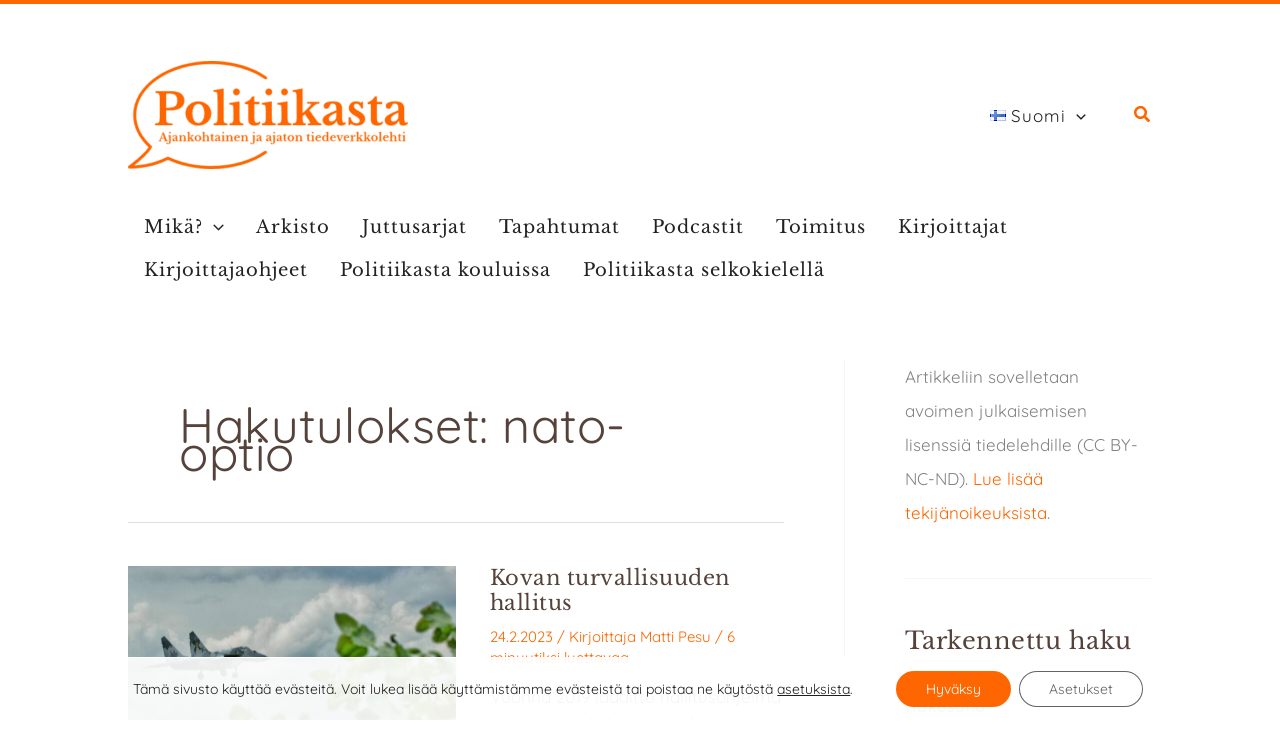

--- FILE ---
content_type: text/html; charset=UTF-8
request_url: https://politiikasta.fi/?s=nato-optio
body_size: 57342
content:
<!DOCTYPE html>
<html lang="fi" prefix="og: https://ogp.me/ns#">
<head>
<meta charset="UTF-8">
<meta name="viewport" content="width=device-width, initial-scale=1">
	<link rel="profile" href="https://gmpg.org/xfn/11"> 
	<link rel="preload" href="https://politiikasta.fi/wp-content/astra-local-fonts/1/libre-baskerville/kmKnZrc3Hgbbcjq75U4uslyuy4kn0qNZaxM.woff2" as="font" type="font/woff2" crossorigin><link rel="preload" href="https://politiikasta.fi/wp-content/astra-local-fonts/1/quicksand/6xKtdSZaM9iE8KbpRA_hK1QN.woff2" as="font" type="font/woff2" crossorigin><link rel="alternate" href="https://politiikasta.fi/?s=nato-optio" hreflang="fi" />
<link rel="alternate" href="https://politiikasta.fi/sv/?s=nato-optio" hreflang="sv" />
<link rel="alternate" href="https://politiikasta.fi/en/?s=nato-optio" hreflang="en" />

<!-- Search Engine Optimization by Rank Math - https://rankmath.com/ -->
<title>Etsit nato-optio. &ndash; Politiikasta</title>
<meta name="robots" content="follow, noindex"/>
<meta property="og:locale" content="fi_FI" />
<meta property="og:type" content="article" />
<meta property="og:title" content="Etsit nato-optio. &ndash; Politiikasta" />
<meta property="og:url" content="https://politiikasta.fi/search/nato-optio/" />
<meta property="og:site_name" content="Politiikasta" />
<meta property="article:publisher" content="https://www.facebook.com/Politiikasta.fi" />
<meta property="og:image" content="https://politiikasta.fi/wp-content/uploads/2026/01/Social-Share-Image.png" />
<meta property="og:image:secure_url" content="https://politiikasta.fi/wp-content/uploads/2026/01/Social-Share-Image.png" />
<meta property="og:image:width" content="1201" />
<meta property="og:image:height" content="630" />
<meta property="og:image:type" content="image/png" />
<meta name="twitter:card" content="summary_large_image" />
<meta name="twitter:title" content="Etsit nato-optio. &ndash; Politiikasta" />
<meta name="twitter:site" content="@Politiikasta_fi" />
<meta name="twitter:image" content="https://politiikasta.fi/wp-content/uploads/2026/01/Social-Share-Image.png" />
<script type="application/ld+json" class="rank-math-schema">{"@context":"https://schema.org","@graph":[{"@type":"NGO","@id":"https://politiikasta.fi/#organization","name":"Politiikasta","url":"https://politiikasta.fi","sameAs":["https://www.facebook.com/Politiikasta.fi","https://twitter.com/Politiikasta_fi","https://www.instagram.com/politiikasta/"],"logo":{"@type":"ImageObject","@id":"https://politiikasta.fi/#logo","url":"https://politiikasta.fi/wp-content/uploads/2026/01/Logo-for-Google.png","contentUrl":"https://politiikasta.fi/wp-content/uploads/2026/01/Logo-for-Google.png","caption":"Politiikasta","inLanguage":"fi","width":"513","height":"512"}},{"@type":"WebSite","@id":"https://politiikasta.fi/#website","url":"https://politiikasta.fi","name":"Politiikasta","publisher":{"@id":"https://politiikasta.fi/#organization"},"inLanguage":"fi"},{"@type":"BreadcrumbList","@id":"https://politiikasta.fi/search/nato-optio/#breadcrumb","itemListElement":[{"@type":"ListItem","position":"1","item":{"@id":"https://politiikasta.fi","name":"Home"}},{"@type":"ListItem","position":"2","item":{"@id":"/?s=nato-optio","name":"Haku -"}}]},{"@type":"SearchResultsPage","@id":"https://politiikasta.fi/search/nato-optio/#webpage","url":"https://politiikasta.fi/search/nato-optio/","name":"Etsit nato-optio. &ndash; Politiikasta","isPartOf":{"@id":"https://politiikasta.fi/#website"},"inLanguage":"fi","breadcrumb":{"@id":"https://politiikasta.fi/search/nato-optio/#breadcrumb"}}]}</script>
<!-- /Rank Math WordPress SEO plugin -->

<link rel="alternate" type="application/rss+xml" title="Politiikasta &raquo; syöte" href="https://politiikasta.fi/feed/" />
<link rel="alternate" type="application/rss+xml" title="Politiikasta &raquo; kommenttien syöte" href="https://politiikasta.fi/comments/feed/" />
<link rel="alternate" type="text/calendar" title="Politiikasta &raquo; iCal-syöte" href="https://politiikasta.fi/kaikki-tapahtumat/?ical=1" />
<link rel="alternate" type="application/rss+xml" title="Politiikasta &raquo; haun tulokset haulle &#8220;nato-optio&#8221; RSS-syöte" href="https://politiikasta.fi/search/nato-optio/feed/rss2/" />
<style id='wp-img-auto-sizes-contain-inline-css'>
img:is([sizes=auto i],[sizes^="auto," i]){contain-intrinsic-size:3000px 1500px}
/*# sourceURL=wp-img-auto-sizes-contain-inline-css */
</style>
<link rel='stylesheet' id='astra-theme-css-css' href='https://politiikasta.fi/wp-content/themes/astra/assets/css/minified/main.min.css?ver=4.11.18' media='all' />
<link rel='stylesheet' id='astra-google-fonts-css' href='https://politiikasta.fi/wp-content/astra-local-fonts/1/astra-local-fonts.css?ver=4.11.18' media='all' />
<link rel='stylesheet' id='astra-theme-dynamic-css' href='https://politiikasta.fi/wp-content/uploads/astra/astra-theme-dynamic-css-search.css?ver=1768916038' media='all' />
<link rel='stylesheet' id='wp-block-library-css' href='https://politiikasta.fi/wp-includes/css/dist/block-library/style.min.css?ver=6.9' media='all' />
<style id='wp-block-heading-inline-css'>
h1:where(.wp-block-heading).has-background,h2:where(.wp-block-heading).has-background,h3:where(.wp-block-heading).has-background,h4:where(.wp-block-heading).has-background,h5:where(.wp-block-heading).has-background,h6:where(.wp-block-heading).has-background{padding:1.25em 2.375em}h1.has-text-align-left[style*=writing-mode]:where([style*=vertical-lr]),h1.has-text-align-right[style*=writing-mode]:where([style*=vertical-rl]),h2.has-text-align-left[style*=writing-mode]:where([style*=vertical-lr]),h2.has-text-align-right[style*=writing-mode]:where([style*=vertical-rl]),h3.has-text-align-left[style*=writing-mode]:where([style*=vertical-lr]),h3.has-text-align-right[style*=writing-mode]:where([style*=vertical-rl]),h4.has-text-align-left[style*=writing-mode]:where([style*=vertical-lr]),h4.has-text-align-right[style*=writing-mode]:where([style*=vertical-rl]),h5.has-text-align-left[style*=writing-mode]:where([style*=vertical-lr]),h5.has-text-align-right[style*=writing-mode]:where([style*=vertical-rl]),h6.has-text-align-left[style*=writing-mode]:where([style*=vertical-lr]),h6.has-text-align-right[style*=writing-mode]:where([style*=vertical-rl]){rotate:180deg}
/*# sourceURL=https://politiikasta.fi/wp-includes/blocks/heading/style.min.css */
</style>
<style id='wp-block-list-inline-css'>
ol,ul{box-sizing:border-box}:root :where(.wp-block-list.has-background){padding:1.25em 2.375em}
/*# sourceURL=https://politiikasta.fi/wp-includes/blocks/list/style.min.css */
</style>
<style id='wp-block-tag-cloud-inline-css'>
.wp-block-tag-cloud{box-sizing:border-box}.wp-block-tag-cloud.aligncenter{justify-content:center;text-align:center}.wp-block-tag-cloud a{display:inline-block;margin-right:5px}.wp-block-tag-cloud span{display:inline-block;margin-left:5px;text-decoration:none}:root :where(.wp-block-tag-cloud.is-style-outline){display:flex;flex-wrap:wrap;gap:1ch}:root :where(.wp-block-tag-cloud.is-style-outline a){border:1px solid;font-size:unset!important;margin-right:0;padding:1ch 2ch;text-decoration:none!important}
/*# sourceURL=https://politiikasta.fi/wp-includes/blocks/tag-cloud/style.min.css */
</style>
<style id='wp-block-group-inline-css'>
.wp-block-group{box-sizing:border-box}:where(.wp-block-group.wp-block-group-is-layout-constrained){position:relative}
/*# sourceURL=https://politiikasta.fi/wp-includes/blocks/group/style.min.css */
</style>
<style id='wp-block-paragraph-inline-css'>
.is-small-text{font-size:.875em}.is-regular-text{font-size:1em}.is-large-text{font-size:2.25em}.is-larger-text{font-size:3em}.has-drop-cap:not(:focus):first-letter{float:left;font-size:8.4em;font-style:normal;font-weight:100;line-height:.68;margin:.05em .1em 0 0;text-transform:uppercase}body.rtl .has-drop-cap:not(:focus):first-letter{float:none;margin-left:.1em}p.has-drop-cap.has-background{overflow:hidden}:root :where(p.has-background){padding:1.25em 2.375em}:where(p.has-text-color:not(.has-link-color)) a{color:inherit}p.has-text-align-left[style*="writing-mode:vertical-lr"],p.has-text-align-right[style*="writing-mode:vertical-rl"]{rotate:180deg}
/*# sourceURL=https://politiikasta.fi/wp-includes/blocks/paragraph/style.min.css */
</style>
<style id='wp-block-separator-inline-css'>
@charset "UTF-8";.wp-block-separator{border:none;border-top:2px solid}:root :where(.wp-block-separator.is-style-dots){height:auto;line-height:1;text-align:center}:root :where(.wp-block-separator.is-style-dots):before{color:currentColor;content:"···";font-family:serif;font-size:1.5em;letter-spacing:2em;padding-left:2em}.wp-block-separator.is-style-dots{background:none!important;border:none!important}
/*# sourceURL=https://politiikasta.fi/wp-includes/blocks/separator/style.min.css */
</style>
<style id='wp-block-social-links-inline-css'>
.wp-block-social-links{background:none;box-sizing:border-box;margin-left:0;padding-left:0;padding-right:0;text-indent:0}.wp-block-social-links .wp-social-link a,.wp-block-social-links .wp-social-link a:hover{border-bottom:0;box-shadow:none;text-decoration:none}.wp-block-social-links .wp-social-link svg{height:1em;width:1em}.wp-block-social-links .wp-social-link span:not(.screen-reader-text){font-size:.65em;margin-left:.5em;margin-right:.5em}.wp-block-social-links.has-small-icon-size{font-size:16px}.wp-block-social-links,.wp-block-social-links.has-normal-icon-size{font-size:24px}.wp-block-social-links.has-large-icon-size{font-size:36px}.wp-block-social-links.has-huge-icon-size{font-size:48px}.wp-block-social-links.aligncenter{display:flex;justify-content:center}.wp-block-social-links.alignright{justify-content:flex-end}.wp-block-social-link{border-radius:9999px;display:block}@media not (prefers-reduced-motion){.wp-block-social-link{transition:transform .1s ease}}.wp-block-social-link{height:auto}.wp-block-social-link a{align-items:center;display:flex;line-height:0}.wp-block-social-link:hover{transform:scale(1.1)}.wp-block-social-links .wp-block-social-link.wp-social-link{display:inline-block;margin:0;padding:0}.wp-block-social-links .wp-block-social-link.wp-social-link .wp-block-social-link-anchor,.wp-block-social-links .wp-block-social-link.wp-social-link .wp-block-social-link-anchor svg,.wp-block-social-links .wp-block-social-link.wp-social-link .wp-block-social-link-anchor:active,.wp-block-social-links .wp-block-social-link.wp-social-link .wp-block-social-link-anchor:hover,.wp-block-social-links .wp-block-social-link.wp-social-link .wp-block-social-link-anchor:visited{color:currentColor;fill:currentColor}:where(.wp-block-social-links:not(.is-style-logos-only)) .wp-social-link{background-color:#f0f0f0;color:#444}:where(.wp-block-social-links:not(.is-style-logos-only)) .wp-social-link-amazon{background-color:#f90;color:#fff}:where(.wp-block-social-links:not(.is-style-logos-only)) .wp-social-link-bandcamp{background-color:#1ea0c3;color:#fff}:where(.wp-block-social-links:not(.is-style-logos-only)) .wp-social-link-behance{background-color:#0757fe;color:#fff}:where(.wp-block-social-links:not(.is-style-logos-only)) .wp-social-link-bluesky{background-color:#0a7aff;color:#fff}:where(.wp-block-social-links:not(.is-style-logos-only)) .wp-social-link-codepen{background-color:#1e1f26;color:#fff}:where(.wp-block-social-links:not(.is-style-logos-only)) .wp-social-link-deviantart{background-color:#02e49b;color:#fff}:where(.wp-block-social-links:not(.is-style-logos-only)) .wp-social-link-discord{background-color:#5865f2;color:#fff}:where(.wp-block-social-links:not(.is-style-logos-only)) .wp-social-link-dribbble{background-color:#e94c89;color:#fff}:where(.wp-block-social-links:not(.is-style-logos-only)) .wp-social-link-dropbox{background-color:#4280ff;color:#fff}:where(.wp-block-social-links:not(.is-style-logos-only)) .wp-social-link-etsy{background-color:#f45800;color:#fff}:where(.wp-block-social-links:not(.is-style-logos-only)) .wp-social-link-facebook{background-color:#0866ff;color:#fff}:where(.wp-block-social-links:not(.is-style-logos-only)) .wp-social-link-fivehundredpx{background-color:#000;color:#fff}:where(.wp-block-social-links:not(.is-style-logos-only)) .wp-social-link-flickr{background-color:#0461dd;color:#fff}:where(.wp-block-social-links:not(.is-style-logos-only)) .wp-social-link-foursquare{background-color:#e65678;color:#fff}:where(.wp-block-social-links:not(.is-style-logos-only)) .wp-social-link-github{background-color:#24292d;color:#fff}:where(.wp-block-social-links:not(.is-style-logos-only)) .wp-social-link-goodreads{background-color:#eceadd;color:#382110}:where(.wp-block-social-links:not(.is-style-logos-only)) .wp-social-link-google{background-color:#ea4434;color:#fff}:where(.wp-block-social-links:not(.is-style-logos-only)) .wp-social-link-gravatar{background-color:#1d4fc4;color:#fff}:where(.wp-block-social-links:not(.is-style-logos-only)) .wp-social-link-instagram{background-color:#f00075;color:#fff}:where(.wp-block-social-links:not(.is-style-logos-only)) .wp-social-link-lastfm{background-color:#e21b24;color:#fff}:where(.wp-block-social-links:not(.is-style-logos-only)) .wp-social-link-linkedin{background-color:#0d66c2;color:#fff}:where(.wp-block-social-links:not(.is-style-logos-only)) .wp-social-link-mastodon{background-color:#3288d4;color:#fff}:where(.wp-block-social-links:not(.is-style-logos-only)) .wp-social-link-medium{background-color:#000;color:#fff}:where(.wp-block-social-links:not(.is-style-logos-only)) .wp-social-link-meetup{background-color:#f6405f;color:#fff}:where(.wp-block-social-links:not(.is-style-logos-only)) .wp-social-link-patreon{background-color:#000;color:#fff}:where(.wp-block-social-links:not(.is-style-logos-only)) .wp-social-link-pinterest{background-color:#e60122;color:#fff}:where(.wp-block-social-links:not(.is-style-logos-only)) .wp-social-link-pocket{background-color:#ef4155;color:#fff}:where(.wp-block-social-links:not(.is-style-logos-only)) .wp-social-link-reddit{background-color:#ff4500;color:#fff}:where(.wp-block-social-links:not(.is-style-logos-only)) .wp-social-link-skype{background-color:#0478d7;color:#fff}:where(.wp-block-social-links:not(.is-style-logos-only)) .wp-social-link-snapchat{background-color:#fefc00;color:#fff;stroke:#000}:where(.wp-block-social-links:not(.is-style-logos-only)) .wp-social-link-soundcloud{background-color:#ff5600;color:#fff}:where(.wp-block-social-links:not(.is-style-logos-only)) .wp-social-link-spotify{background-color:#1bd760;color:#fff}:where(.wp-block-social-links:not(.is-style-logos-only)) .wp-social-link-telegram{background-color:#2aabee;color:#fff}:where(.wp-block-social-links:not(.is-style-logos-only)) .wp-social-link-threads{background-color:#000;color:#fff}:where(.wp-block-social-links:not(.is-style-logos-only)) .wp-social-link-tiktok{background-color:#000;color:#fff}:where(.wp-block-social-links:not(.is-style-logos-only)) .wp-social-link-tumblr{background-color:#011835;color:#fff}:where(.wp-block-social-links:not(.is-style-logos-only)) .wp-social-link-twitch{background-color:#6440a4;color:#fff}:where(.wp-block-social-links:not(.is-style-logos-only)) .wp-social-link-twitter{background-color:#1da1f2;color:#fff}:where(.wp-block-social-links:not(.is-style-logos-only)) .wp-social-link-vimeo{background-color:#1eb7ea;color:#fff}:where(.wp-block-social-links:not(.is-style-logos-only)) .wp-social-link-vk{background-color:#4680c2;color:#fff}:where(.wp-block-social-links:not(.is-style-logos-only)) .wp-social-link-wordpress{background-color:#3499cd;color:#fff}:where(.wp-block-social-links:not(.is-style-logos-only)) .wp-social-link-whatsapp{background-color:#25d366;color:#fff}:where(.wp-block-social-links:not(.is-style-logos-only)) .wp-social-link-x{background-color:#000;color:#fff}:where(.wp-block-social-links:not(.is-style-logos-only)) .wp-social-link-yelp{background-color:#d32422;color:#fff}:where(.wp-block-social-links:not(.is-style-logos-only)) .wp-social-link-youtube{background-color:red;color:#fff}:where(.wp-block-social-links.is-style-logos-only) .wp-social-link{background:none}:where(.wp-block-social-links.is-style-logos-only) .wp-social-link svg{height:1.25em;width:1.25em}:where(.wp-block-social-links.is-style-logos-only) .wp-social-link-amazon{color:#f90}:where(.wp-block-social-links.is-style-logos-only) .wp-social-link-bandcamp{color:#1ea0c3}:where(.wp-block-social-links.is-style-logos-only) .wp-social-link-behance{color:#0757fe}:where(.wp-block-social-links.is-style-logos-only) .wp-social-link-bluesky{color:#0a7aff}:where(.wp-block-social-links.is-style-logos-only) .wp-social-link-codepen{color:#1e1f26}:where(.wp-block-social-links.is-style-logos-only) .wp-social-link-deviantart{color:#02e49b}:where(.wp-block-social-links.is-style-logos-only) .wp-social-link-discord{color:#5865f2}:where(.wp-block-social-links.is-style-logos-only) .wp-social-link-dribbble{color:#e94c89}:where(.wp-block-social-links.is-style-logos-only) .wp-social-link-dropbox{color:#4280ff}:where(.wp-block-social-links.is-style-logos-only) .wp-social-link-etsy{color:#f45800}:where(.wp-block-social-links.is-style-logos-only) .wp-social-link-facebook{color:#0866ff}:where(.wp-block-social-links.is-style-logos-only) .wp-social-link-fivehundredpx{color:#000}:where(.wp-block-social-links.is-style-logos-only) .wp-social-link-flickr{color:#0461dd}:where(.wp-block-social-links.is-style-logos-only) .wp-social-link-foursquare{color:#e65678}:where(.wp-block-social-links.is-style-logos-only) .wp-social-link-github{color:#24292d}:where(.wp-block-social-links.is-style-logos-only) .wp-social-link-goodreads{color:#382110}:where(.wp-block-social-links.is-style-logos-only) .wp-social-link-google{color:#ea4434}:where(.wp-block-social-links.is-style-logos-only) .wp-social-link-gravatar{color:#1d4fc4}:where(.wp-block-social-links.is-style-logos-only) .wp-social-link-instagram{color:#f00075}:where(.wp-block-social-links.is-style-logos-only) .wp-social-link-lastfm{color:#e21b24}:where(.wp-block-social-links.is-style-logos-only) .wp-social-link-linkedin{color:#0d66c2}:where(.wp-block-social-links.is-style-logos-only) .wp-social-link-mastodon{color:#3288d4}:where(.wp-block-social-links.is-style-logos-only) .wp-social-link-medium{color:#000}:where(.wp-block-social-links.is-style-logos-only) .wp-social-link-meetup{color:#f6405f}:where(.wp-block-social-links.is-style-logos-only) .wp-social-link-patreon{color:#000}:where(.wp-block-social-links.is-style-logos-only) .wp-social-link-pinterest{color:#e60122}:where(.wp-block-social-links.is-style-logos-only) .wp-social-link-pocket{color:#ef4155}:where(.wp-block-social-links.is-style-logos-only) .wp-social-link-reddit{color:#ff4500}:where(.wp-block-social-links.is-style-logos-only) .wp-social-link-skype{color:#0478d7}:where(.wp-block-social-links.is-style-logos-only) .wp-social-link-snapchat{color:#fff;stroke:#000}:where(.wp-block-social-links.is-style-logos-only) .wp-social-link-soundcloud{color:#ff5600}:where(.wp-block-social-links.is-style-logos-only) .wp-social-link-spotify{color:#1bd760}:where(.wp-block-social-links.is-style-logos-only) .wp-social-link-telegram{color:#2aabee}:where(.wp-block-social-links.is-style-logos-only) .wp-social-link-threads{color:#000}:where(.wp-block-social-links.is-style-logos-only) .wp-social-link-tiktok{color:#000}:where(.wp-block-social-links.is-style-logos-only) .wp-social-link-tumblr{color:#011835}:where(.wp-block-social-links.is-style-logos-only) .wp-social-link-twitch{color:#6440a4}:where(.wp-block-social-links.is-style-logos-only) .wp-social-link-twitter{color:#1da1f2}:where(.wp-block-social-links.is-style-logos-only) .wp-social-link-vimeo{color:#1eb7ea}:where(.wp-block-social-links.is-style-logos-only) .wp-social-link-vk{color:#4680c2}:where(.wp-block-social-links.is-style-logos-only) .wp-social-link-whatsapp{color:#25d366}:where(.wp-block-social-links.is-style-logos-only) .wp-social-link-wordpress{color:#3499cd}:where(.wp-block-social-links.is-style-logos-only) .wp-social-link-x{color:#000}:where(.wp-block-social-links.is-style-logos-only) .wp-social-link-yelp{color:#d32422}:where(.wp-block-social-links.is-style-logos-only) .wp-social-link-youtube{color:red}.wp-block-social-links.is-style-pill-shape .wp-social-link{width:auto}:root :where(.wp-block-social-links .wp-social-link a){padding:.25em}:root :where(.wp-block-social-links.is-style-logos-only .wp-social-link a){padding:0}:root :where(.wp-block-social-links.is-style-pill-shape .wp-social-link a){padding-left:.6666666667em;padding-right:.6666666667em}.wp-block-social-links:not(.has-icon-color):not(.has-icon-background-color) .wp-social-link-snapchat .wp-block-social-link-label{color:#000}
/*# sourceURL=https://politiikasta.fi/wp-includes/blocks/social-links/style.min.css */
</style>
<style id='wp-block-spacer-inline-css'>
.wp-block-spacer{clear:both}
/*# sourceURL=https://politiikasta.fi/wp-includes/blocks/spacer/style.min.css */
</style>
<style id='global-styles-inline-css'>
:root{--wp--preset--aspect-ratio--square: 1;--wp--preset--aspect-ratio--4-3: 4/3;--wp--preset--aspect-ratio--3-4: 3/4;--wp--preset--aspect-ratio--3-2: 3/2;--wp--preset--aspect-ratio--2-3: 2/3;--wp--preset--aspect-ratio--16-9: 16/9;--wp--preset--aspect-ratio--9-16: 9/16;--wp--preset--color--black: #000000;--wp--preset--color--cyan-bluish-gray: #abb8c3;--wp--preset--color--white: #ffffff;--wp--preset--color--pale-pink: #f78da7;--wp--preset--color--vivid-red: #cf2e2e;--wp--preset--color--luminous-vivid-orange: #ff6900;--wp--preset--color--luminous-vivid-amber: #fcb900;--wp--preset--color--light-green-cyan: #7bdcb5;--wp--preset--color--vivid-green-cyan: #00d084;--wp--preset--color--pale-cyan-blue: #8ed1fc;--wp--preset--color--vivid-cyan-blue: #0693e3;--wp--preset--color--vivid-purple: #9b51e0;--wp--preset--color--ast-global-color-0: var(--ast-global-color-0);--wp--preset--color--ast-global-color-1: var(--ast-global-color-1);--wp--preset--color--ast-global-color-2: var(--ast-global-color-2);--wp--preset--color--ast-global-color-3: var(--ast-global-color-3);--wp--preset--color--ast-global-color-4: var(--ast-global-color-4);--wp--preset--color--ast-global-color-5: var(--ast-global-color-5);--wp--preset--color--ast-global-color-6: var(--ast-global-color-6);--wp--preset--color--ast-global-color-7: var(--ast-global-color-7);--wp--preset--color--ast-global-color-8: var(--ast-global-color-8);--wp--preset--gradient--vivid-cyan-blue-to-vivid-purple: linear-gradient(135deg,rgb(6,147,227) 0%,rgb(155,81,224) 100%);--wp--preset--gradient--light-green-cyan-to-vivid-green-cyan: linear-gradient(135deg,rgb(122,220,180) 0%,rgb(0,208,130) 100%);--wp--preset--gradient--luminous-vivid-amber-to-luminous-vivid-orange: linear-gradient(135deg,rgb(252,185,0) 0%,rgb(255,105,0) 100%);--wp--preset--gradient--luminous-vivid-orange-to-vivid-red: linear-gradient(135deg,rgb(255,105,0) 0%,rgb(207,46,46) 100%);--wp--preset--gradient--very-light-gray-to-cyan-bluish-gray: linear-gradient(135deg,rgb(238,238,238) 0%,rgb(169,184,195) 100%);--wp--preset--gradient--cool-to-warm-spectrum: linear-gradient(135deg,rgb(74,234,220) 0%,rgb(151,120,209) 20%,rgb(207,42,186) 40%,rgb(238,44,130) 60%,rgb(251,105,98) 80%,rgb(254,248,76) 100%);--wp--preset--gradient--blush-light-purple: linear-gradient(135deg,rgb(255,206,236) 0%,rgb(152,150,240) 100%);--wp--preset--gradient--blush-bordeaux: linear-gradient(135deg,rgb(254,205,165) 0%,rgb(254,45,45) 50%,rgb(107,0,62) 100%);--wp--preset--gradient--luminous-dusk: linear-gradient(135deg,rgb(255,203,112) 0%,rgb(199,81,192) 50%,rgb(65,88,208) 100%);--wp--preset--gradient--pale-ocean: linear-gradient(135deg,rgb(255,245,203) 0%,rgb(182,227,212) 50%,rgb(51,167,181) 100%);--wp--preset--gradient--electric-grass: linear-gradient(135deg,rgb(202,248,128) 0%,rgb(113,206,126) 100%);--wp--preset--gradient--midnight: linear-gradient(135deg,rgb(2,3,129) 0%,rgb(40,116,252) 100%);--wp--preset--font-size--small: 13px;--wp--preset--font-size--medium: 20px;--wp--preset--font-size--large: 36px;--wp--preset--font-size--x-large: 42px;--wp--preset--spacing--20: 0.44rem;--wp--preset--spacing--30: 0.67rem;--wp--preset--spacing--40: 1rem;--wp--preset--spacing--50: 1.5rem;--wp--preset--spacing--60: 2.25rem;--wp--preset--spacing--70: 3.38rem;--wp--preset--spacing--80: 5.06rem;--wp--preset--shadow--natural: 6px 6px 9px rgba(0, 0, 0, 0.2);--wp--preset--shadow--deep: 12px 12px 50px rgba(0, 0, 0, 0.4);--wp--preset--shadow--sharp: 6px 6px 0px rgba(0, 0, 0, 0.2);--wp--preset--shadow--outlined: 6px 6px 0px -3px rgb(255, 255, 255), 6px 6px rgb(0, 0, 0);--wp--preset--shadow--crisp: 6px 6px 0px rgb(0, 0, 0);}:root { --wp--style--global--content-size: var(--wp--custom--ast-content-width-size);--wp--style--global--wide-size: var(--wp--custom--ast-wide-width-size); }:where(body) { margin: 0; }.wp-site-blocks > .alignleft { float: left; margin-right: 2em; }.wp-site-blocks > .alignright { float: right; margin-left: 2em; }.wp-site-blocks > .aligncenter { justify-content: center; margin-left: auto; margin-right: auto; }:where(.wp-site-blocks) > * { margin-block-start: 24px; margin-block-end: 0; }:where(.wp-site-blocks) > :first-child { margin-block-start: 0; }:where(.wp-site-blocks) > :last-child { margin-block-end: 0; }:root { --wp--style--block-gap: 24px; }:root :where(.is-layout-flow) > :first-child{margin-block-start: 0;}:root :where(.is-layout-flow) > :last-child{margin-block-end: 0;}:root :where(.is-layout-flow) > *{margin-block-start: 24px;margin-block-end: 0;}:root :where(.is-layout-constrained) > :first-child{margin-block-start: 0;}:root :where(.is-layout-constrained) > :last-child{margin-block-end: 0;}:root :where(.is-layout-constrained) > *{margin-block-start: 24px;margin-block-end: 0;}:root :where(.is-layout-flex){gap: 24px;}:root :where(.is-layout-grid){gap: 24px;}.is-layout-flow > .alignleft{float: left;margin-inline-start: 0;margin-inline-end: 2em;}.is-layout-flow > .alignright{float: right;margin-inline-start: 2em;margin-inline-end: 0;}.is-layout-flow > .aligncenter{margin-left: auto !important;margin-right: auto !important;}.is-layout-constrained > .alignleft{float: left;margin-inline-start: 0;margin-inline-end: 2em;}.is-layout-constrained > .alignright{float: right;margin-inline-start: 2em;margin-inline-end: 0;}.is-layout-constrained > .aligncenter{margin-left: auto !important;margin-right: auto !important;}.is-layout-constrained > :where(:not(.alignleft):not(.alignright):not(.alignfull)){max-width: var(--wp--style--global--content-size);margin-left: auto !important;margin-right: auto !important;}.is-layout-constrained > .alignwide{max-width: var(--wp--style--global--wide-size);}body .is-layout-flex{display: flex;}.is-layout-flex{flex-wrap: wrap;align-items: center;}.is-layout-flex > :is(*, div){margin: 0;}body .is-layout-grid{display: grid;}.is-layout-grid > :is(*, div){margin: 0;}body{padding-top: 0px;padding-right: 0px;padding-bottom: 0px;padding-left: 0px;}a:where(:not(.wp-element-button)){text-decoration: none;}:root :where(.wp-element-button, .wp-block-button__link){background-color: #32373c;border-width: 0;color: #fff;font-family: inherit;font-size: inherit;font-style: inherit;font-weight: inherit;letter-spacing: inherit;line-height: inherit;padding-top: calc(0.667em + 2px);padding-right: calc(1.333em + 2px);padding-bottom: calc(0.667em + 2px);padding-left: calc(1.333em + 2px);text-decoration: none;text-transform: inherit;}.has-black-color{color: var(--wp--preset--color--black) !important;}.has-cyan-bluish-gray-color{color: var(--wp--preset--color--cyan-bluish-gray) !important;}.has-white-color{color: var(--wp--preset--color--white) !important;}.has-pale-pink-color{color: var(--wp--preset--color--pale-pink) !important;}.has-vivid-red-color{color: var(--wp--preset--color--vivid-red) !important;}.has-luminous-vivid-orange-color{color: var(--wp--preset--color--luminous-vivid-orange) !important;}.has-luminous-vivid-amber-color{color: var(--wp--preset--color--luminous-vivid-amber) !important;}.has-light-green-cyan-color{color: var(--wp--preset--color--light-green-cyan) !important;}.has-vivid-green-cyan-color{color: var(--wp--preset--color--vivid-green-cyan) !important;}.has-pale-cyan-blue-color{color: var(--wp--preset--color--pale-cyan-blue) !important;}.has-vivid-cyan-blue-color{color: var(--wp--preset--color--vivid-cyan-blue) !important;}.has-vivid-purple-color{color: var(--wp--preset--color--vivid-purple) !important;}.has-ast-global-color-0-color{color: var(--wp--preset--color--ast-global-color-0) !important;}.has-ast-global-color-1-color{color: var(--wp--preset--color--ast-global-color-1) !important;}.has-ast-global-color-2-color{color: var(--wp--preset--color--ast-global-color-2) !important;}.has-ast-global-color-3-color{color: var(--wp--preset--color--ast-global-color-3) !important;}.has-ast-global-color-4-color{color: var(--wp--preset--color--ast-global-color-4) !important;}.has-ast-global-color-5-color{color: var(--wp--preset--color--ast-global-color-5) !important;}.has-ast-global-color-6-color{color: var(--wp--preset--color--ast-global-color-6) !important;}.has-ast-global-color-7-color{color: var(--wp--preset--color--ast-global-color-7) !important;}.has-ast-global-color-8-color{color: var(--wp--preset--color--ast-global-color-8) !important;}.has-black-background-color{background-color: var(--wp--preset--color--black) !important;}.has-cyan-bluish-gray-background-color{background-color: var(--wp--preset--color--cyan-bluish-gray) !important;}.has-white-background-color{background-color: var(--wp--preset--color--white) !important;}.has-pale-pink-background-color{background-color: var(--wp--preset--color--pale-pink) !important;}.has-vivid-red-background-color{background-color: var(--wp--preset--color--vivid-red) !important;}.has-luminous-vivid-orange-background-color{background-color: var(--wp--preset--color--luminous-vivid-orange) !important;}.has-luminous-vivid-amber-background-color{background-color: var(--wp--preset--color--luminous-vivid-amber) !important;}.has-light-green-cyan-background-color{background-color: var(--wp--preset--color--light-green-cyan) !important;}.has-vivid-green-cyan-background-color{background-color: var(--wp--preset--color--vivid-green-cyan) !important;}.has-pale-cyan-blue-background-color{background-color: var(--wp--preset--color--pale-cyan-blue) !important;}.has-vivid-cyan-blue-background-color{background-color: var(--wp--preset--color--vivid-cyan-blue) !important;}.has-vivid-purple-background-color{background-color: var(--wp--preset--color--vivid-purple) !important;}.has-ast-global-color-0-background-color{background-color: var(--wp--preset--color--ast-global-color-0) !important;}.has-ast-global-color-1-background-color{background-color: var(--wp--preset--color--ast-global-color-1) !important;}.has-ast-global-color-2-background-color{background-color: var(--wp--preset--color--ast-global-color-2) !important;}.has-ast-global-color-3-background-color{background-color: var(--wp--preset--color--ast-global-color-3) !important;}.has-ast-global-color-4-background-color{background-color: var(--wp--preset--color--ast-global-color-4) !important;}.has-ast-global-color-5-background-color{background-color: var(--wp--preset--color--ast-global-color-5) !important;}.has-ast-global-color-6-background-color{background-color: var(--wp--preset--color--ast-global-color-6) !important;}.has-ast-global-color-7-background-color{background-color: var(--wp--preset--color--ast-global-color-7) !important;}.has-ast-global-color-8-background-color{background-color: var(--wp--preset--color--ast-global-color-8) !important;}.has-black-border-color{border-color: var(--wp--preset--color--black) !important;}.has-cyan-bluish-gray-border-color{border-color: var(--wp--preset--color--cyan-bluish-gray) !important;}.has-white-border-color{border-color: var(--wp--preset--color--white) !important;}.has-pale-pink-border-color{border-color: var(--wp--preset--color--pale-pink) !important;}.has-vivid-red-border-color{border-color: var(--wp--preset--color--vivid-red) !important;}.has-luminous-vivid-orange-border-color{border-color: var(--wp--preset--color--luminous-vivid-orange) !important;}.has-luminous-vivid-amber-border-color{border-color: var(--wp--preset--color--luminous-vivid-amber) !important;}.has-light-green-cyan-border-color{border-color: var(--wp--preset--color--light-green-cyan) !important;}.has-vivid-green-cyan-border-color{border-color: var(--wp--preset--color--vivid-green-cyan) !important;}.has-pale-cyan-blue-border-color{border-color: var(--wp--preset--color--pale-cyan-blue) !important;}.has-vivid-cyan-blue-border-color{border-color: var(--wp--preset--color--vivid-cyan-blue) !important;}.has-vivid-purple-border-color{border-color: var(--wp--preset--color--vivid-purple) !important;}.has-ast-global-color-0-border-color{border-color: var(--wp--preset--color--ast-global-color-0) !important;}.has-ast-global-color-1-border-color{border-color: var(--wp--preset--color--ast-global-color-1) !important;}.has-ast-global-color-2-border-color{border-color: var(--wp--preset--color--ast-global-color-2) !important;}.has-ast-global-color-3-border-color{border-color: var(--wp--preset--color--ast-global-color-3) !important;}.has-ast-global-color-4-border-color{border-color: var(--wp--preset--color--ast-global-color-4) !important;}.has-ast-global-color-5-border-color{border-color: var(--wp--preset--color--ast-global-color-5) !important;}.has-ast-global-color-6-border-color{border-color: var(--wp--preset--color--ast-global-color-6) !important;}.has-ast-global-color-7-border-color{border-color: var(--wp--preset--color--ast-global-color-7) !important;}.has-ast-global-color-8-border-color{border-color: var(--wp--preset--color--ast-global-color-8) !important;}.has-vivid-cyan-blue-to-vivid-purple-gradient-background{background: var(--wp--preset--gradient--vivid-cyan-blue-to-vivid-purple) !important;}.has-light-green-cyan-to-vivid-green-cyan-gradient-background{background: var(--wp--preset--gradient--light-green-cyan-to-vivid-green-cyan) !important;}.has-luminous-vivid-amber-to-luminous-vivid-orange-gradient-background{background: var(--wp--preset--gradient--luminous-vivid-amber-to-luminous-vivid-orange) !important;}.has-luminous-vivid-orange-to-vivid-red-gradient-background{background: var(--wp--preset--gradient--luminous-vivid-orange-to-vivid-red) !important;}.has-very-light-gray-to-cyan-bluish-gray-gradient-background{background: var(--wp--preset--gradient--very-light-gray-to-cyan-bluish-gray) !important;}.has-cool-to-warm-spectrum-gradient-background{background: var(--wp--preset--gradient--cool-to-warm-spectrum) !important;}.has-blush-light-purple-gradient-background{background: var(--wp--preset--gradient--blush-light-purple) !important;}.has-blush-bordeaux-gradient-background{background: var(--wp--preset--gradient--blush-bordeaux) !important;}.has-luminous-dusk-gradient-background{background: var(--wp--preset--gradient--luminous-dusk) !important;}.has-pale-ocean-gradient-background{background: var(--wp--preset--gradient--pale-ocean) !important;}.has-electric-grass-gradient-background{background: var(--wp--preset--gradient--electric-grass) !important;}.has-midnight-gradient-background{background: var(--wp--preset--gradient--midnight) !important;}.has-small-font-size{font-size: var(--wp--preset--font-size--small) !important;}.has-medium-font-size{font-size: var(--wp--preset--font-size--medium) !important;}.has-large-font-size{font-size: var(--wp--preset--font-size--large) !important;}.has-x-large-font-size{font-size: var(--wp--preset--font-size--x-large) !important;}
/*# sourceURL=global-styles-inline-css */
</style>
<style id='core-block-supports-inline-css'>
.wp-container-core-social-links-is-layout-354aa847{gap:8px 8px;justify-content:flex-start;}
/*# sourceURL=core-block-supports-inline-css */
</style>

<link rel='stylesheet' id='sr7css-css' href='//politiikasta.fi/wp-content/plugins/revslider/public/css/sr7.css?ver=6.7.40' media='all' />
<link rel='stylesheet' id='authors-list-css-css' href='https://politiikasta.fi/wp-content/plugins/authors-list/backend/assets/css/front.css?ver=2.0.6.2' media='all' />
<link rel='stylesheet' id='jquery-ui-css-css' href='https://politiikasta.fi/wp-content/plugins/authors-list/backend/assets/css/jquery-ui.css?ver=2.0.6.2' media='all' />
<link rel='stylesheet' id='searchandfilter-css' href='https://politiikasta.fi/wp-content/plugins/search-filter/style.css?ver=1' media='all' />
<link rel='stylesheet' id='astra-addon-css-css' href='https://politiikasta.fi/wp-content/uploads/astra-addon/astra-addon-695938aeee6b43-83078512.css?ver=4.11.13' media='all' />
<link rel='stylesheet' id='astra-addon-dynamic-css' href='https://politiikasta.fi/wp-content/uploads/astra-addon/astra-addon-dynamic-css-search.css?ver=1768916038' media='all' />
<link rel='stylesheet' id='politiikasta-theme-css-css' href='https://politiikasta.fi/wp-content/themes/astra-child/style.css?ver=1.0.0' media='all' />
<link rel='stylesheet' id='moove_gdpr_frontend-css' href='https://politiikasta.fi/wp-content/plugins/gdpr-cookie-compliance/dist/styles/gdpr-main-nf.css?ver=5.0.9' media='all' />
<style id='moove_gdpr_frontend-inline-css'>
				#moove_gdpr_cookie_modal .moove-gdpr-modal-content .moove-gdpr-tab-main h3.tab-title, 
				#moove_gdpr_cookie_modal .moove-gdpr-modal-content .moove-gdpr-tab-main span.tab-title,
				#moove_gdpr_cookie_modal .moove-gdpr-modal-content .moove-gdpr-modal-left-content #moove-gdpr-menu li a, 
				#moove_gdpr_cookie_modal .moove-gdpr-modal-content .moove-gdpr-modal-left-content #moove-gdpr-menu li button,
				#moove_gdpr_cookie_modal .moove-gdpr-modal-content .moove-gdpr-modal-left-content .moove-gdpr-branding-cnt a,
				#moove_gdpr_cookie_modal .moove-gdpr-modal-content .moove-gdpr-modal-footer-content .moove-gdpr-button-holder a.mgbutton, 
				#moove_gdpr_cookie_modal .moove-gdpr-modal-content .moove-gdpr-modal-footer-content .moove-gdpr-button-holder button.mgbutton,
				#moove_gdpr_cookie_modal .cookie-switch .cookie-slider:after, 
				#moove_gdpr_cookie_modal .cookie-switch .slider:after, 
				#moove_gdpr_cookie_modal .switch .cookie-slider:after, 
				#moove_gdpr_cookie_modal .switch .slider:after,
				#moove_gdpr_cookie_info_bar .moove-gdpr-info-bar-container .moove-gdpr-info-bar-content p, 
				#moove_gdpr_cookie_info_bar .moove-gdpr-info-bar-container .moove-gdpr-info-bar-content p a,
				#moove_gdpr_cookie_info_bar .moove-gdpr-info-bar-container .moove-gdpr-info-bar-content a.mgbutton, 
				#moove_gdpr_cookie_info_bar .moove-gdpr-info-bar-container .moove-gdpr-info-bar-content button.mgbutton,
				#moove_gdpr_cookie_modal .moove-gdpr-modal-content .moove-gdpr-tab-main .moove-gdpr-tab-main-content h1, 
				#moove_gdpr_cookie_modal .moove-gdpr-modal-content .moove-gdpr-tab-main .moove-gdpr-tab-main-content h2, 
				#moove_gdpr_cookie_modal .moove-gdpr-modal-content .moove-gdpr-tab-main .moove-gdpr-tab-main-content h3, 
				#moove_gdpr_cookie_modal .moove-gdpr-modal-content .moove-gdpr-tab-main .moove-gdpr-tab-main-content h4, 
				#moove_gdpr_cookie_modal .moove-gdpr-modal-content .moove-gdpr-tab-main .moove-gdpr-tab-main-content h5, 
				#moove_gdpr_cookie_modal .moove-gdpr-modal-content .moove-gdpr-tab-main .moove-gdpr-tab-main-content h6,
				#moove_gdpr_cookie_modal .moove-gdpr-modal-content.moove_gdpr_modal_theme_v2 .moove-gdpr-modal-title .tab-title,
				#moove_gdpr_cookie_modal .moove-gdpr-modal-content.moove_gdpr_modal_theme_v2 .moove-gdpr-tab-main h3.tab-title, 
				#moove_gdpr_cookie_modal .moove-gdpr-modal-content.moove_gdpr_modal_theme_v2 .moove-gdpr-tab-main span.tab-title,
				#moove_gdpr_cookie_modal .moove-gdpr-modal-content.moove_gdpr_modal_theme_v2 .moove-gdpr-branding-cnt a {
					font-weight: inherit				}
			#moove_gdpr_cookie_modal,#moove_gdpr_cookie_info_bar,.gdpr_cookie_settings_shortcode_content{font-family:inherit}#moove_gdpr_save_popup_settings_button{background-color:#373737;color:#fff}#moove_gdpr_save_popup_settings_button:hover{background-color:#000}#moove_gdpr_cookie_info_bar .moove-gdpr-info-bar-container .moove-gdpr-info-bar-content a.mgbutton,#moove_gdpr_cookie_info_bar .moove-gdpr-info-bar-container .moove-gdpr-info-bar-content button.mgbutton{background-color:#f60}#moove_gdpr_cookie_modal .moove-gdpr-modal-content .moove-gdpr-modal-footer-content .moove-gdpr-button-holder a.mgbutton,#moove_gdpr_cookie_modal .moove-gdpr-modal-content .moove-gdpr-modal-footer-content .moove-gdpr-button-holder button.mgbutton,.gdpr_cookie_settings_shortcode_content .gdpr-shr-button.button-green{background-color:#f60;border-color:#f60}#moove_gdpr_cookie_modal .moove-gdpr-modal-content .moove-gdpr-modal-footer-content .moove-gdpr-button-holder a.mgbutton:hover,#moove_gdpr_cookie_modal .moove-gdpr-modal-content .moove-gdpr-modal-footer-content .moove-gdpr-button-holder button.mgbutton:hover,.gdpr_cookie_settings_shortcode_content .gdpr-shr-button.button-green:hover{background-color:#fff;color:#f60}#moove_gdpr_cookie_modal .moove-gdpr-modal-content .moove-gdpr-modal-close i,#moove_gdpr_cookie_modal .moove-gdpr-modal-content .moove-gdpr-modal-close span.gdpr-icon{background-color:#f60;border:1px solid #f60}#moove_gdpr_cookie_info_bar span.moove-gdpr-infobar-allow-all.focus-g,#moove_gdpr_cookie_info_bar span.moove-gdpr-infobar-allow-all:focus,#moove_gdpr_cookie_info_bar button.moove-gdpr-infobar-allow-all.focus-g,#moove_gdpr_cookie_info_bar button.moove-gdpr-infobar-allow-all:focus,#moove_gdpr_cookie_info_bar span.moove-gdpr-infobar-reject-btn.focus-g,#moove_gdpr_cookie_info_bar span.moove-gdpr-infobar-reject-btn:focus,#moove_gdpr_cookie_info_bar button.moove-gdpr-infobar-reject-btn.focus-g,#moove_gdpr_cookie_info_bar button.moove-gdpr-infobar-reject-btn:focus,#moove_gdpr_cookie_info_bar span.change-settings-button.focus-g,#moove_gdpr_cookie_info_bar span.change-settings-button:focus,#moove_gdpr_cookie_info_bar button.change-settings-button.focus-g,#moove_gdpr_cookie_info_bar button.change-settings-button:focus{-webkit-box-shadow:0 0 1px 3px #f60;-moz-box-shadow:0 0 1px 3px #f60;box-shadow:0 0 1px 3px #f60}#moove_gdpr_cookie_modal .moove-gdpr-modal-content .moove-gdpr-modal-close i:hover,#moove_gdpr_cookie_modal .moove-gdpr-modal-content .moove-gdpr-modal-close span.gdpr-icon:hover,#moove_gdpr_cookie_info_bar span[data-href]>u.change-settings-button{color:#f60}#moove_gdpr_cookie_modal .moove-gdpr-modal-content .moove-gdpr-modal-left-content #moove-gdpr-menu li.menu-item-selected a span.gdpr-icon,#moove_gdpr_cookie_modal .moove-gdpr-modal-content .moove-gdpr-modal-left-content #moove-gdpr-menu li.menu-item-selected button span.gdpr-icon{color:inherit}#moove_gdpr_cookie_modal .moove-gdpr-modal-content .moove-gdpr-modal-left-content #moove-gdpr-menu li a span.gdpr-icon,#moove_gdpr_cookie_modal .moove-gdpr-modal-content .moove-gdpr-modal-left-content #moove-gdpr-menu li button span.gdpr-icon{color:inherit}#moove_gdpr_cookie_modal .gdpr-acc-link{line-height:0;font-size:0;color:transparent;position:absolute}#moove_gdpr_cookie_modal .moove-gdpr-modal-content .moove-gdpr-modal-close:hover i,#moove_gdpr_cookie_modal .moove-gdpr-modal-content .moove-gdpr-modal-left-content #moove-gdpr-menu li a,#moove_gdpr_cookie_modal .moove-gdpr-modal-content .moove-gdpr-modal-left-content #moove-gdpr-menu li button,#moove_gdpr_cookie_modal .moove-gdpr-modal-content .moove-gdpr-modal-left-content #moove-gdpr-menu li button i,#moove_gdpr_cookie_modal .moove-gdpr-modal-content .moove-gdpr-modal-left-content #moove-gdpr-menu li a i,#moove_gdpr_cookie_modal .moove-gdpr-modal-content .moove-gdpr-tab-main .moove-gdpr-tab-main-content a:hover,#moove_gdpr_cookie_info_bar.moove-gdpr-dark-scheme .moove-gdpr-info-bar-container .moove-gdpr-info-bar-content a.mgbutton:hover,#moove_gdpr_cookie_info_bar.moove-gdpr-dark-scheme .moove-gdpr-info-bar-container .moove-gdpr-info-bar-content button.mgbutton:hover,#moove_gdpr_cookie_info_bar.moove-gdpr-dark-scheme .moove-gdpr-info-bar-container .moove-gdpr-info-bar-content a:hover,#moove_gdpr_cookie_info_bar.moove-gdpr-dark-scheme .moove-gdpr-info-bar-container .moove-gdpr-info-bar-content button:hover,#moove_gdpr_cookie_info_bar.moove-gdpr-dark-scheme .moove-gdpr-info-bar-container .moove-gdpr-info-bar-content span.change-settings-button:hover,#moove_gdpr_cookie_info_bar.moove-gdpr-dark-scheme .moove-gdpr-info-bar-container .moove-gdpr-info-bar-content button.change-settings-button:hover,#moove_gdpr_cookie_info_bar.moove-gdpr-dark-scheme .moove-gdpr-info-bar-container .moove-gdpr-info-bar-content u.change-settings-button:hover,#moove_gdpr_cookie_info_bar span[data-href]>u.change-settings-button,#moove_gdpr_cookie_info_bar.moove-gdpr-dark-scheme .moove-gdpr-info-bar-container .moove-gdpr-info-bar-content a.mgbutton.focus-g,#moove_gdpr_cookie_info_bar.moove-gdpr-dark-scheme .moove-gdpr-info-bar-container .moove-gdpr-info-bar-content button.mgbutton.focus-g,#moove_gdpr_cookie_info_bar.moove-gdpr-dark-scheme .moove-gdpr-info-bar-container .moove-gdpr-info-bar-content a.focus-g,#moove_gdpr_cookie_info_bar.moove-gdpr-dark-scheme .moove-gdpr-info-bar-container .moove-gdpr-info-bar-content button.focus-g,#moove_gdpr_cookie_info_bar.moove-gdpr-dark-scheme .moove-gdpr-info-bar-container .moove-gdpr-info-bar-content a.mgbutton:focus,#moove_gdpr_cookie_info_bar.moove-gdpr-dark-scheme .moove-gdpr-info-bar-container .moove-gdpr-info-bar-content button.mgbutton:focus,#moove_gdpr_cookie_info_bar.moove-gdpr-dark-scheme .moove-gdpr-info-bar-container .moove-gdpr-info-bar-content a:focus,#moove_gdpr_cookie_info_bar.moove-gdpr-dark-scheme .moove-gdpr-info-bar-container .moove-gdpr-info-bar-content button:focus,#moove_gdpr_cookie_info_bar.moove-gdpr-dark-scheme .moove-gdpr-info-bar-container .moove-gdpr-info-bar-content span.change-settings-button.focus-g,span.change-settings-button:focus,button.change-settings-button.focus-g,button.change-settings-button:focus,#moove_gdpr_cookie_info_bar.moove-gdpr-dark-scheme .moove-gdpr-info-bar-container .moove-gdpr-info-bar-content u.change-settings-button.focus-g,#moove_gdpr_cookie_info_bar.moove-gdpr-dark-scheme .moove-gdpr-info-bar-container .moove-gdpr-info-bar-content u.change-settings-button:focus{color:#f60}#moove_gdpr_cookie_modal .moove-gdpr-branding.focus-g span,#moove_gdpr_cookie_modal .moove-gdpr-modal-content .moove-gdpr-tab-main a.focus-g,#moove_gdpr_cookie_modal .moove-gdpr-modal-content .moove-gdpr-tab-main .gdpr-cd-details-toggle.focus-g{color:#f60}#moove_gdpr_cookie_modal.gdpr_lightbox-hide{display:none}
/*# sourceURL=moove_gdpr_frontend-inline-css */
</style>
<script src="https://politiikasta.fi/wp-content/themes/astra/assets/js/minified/flexibility.min.js?ver=4.11.18" id="astra-flexibility-js"></script>
<script id="astra-flexibility-js-after">
flexibility(document.documentElement);
//# sourceURL=astra-flexibility-js-after
</script>
<script src="//politiikasta.fi/wp-content/plugins/revslider/public/js/libs/tptools.js?ver=6.7.40" id="tp-tools-js" async data-wp-strategy="async"></script>
<script src="//politiikasta.fi/wp-content/plugins/revslider/public/js/sr7.js?ver=6.7.40" id="sr7-js" async data-wp-strategy="async"></script>
<script src="https://politiikasta.fi/wp-includes/js/jquery/jquery.min.js?ver=3.7.1" id="jquery-core-js"></script>
<script src="https://politiikasta.fi/wp-includes/js/jquery/jquery-migrate.min.js?ver=3.4.1" id="jquery-migrate-js"></script>
<link rel="https://api.w.org/" href="https://politiikasta.fi/wp-json/" /><link rel="EditURI" type="application/rsd+xml" title="RSD" href="https://politiikasta.fi/xmlrpc.php?rsd" />
<meta name="generator" content="WordPress 6.9" />
<meta name="tec-api-version" content="v1"><meta name="tec-api-origin" content="https://politiikasta.fi"><link rel="alternate" href="https://politiikasta.fi/wp-json/tribe/events/v1/" /><meta name="generator" content="Powered by Slider Revolution 6.7.40 - responsive, Mobile-Friendly Slider Plugin for WordPress with comfortable drag and drop interface." />
<style id="uagb-style-conditional-extension">@media (min-width: 1025px){body .uag-hide-desktop.uagb-google-map__wrap,body .uag-hide-desktop{display:none !important}}@media (min-width: 768px) and (max-width: 1024px){body .uag-hide-tab.uagb-google-map__wrap,body .uag-hide-tab{display:none !important}}@media (max-width: 767px){body .uag-hide-mob.uagb-google-map__wrap,body .uag-hide-mob{display:none !important}}</style><style id="uagb-style-frontend-22185">.uag-blocks-common-selector{z-index:var(--z-index-desktop) !important}@media (max-width: 976px){.uag-blocks-common-selector{z-index:var(--z-index-tablet) !important}}@media (max-width: 767px){.uag-blocks-common-selector{z-index:var(--z-index-mobile) !important}}
</style><style id="uagb-style-frontend-21997">.uag-blocks-common-selector{z-index:var(--z-index-desktop) !important}@media (max-width: 976px){.uag-blocks-common-selector{z-index:var(--z-index-tablet) !important}}@media (max-width: 767px){.uag-blocks-common-selector{z-index:var(--z-index-mobile) !important}}
</style><link rel="icon" href="https://politiikasta.fi/wp-content/uploads/2022/07/cropped-Icon-Politiikasta-1-1-32x32.png" sizes="32x32" />
<link rel="icon" href="https://politiikasta.fi/wp-content/uploads/2022/07/cropped-Icon-Politiikasta-1-1-192x192.png" sizes="192x192" />
<link rel="apple-touch-icon" href="https://politiikasta.fi/wp-content/uploads/2022/07/cropped-Icon-Politiikasta-1-1-180x180.png" />
<meta name="msapplication-TileImage" content="https://politiikasta.fi/wp-content/uploads/2022/07/cropped-Icon-Politiikasta-1-1-270x270.png" />
<script>
	window._tpt			??= {};
	window.SR7			??= {};
	_tpt.R				??= {};
	_tpt.R.fonts		??= {};
	_tpt.R.fonts.customFonts??= {};
	SR7.devMode			=  false;
	SR7.F 				??= {};
	SR7.G				??= {};
	SR7.LIB				??= {};
	SR7.E				??= {};
	SR7.E.gAddons		??= {};
	SR7.E.php 			??= {};
	SR7.E.nonce			= '03c4f35614';
	SR7.E.ajaxurl		= 'https://politiikasta.fi/wp-admin/admin-ajax.php';
	SR7.E.resturl		= 'https://politiikasta.fi/wp-json/';
	SR7.E.slug_path		= 'revslider/revslider.php';
	SR7.E.slug			= 'revslider';
	SR7.E.plugin_url	= 'https://politiikasta.fi/wp-content/plugins/revslider/';
	SR7.E.wp_plugin_url = 'https://politiikasta.fi/wp-content/plugins/';
	SR7.E.revision		= '6.7.40';
	SR7.E.fontBaseUrl	= '';
	SR7.G.breakPoints 	= [1024,1024,768,480];
	SR7.G.fSUVW 		= false;
	SR7.E.modules 		= ['module','page','slide','layer','draw','animate','srtools','canvas','defaults','carousel','navigation','media','modifiers','migration'];
	SR7.E.libs 			= ['WEBGL'];
	SR7.E.css 			= ['csslp','cssbtns','cssfilters','cssnav','cssmedia'];
	SR7.E.resources		= {};
	SR7.E.ytnc			= false;
	SR7.JSON			??= {};
/*! Slider Revolution 7.0 - Page Processor */
!function(){"use strict";window.SR7??={},window._tpt??={},SR7.version="Slider Revolution 6.7.16",_tpt.getMobileZoom=()=>_tpt.is_mobile?document.documentElement.clientWidth/window.innerWidth:1,_tpt.getWinDim=function(t){_tpt.screenHeightWithUrlBar??=window.innerHeight;let e=SR7.F?.modal?.visible&&SR7.M[SR7.F.module.getIdByAlias(SR7.F.modal.requested)];_tpt.scrollBar=window.innerWidth!==document.documentElement.clientWidth||e&&window.innerWidth!==e.c.module.clientWidth,_tpt.winW=_tpt.getMobileZoom()*window.innerWidth-(_tpt.scrollBar||"prepare"==t?_tpt.scrollBarW??_tpt.mesureScrollBar():0),_tpt.winH=_tpt.getMobileZoom()*window.innerHeight,_tpt.winWAll=document.documentElement.clientWidth},_tpt.getResponsiveLevel=function(t,e){return SR7.G.fSUVW?_tpt.closestGE(t,window.innerWidth):_tpt.closestGE(t,_tpt.winWAll)},_tpt.mesureScrollBar=function(){let t=document.createElement("div");return t.className="RSscrollbar-measure",t.style.width="100px",t.style.height="100px",t.style.overflow="scroll",t.style.position="absolute",t.style.top="-9999px",document.body.appendChild(t),_tpt.scrollBarW=t.offsetWidth-t.clientWidth,document.body.removeChild(t),_tpt.scrollBarW},_tpt.loadCSS=async function(t,e,s){return s?_tpt.R.fonts.required[e].status=1:(_tpt.R[e]??={},_tpt.R[e].status=1),new Promise(((i,n)=>{if(_tpt.isStylesheetLoaded(t))s?_tpt.R.fonts.required[e].status=2:_tpt.R[e].status=2,i();else{const o=document.createElement("link");o.rel="stylesheet";let l="text",r="css";o["type"]=l+"/"+r,o.href=t,o.onload=()=>{s?_tpt.R.fonts.required[e].status=2:_tpt.R[e].status=2,i()},o.onerror=()=>{s?_tpt.R.fonts.required[e].status=3:_tpt.R[e].status=3,n(new Error(`Failed to load CSS: ${t}`))},document.head.appendChild(o)}}))},_tpt.addContainer=function(t){const{tag:e="div",id:s,class:i,datas:n,textContent:o,iHTML:l}=t,r=document.createElement(e);if(s&&""!==s&&(r.id=s),i&&""!==i&&(r.className=i),n)for(const[t,e]of Object.entries(n))"style"==t?r.style.cssText=e:r.setAttribute(`data-${t}`,e);return o&&(r.textContent=o),l&&(r.innerHTML=l),r},_tpt.collector=function(){return{fragment:new DocumentFragment,add(t){var e=_tpt.addContainer(t);return this.fragment.appendChild(e),e},append(t){t.appendChild(this.fragment)}}},_tpt.isStylesheetLoaded=function(t){let e=t.split("?")[0];return Array.from(document.querySelectorAll('link[rel="stylesheet"], link[rel="preload"]')).some((t=>t.href.split("?")[0]===e))},_tpt.preloader={requests:new Map,preloaderTemplates:new Map,show:function(t,e){if(!e||!t)return;const{type:s,color:i}=e;if(s<0||"off"==s)return;const n=`preloader_${s}`;let o=this.preloaderTemplates.get(n);o||(o=this.build(s,i),this.preloaderTemplates.set(n,o)),this.requests.has(t)||this.requests.set(t,{count:0});const l=this.requests.get(t);clearTimeout(l.timer),l.count++,1===l.count&&(l.timer=setTimeout((()=>{l.preloaderClone=o.cloneNode(!0),l.anim&&l.anim.kill(),void 0!==_tpt.gsap?l.anim=_tpt.gsap.fromTo(l.preloaderClone,1,{opacity:0},{opacity:1}):l.preloaderClone.classList.add("sr7-fade-in"),t.appendChild(l.preloaderClone)}),150))},hide:function(t){if(!this.requests.has(t))return;const e=this.requests.get(t);e.count--,e.count<0&&(e.count=0),e.anim&&e.anim.kill(),0===e.count&&(clearTimeout(e.timer),e.preloaderClone&&(e.preloaderClone.classList.remove("sr7-fade-in"),e.anim=_tpt.gsap.to(e.preloaderClone,.3,{opacity:0,onComplete:function(){e.preloaderClone.remove()}})))},state:function(t){if(!this.requests.has(t))return!1;return this.requests.get(t).count>0},build:(t,e="#ffffff",s="")=>{if(t<0||"off"===t)return null;const i=parseInt(t);if(t="prlt"+i,isNaN(i))return null;if(_tpt.loadCSS(SR7.E.plugin_url+"public/css/preloaders/t"+i+".css","preloader_"+t),isNaN(i)||i<6){const n=`background-color:${e}`,o=1===i||2==i?n:"",l=3===i||4==i?n:"",r=_tpt.collector();["dot1","dot2","bounce1","bounce2","bounce3"].forEach((t=>r.add({tag:"div",class:t,datas:{style:l}})));const d=_tpt.addContainer({tag:"sr7-prl",class:`${t} ${s}`,datas:{style:o}});return r.append(d),d}{let n={};if(7===i){let t;e.startsWith("#")?(t=e.replace("#",""),t=`rgba(${parseInt(t.substring(0,2),16)}, ${parseInt(t.substring(2,4),16)}, ${parseInt(t.substring(4,6),16)}, `):e.startsWith("rgb")&&(t=e.slice(e.indexOf("(")+1,e.lastIndexOf(")")).split(",").map((t=>t.trim())),t=`rgba(${t[0]}, ${t[1]}, ${t[2]}, `),t&&(n.style=`border-top-color: ${t}0.65); border-bottom-color: ${t}0.15); border-left-color: ${t}0.65); border-right-color: ${t}0.15)`)}else 12===i&&(n.style=`background:${e}`);const o=[10,0,4,2,5,9,0,4,4,2][i-6],l=_tpt.collector(),r=l.add({tag:"div",class:"sr7-prl-inner",datas:n});Array.from({length:o}).forEach((()=>r.appendChild(l.add({tag:"span",datas:{style:`background:${e}`}}))));const d=_tpt.addContainer({tag:"sr7-prl",class:`${t} ${s}`});return l.append(d),d}}},SR7.preLoader={show:(t,e)=>{"off"!==(SR7.M[t]?.settings?.pLoader?.type??"off")&&_tpt.preloader.show(e||SR7.M[t].c.module,SR7.M[t]?.settings?.pLoader??{color:"#fff",type:10})},hide:(t,e)=>{"off"!==(SR7.M[t]?.settings?.pLoader?.type??"off")&&_tpt.preloader.hide(e||SR7.M[t].c.module)},state:(t,e)=>_tpt.preloader.state(e||SR7.M[t].c.module)},_tpt.prepareModuleHeight=function(t){window.SR7.M??={},window.SR7.M[t.id]??={},"ignore"==t.googleFont&&(SR7.E.ignoreGoogleFont=!0);let e=window.SR7.M[t.id];if(null==_tpt.scrollBarW&&_tpt.mesureScrollBar(),e.c??={},e.states??={},e.settings??={},e.settings.size??={},t.fixed&&(e.settings.fixed=!0),e.c.module=document.querySelector("sr7-module#"+t.id),e.c.adjuster=e.c.module.getElementsByTagName("sr7-adjuster")[0],e.c.content=e.c.module.getElementsByTagName("sr7-content")[0],"carousel"==t.type&&(e.c.carousel=e.c.content.getElementsByTagName("sr7-carousel")[0]),null==e.c.module||null==e.c.module)return;t.plType&&t.plColor&&(e.settings.pLoader={type:t.plType,color:t.plColor}),void 0===t.plType||"off"===t.plType||SR7.preLoader.state(t.id)&&SR7.preLoader.state(t.id,e.c.module)||SR7.preLoader.show(t.id,e.c.module),_tpt.winW||_tpt.getWinDim("prepare"),_tpt.getWinDim();let s=""+e.c.module.dataset?.modal;"modal"==s||"true"==s||"undefined"!==s&&"false"!==s||(e.settings.size.fullWidth=t.size.fullWidth,e.LEV??=_tpt.getResponsiveLevel(window.SR7.G.breakPoints,t.id),t.vpt=_tpt.fillArray(t.vpt,5),e.settings.vPort=t.vpt[e.LEV],void 0!==t.el&&"720"==t.el[4]&&t.gh[4]!==t.el[4]&&"960"==t.el[3]&&t.gh[3]!==t.el[3]&&"768"==t.el[2]&&t.gh[2]!==t.el[2]&&delete t.el,e.settings.size.height=null==t.el||null==t.el[e.LEV]||0==t.el[e.LEV]||"auto"==t.el[e.LEV]?_tpt.fillArray(t.gh,5,-1):_tpt.fillArray(t.el,5,-1),e.settings.size.width=_tpt.fillArray(t.gw,5,-1),e.settings.size.minHeight=_tpt.fillArray(t.mh??[0],5,-1),e.cacheSize={fullWidth:e.settings.size?.fullWidth,fullHeight:e.settings.size?.fullHeight},void 0!==t.off&&(t.off?.t&&(e.settings.size.m??={})&&(e.settings.size.m.t=t.off.t),t.off?.b&&(e.settings.size.m??={})&&(e.settings.size.m.b=t.off.b),t.off?.l&&(e.settings.size.p??={})&&(e.settings.size.p.l=t.off.l),t.off?.r&&(e.settings.size.p??={})&&(e.settings.size.p.r=t.off.r),e.offsetPrepared=!0),_tpt.updatePMHeight(t.id,t,!0))},_tpt.updatePMHeight=(t,e,s)=>{let i=SR7.M[t];var n=i.settings.size.fullWidth?_tpt.winW:i.c.module.parentNode.offsetWidth;n=0===n||isNaN(n)?_tpt.winW:n;let o=i.settings.size.width[i.LEV]||i.settings.size.width[i.LEV++]||i.settings.size.width[i.LEV--]||n,l=i.settings.size.height[i.LEV]||i.settings.size.height[i.LEV++]||i.settings.size.height[i.LEV--]||0,r=i.settings.size.minHeight[i.LEV]||i.settings.size.minHeight[i.LEV++]||i.settings.size.minHeight[i.LEV--]||0;if(l="auto"==l?0:l,l=parseInt(l),"carousel"!==e.type&&(n-=parseInt(e.onw??0)||0),i.MP=!i.settings.size.fullWidth&&n<o||_tpt.winW<o?Math.min(1,n/o):1,e.size.fullScreen||e.size.fullHeight){let t=parseInt(e.fho)||0,s=(""+e.fho).indexOf("%")>-1;e.newh=_tpt.winH-(s?_tpt.winH*t/100:t)}else e.newh=i.MP*Math.max(l,r);if(e.newh+=(parseInt(e.onh??0)||0)+(parseInt(e.carousel?.pt)||0)+(parseInt(e.carousel?.pb)||0),void 0!==e.slideduration&&(e.newh=Math.max(e.newh,parseInt(e.slideduration)/3)),e.shdw&&_tpt.buildShadow(e.id,e),i.c.adjuster.style.height=e.newh+"px",i.c.module.style.height=e.newh+"px",i.c.content.style.height=e.newh+"px",i.states.heightPrepared=!0,i.dims??={},i.dims.moduleRect=i.c.module.getBoundingClientRect(),i.c.content.style.left="-"+i.dims.moduleRect.left+"px",!i.settings.size.fullWidth)return s&&requestAnimationFrame((()=>{n!==i.c.module.parentNode.offsetWidth&&_tpt.updatePMHeight(e.id,e)})),void _tpt.bgStyle(e.id,e,window.innerWidth==_tpt.winW,!0);_tpt.bgStyle(e.id,e,window.innerWidth==_tpt.winW,!0),requestAnimationFrame((function(){s&&requestAnimationFrame((()=>{n!==i.c.module.parentNode.offsetWidth&&_tpt.updatePMHeight(e.id,e)}))})),i.earlyResizerFunction||(i.earlyResizerFunction=function(){requestAnimationFrame((function(){_tpt.getWinDim(),_tpt.moduleDefaults(e.id,e),_tpt.updateSlideBg(t,!0)}))},window.addEventListener("resize",i.earlyResizerFunction))},_tpt.buildShadow=function(t,e){let s=SR7.M[t];null==s.c.shadow&&(s.c.shadow=document.createElement("sr7-module-shadow"),s.c.shadow.classList.add("sr7-shdw-"+e.shdw),s.c.content.appendChild(s.c.shadow))},_tpt.bgStyle=async(t,e,s,i,n)=>{const o=SR7.M[t];if((e=e??o.settings).fixed&&!o.c.module.classList.contains("sr7-top-fixed")&&(o.c.module.classList.add("sr7-top-fixed"),o.c.module.style.position="fixed",o.c.module.style.width="100%",o.c.module.style.top="0px",o.c.module.style.left="0px",o.c.module.style.pointerEvents="none",o.c.module.style.zIndex=5e3,o.c.content.style.pointerEvents="none"),null==o.c.bgcanvas){let t=document.createElement("sr7-module-bg"),l=!1;if("string"==typeof e?.bg?.color&&e?.bg?.color.includes("{"))if(_tpt.gradient&&_tpt.gsap)e.bg.color=_tpt.gradient.convert(e.bg.color);else try{let t=JSON.parse(e.bg.color);(t?.orig||t?.string)&&(e.bg.color=JSON.parse(e.bg.color))}catch(t){return}let r="string"==typeof e?.bg?.color?e?.bg?.color||"transparent":e?.bg?.color?.string??e?.bg?.color?.orig??e?.bg?.color?.color??"transparent";if(t.style["background"+(String(r).includes("grad")?"":"Color")]=r,("transparent"!==r||n)&&(l=!0),o.offsetPrepared&&(t.style.visibility="hidden"),e?.bg?.image?.src&&(t.style.backgroundImage=`url(${e?.bg?.image.src})`,t.style.backgroundSize=""==(e.bg.image?.size??"")?"cover":e.bg.image.size,t.style.backgroundPosition=e.bg.image.position,t.style.backgroundRepeat=""==e.bg.image.repeat||null==e.bg.image.repeat?"no-repeat":e.bg.image.repeat,l=!0),!l)return;o.c.bgcanvas=t,e.size.fullWidth?t.style.width=_tpt.winW-(s&&_tpt.winH<document.body.offsetHeight?_tpt.scrollBarW:0)+"px":i&&(t.style.width=o.c.module.offsetWidth+"px"),e.sbt?.use?o.c.content.appendChild(o.c.bgcanvas):o.c.module.appendChild(o.c.bgcanvas)}o.c.bgcanvas.style.height=void 0!==e.newh?e.newh+"px":("carousel"==e.type?o.dims.module.h:o.dims.content.h)+"px",o.c.bgcanvas.style.left=!s&&e.sbt?.use||o.c.bgcanvas.closest("SR7-CONTENT")?"0px":"-"+(o?.dims?.moduleRect?.left??0)+"px"},_tpt.updateSlideBg=function(t,e){const s=SR7.M[t];let i=s.settings;s?.c?.bgcanvas&&(i.size.fullWidth?s.c.bgcanvas.style.width=_tpt.winW-(e&&_tpt.winH<document.body.offsetHeight?_tpt.scrollBarW:0)+"px":preparing&&(s.c.bgcanvas.style.width=s.c.module.offsetWidth+"px"))},_tpt.moduleDefaults=(t,e)=>{let s=SR7.M[t];null!=s&&null!=s.c&&null!=s.c.module&&(s.dims??={},s.dims.moduleRect=s.c.module.getBoundingClientRect(),s.c.content.style.left="-"+s.dims.moduleRect.left+"px",s.c.content.style.width=_tpt.winW-_tpt.scrollBarW+"px","carousel"==e.type&&(s.c.module.style.overflow="visible"),_tpt.bgStyle(t,e,window.innerWidth==_tpt.winW))},_tpt.getOffset=t=>{var e=t.getBoundingClientRect(),s=window.pageXOffset||document.documentElement.scrollLeft,i=window.pageYOffset||document.documentElement.scrollTop;return{top:e.top+i,left:e.left+s}},_tpt.fillArray=function(t,e){let s,i;t=Array.isArray(t)?t:[t];let n=Array(e),o=t.length;for(i=0;i<t.length;i++)n[i+(e-o)]=t[i],null==s&&"#"!==t[i]&&(s=t[i]);for(let t=0;t<e;t++)void 0!==n[t]&&"#"!=n[t]||(n[t]=s),s=n[t];return n},_tpt.closestGE=function(t,e){let s=Number.MAX_VALUE,i=-1;for(let n=0;n<t.length;n++)t[n]-1>=e&&t[n]-1-e<s&&(s=t[n]-1-e,i=n);return++i}}();</script>
		<style id="wp-custom-css">
			/* Fix issue with double title on event archive page */

.post-type-archive-tribe_events header.entry-header {
	display: none;
}

/* Fix homepage missing container margin */

.home #primary {
    margin: 4em 0 !important;
}

@media (max-width: 921px) {
.home #primary {
    margin: 1.5em 0 !important;
}	
}

/* Fix missing featured image margin */

.single .entry-header .post-thumb {
    margin-top: 2em;
}

/* Change image aspect */

.postid-22079 img.attachment-large.size-large {
	    aspect-ratio: 5 / 4;
}

/* Fix list */

ol.wp-block-list, ul.wp-block-list {
    padding-left: 20px;	
}

.site-footer ol.wp-block-list, .site-footer ul.wp-block-list {
    padding-left: 0px;	
}


/* Fix Back to top button */

div#ast-scroll-top {
    z-index: 9901;
}

/* Fix quotes */
.page-id-13470 .uagb-ifb-title,
.page-id-13468 .uagb-ifb-title {
	line-height: 1.8;
}

/* Fix Post Author */

.single-post .ast-author-meta .about-author {
line-height: 1.65;	
}

/* New slider */

.featured-title {
	display: inline-block;
	font-family: 'Libre Baskerville', serif !important;
color: var(--ast-global-color-0);
	font-size: 19px;
	padding-bottom: 4px;
} 


/* Series page */

.page-id-8538 .wp-block-buttons {
    gap: 12px;
}

.old-series.wp-block-buttons .wp-block-button__link {
	background-color: #fff;
	color: #000;
	border: solid 1px #FF6600;
}

.old-series.wp-block-buttons .wp-block-button__link:hover {
	background-color: #FF6600;
	color: #fff;
	border: solid 1px #FF6600;
}

/* Fixes for single post spacing */

.post-author-bio {
    margin-bottom: 10px;
}

div#comments {
    margin-top: 34px;
}

.astra-advanced-hook-21017 {padding-top: 34px;}

.astra-advanced-hook-21017 {
}

.ast-related-posts-wrapper {
    margin-bottom: 34px;
}

.ast-related-posts-title-section {
    padding-top: 34px;
}

.ast-related-posts-title-section {padding-bottom: 10px;}

h3.about-author {
    margin-bottom: 10px;
}		</style>
		</head>

<body itemtype='https://schema.org/SearchResultsPage' itemscope='itemscope' class="search search-results wp-custom-logo wp-embed-responsive wp-theme-astra wp-child-theme-astra-child tribe-no-js page-template-politiikasta ast-desktop ast-plain-container ast-right-sidebar astra-4.11.18 group-blog ast-inherit-site-logo-transparent ast-hfb-header ast-blog-grid-1 ast-blog-layout-3 ast-pagination-default astra-addon-4.11.13">

<a
	class="skip-link screen-reader-text"
	href="#content">
		Siirry sisältöön</a>

<div
class="hfeed site" id="page">
			<header
		class="site-header header-main-layout-1 ast-primary-menu-enabled ast-logo-title-inline ast-hide-custom-menu-mobile ast-builder-menu-toggle-icon ast-mobile-header-inline" id="masthead" itemtype="https://schema.org/WPHeader" itemscope="itemscope" itemid="#masthead"		>
			<div id="ast-desktop-header" data-toggle-type="dropdown">
	<div class="ast-search-box header-cover" id="ast-search-form">
	<div class="ast-search-wrapper">
		<div class="ast-container">
			<form class="search-form" action="https://politiikasta.fi/" method="get">
				<label class="search-text-wrap">
					<span class="screen-reader-text">...</span>
					<input name="s" class="search-field" type="text" autocomplete="off" value="" placeholder="..." tabindex="1">
				</label>
				<span tabindex="2" id="close" class="close"><span class="ast-icon icon-close"><svg viewBox="0 0 512 512" aria-hidden="true" role="img" version="1.1" xmlns="http://www.w3.org/2000/svg" xmlns:xlink="http://www.w3.org/1999/xlink" width="18px" height="18px">
                                <path d="M71.029 71.029c9.373-9.372 24.569-9.372 33.942 0L256 222.059l151.029-151.03c9.373-9.372 24.569-9.372 33.942 0 9.372 9.373 9.372 24.569 0 33.942L289.941 256l151.03 151.029c9.372 9.373 9.372 24.569 0 33.942-9.373 9.372-24.569 9.372-33.942 0L256 289.941l-151.029 151.03c-9.373 9.372-24.569 9.372-33.942 0-9.372-9.373-9.372-24.569 0-33.942L222.059 256 71.029 104.971c-9.372-9.373-9.372-24.569 0-33.942z" />
                            </svg></span></span>
			</form>
		</div>
	</div>
</div>
	<div class="ast-main-header-wrap main-header-bar-wrap ">
		<div class="ast-primary-header-bar ast-primary-header main-header-bar site-header-focus-item" data-section="section-primary-header-builder">
						<div class="site-primary-header-wrap ast-builder-grid-row-container site-header-focus-item ast-container" data-section="section-primary-header-builder">
				<div class="ast-builder-grid-row ast-builder-grid-row-has-sides ast-builder-grid-row-no-center">
											<div class="site-header-primary-section-left site-header-section ast-flex site-header-section-left">
									<div class="ast-builder-layout-element ast-flex site-header-focus-item" data-section="title_tagline">
							<div
				class="site-branding ast-site-identity" itemtype="https://schema.org/Organization" itemscope="itemscope"				>
					<span class="site-logo-img"><a href="https://politiikasta.fi/" class="custom-logo-link" rel="home"><img width="280" height="108" src="https://politiikasta.fi/wp-content/uploads/2022/07/Logo-Politiikasta-slogan-1-280x108.png" class="custom-logo" alt="Politiikasta" decoding="async" srcset="https://politiikasta.fi/wp-content/uploads/2022/07/Logo-Politiikasta-slogan-1-280x108.png 1x, https://politiikasta.fi/wp-content/uploads/2022/07/Logo-Politiikasta-slogan@2x-1.png 2x" sizes="(max-width: 280px) 100vw, 280px" /></a></span>				</div>
			<!-- .site-branding -->
					</div>
								</div>
																								<div class="site-header-primary-section-right site-header-section ast-flex ast-grid-right-section">
										<div class="ast-builder-menu-2 ast-builder-menu ast-flex ast-builder-menu-2-focus-item ast-builder-layout-element site-header-focus-item" data-section="section-hb-menu-2">
			<div class="ast-main-header-bar-alignment"><div class="main-header-bar-navigation"><nav class="site-navigation ast-flex-grow-1 navigation-accessibility site-header-focus-item" id="secondary_menu-site-navigation-desktop" aria-label="Secondary Site Navigation" itemtype="https://schema.org/SiteNavigationElement" itemscope="itemscope"><div class="main-navigation ast-inline-flex"><ul id="ast-hf-menu-2" class="main-header-menu ast-menu-shadow ast-nav-menu ast-flex  submenu-with-border astra-menu-animation-slide-down  stack-on-mobile"><li id="menu-item-18510" class="pll-parent-menu-item menu-item menu-item-type-custom menu-item-object-custom menu-item-has-children menu-item-18510"><a aria-expanded="false" href="#pll_switcher" class="menu-link"><img src="[data-uri]" alt="" width="16" height="11" style="width: 16px; height: 11px;" /><span style="margin-left:0.3em;">Suomi</span><span role="application" class="dropdown-menu-toggle ast-header-navigation-arrow" tabindex="0" aria-expanded="false" aria-label="Valikon toggle" aria-haspopup="true"><span class="ast-icon icon-arrow"><svg class="ast-arrow-svg" xmlns="http://www.w3.org/2000/svg" xmlns:xlink="http://www.w3.org/1999/xlink" version="1.1" x="0px" y="0px" width="26px" height="16.043px" viewBox="57 35.171 26 16.043" enable-background="new 57 35.171 26 16.043" xml:space="preserve">
                <path d="M57.5,38.193l12.5,12.5l12.5-12.5l-2.5-2.5l-10,10l-10-10L57.5,38.193z" />
                </svg></span></span></a><button class="ast-menu-toggle" aria-expanded="false" aria-label="Toggle Menu"><span class="ast-icon icon-arrow"><svg class="ast-arrow-svg" xmlns="http://www.w3.org/2000/svg" xmlns:xlink="http://www.w3.org/1999/xlink" version="1.1" x="0px" y="0px" width="26px" height="16.043px" viewBox="57 35.171 26 16.043" enable-background="new 57 35.171 26 16.043" xml:space="preserve">
                <path d="M57.5,38.193l12.5,12.5l12.5-12.5l-2.5-2.5l-10,10l-10-10L57.5,38.193z" />
                </svg></span></button>
<ul class="sub-menu">
	<li id="menu-item-18510-sv" class="lang-item lang-item-1390 lang-item-sv lang-item-first menu-item menu-item-type-custom menu-item-object-custom menu-item-18510-sv"><a href="https://politiikasta.fi/sv/?s=nato-optio" hreflang="sv-SE" lang="sv-SE" class="menu-link"><span class="ast-icon icon-arrow"><svg class="ast-arrow-svg" xmlns="http://www.w3.org/2000/svg" xmlns:xlink="http://www.w3.org/1999/xlink" version="1.1" x="0px" y="0px" width="26px" height="16.043px" viewBox="57 35.171 26 16.043" enable-background="new 57 35.171 26 16.043" xml:space="preserve">
                <path d="M57.5,38.193l12.5,12.5l12.5-12.5l-2.5-2.5l-10,10l-10-10L57.5,38.193z" />
                </svg></span><img src="[data-uri]" alt="" width="16" height="11" style="width: 16px; height: 11px;" /><span style="margin-left:0.3em;">Svenska</span></a></li>
	<li id="menu-item-18510-en" class="lang-item lang-item-1386 lang-item-en menu-item menu-item-type-custom menu-item-object-custom menu-item-18510-en"><a href="https://politiikasta.fi/en/?s=nato-optio" hreflang="en-US" lang="en-US" class="menu-link"><span class="ast-icon icon-arrow"><svg class="ast-arrow-svg" xmlns="http://www.w3.org/2000/svg" xmlns:xlink="http://www.w3.org/1999/xlink" version="1.1" x="0px" y="0px" width="26px" height="16.043px" viewBox="57 35.171 26 16.043" enable-background="new 57 35.171 26 16.043" xml:space="preserve">
                <path d="M57.5,38.193l12.5,12.5l12.5-12.5l-2.5-2.5l-10,10l-10-10L57.5,38.193z" />
                </svg></span><img src="[data-uri]" alt="" width="16" height="11" style="width: 16px; height: 11px;" /><span style="margin-left:0.3em;">English</span></a></li>
</ul>
</li>
</ul></div></nav></div></div>		</div>
				<div class="ast-builder-layout-element ast-flex site-header-focus-item ast-header-search" data-section="section-header-search">
			<div class="ast-search-icon"><a class="header-cover astra-search-icon" aria-label="Search icon link" href="#" role="button"><span class="ast-icon icon-search icon-search"><span class="ahfb-svg-iconset ast-inline-flex svg-baseline"><svg xmlns='http://www.w3.org/2000/svg' viewBox='0 0 512 512'><path d='M505 442.7L405.3 343c-4.5-4.5-10.6-7-17-7H372c27.6-35.3 44-79.7 44-128C416 93.1 322.9 0 208 0S0 93.1 0 208s93.1 208 208 208c48.3 0 92.7-16.4 128-44v16.3c0 6.4 2.5 12.5 7 17l99.7 99.7c9.4 9.4 24.6 9.4 33.9 0l28.3-28.3c9.4-9.4 9.4-24.6.1-34zM208 336c-70.7 0-128-57.2-128-128 0-70.7 57.2-128 128-128 70.7 0 128 57.2 128 128 0 70.7-57.2 128-128 128z'></path></svg></span></span></a></div><div class="ast-search-menu-icon header-cover"></div>		</div>
									</div>
												</div>
					</div>
								</div>
			</div>
		<div class="ast-below-header-wrap  ">
		<div class="ast-below-header-bar ast-below-header  site-header-focus-item" data-section="section-below-header-builder">
						<div class="site-below-header-wrap ast-builder-grid-row-container site-header-focus-item ast-container" data-section="section-below-header-builder">
				<div class="ast-builder-grid-row ast-builder-grid-row-has-sides ast-builder-grid-row-no-center">
											<div class="site-header-below-section-left site-header-section ast-flex site-header-section-left">
									<div class="ast-builder-menu-1 ast-builder-menu ast-flex ast-builder-menu-1-focus-item ast-builder-layout-element site-header-focus-item" data-section="section-hb-menu-1">
			<div class="ast-main-header-bar-alignment"><div class="main-header-bar-navigation"><nav class="site-navigation ast-flex-grow-1 navigation-accessibility site-header-focus-item" id="primary-site-navigation-desktop" aria-label="Primary Site Navigation" itemtype="https://schema.org/SiteNavigationElement" itemscope="itemscope"><div class="main-navigation ast-inline-flex"><ul id="ast-hf-menu-1" class="main-header-menu ast-menu-shadow ast-nav-menu ast-flex  submenu-with-border astra-menu-animation-slide-down  stack-on-mobile"><li id="menu-item-74" class="menu-item menu-item-type-post_type menu-item-object-page menu-item-has-children menu-item-74"><a aria-expanded="false" href="https://politiikasta.fi/mika/" class="menu-link">Mikä?<span role="application" class="dropdown-menu-toggle ast-header-navigation-arrow" tabindex="0" aria-expanded="false" aria-label="Valikon toggle" aria-haspopup="true"><span class="ast-icon icon-arrow"><svg class="ast-arrow-svg" xmlns="http://www.w3.org/2000/svg" xmlns:xlink="http://www.w3.org/1999/xlink" version="1.1" x="0px" y="0px" width="26px" height="16.043px" viewBox="57 35.171 26 16.043" enable-background="new 57 35.171 26 16.043" xml:space="preserve">
                <path d="M57.5,38.193l12.5,12.5l12.5-12.5l-2.5-2.5l-10,10l-10-10L57.5,38.193z" />
                </svg></span></span></a><button class="ast-menu-toggle" aria-expanded="false" aria-label="Toggle Menu"><span class="ast-icon icon-arrow"><svg class="ast-arrow-svg" xmlns="http://www.w3.org/2000/svg" xmlns:xlink="http://www.w3.org/1999/xlink" version="1.1" x="0px" y="0px" width="26px" height="16.043px" viewBox="57 35.171 26 16.043" enable-background="new 57 35.171 26 16.043" xml:space="preserve">
                <path d="M57.5,38.193l12.5,12.5l12.5-12.5l-2.5-2.5l-10,10l-10-10L57.5,38.193z" />
                </svg></span></button>
<ul class="sub-menu">
	<li id="menu-item-13507" class="menu-item menu-item-type-post_type menu-item-object-page menu-item-13507"><a href="https://politiikasta.fi/mika/miksi-lukea-politiikasta/" class="menu-link"><span class="ast-icon icon-arrow"><svg class="ast-arrow-svg" xmlns="http://www.w3.org/2000/svg" xmlns:xlink="http://www.w3.org/1999/xlink" version="1.1" x="0px" y="0px" width="26px" height="16.043px" viewBox="57 35.171 26 16.043" enable-background="new 57 35.171 26 16.043" xml:space="preserve">
                <path d="M57.5,38.193l12.5,12.5l12.5-12.5l-2.5-2.5l-10,10l-10-10L57.5,38.193z" />
                </svg></span>Miksi lukea Politiikasta?</a></li>
	<li id="menu-item-14233" class="menu-item menu-item-type-post_type menu-item-object-page menu-item-14233"><a href="https://politiikasta.fi/mika/miksi-kirjoitan-politiikasta/" class="menu-link"><span class="ast-icon icon-arrow"><svg class="ast-arrow-svg" xmlns="http://www.w3.org/2000/svg" xmlns:xlink="http://www.w3.org/1999/xlink" version="1.1" x="0px" y="0px" width="26px" height="16.043px" viewBox="57 35.171 26 16.043" enable-background="new 57 35.171 26 16.043" xml:space="preserve">
                <path d="M57.5,38.193l12.5,12.5l12.5-12.5l-2.5-2.5l-10,10l-10-10L57.5,38.193z" />
                </svg></span>Miksi kirjoittaa Politiikasta?</a></li>
</ul>
</li>
<li id="menu-item-75" class="menu-item menu-item-type-post_type menu-item-object-page current_page_parent menu-item-75"><a href="https://politiikasta.fi/arkisto/" class="menu-link">Arkisto</a></li>
<li id="menu-item-8541" class="menu-item menu-item-type-post_type menu-item-object-page menu-item-8541"><a href="https://politiikasta.fi/juttusarjat/" class="menu-link">Juttusarjat</a></li>
<li id="menu-item-6868" class="menu-item menu-item-type-custom menu-item-object-custom menu-item-6868"><a href="https://politiikasta.fi/kaikki-tapahtumat/" class="menu-link">Tapahtumat</a></li>
<li id="menu-item-3384" class="menu-item menu-item-type-post_type menu-item-object-page menu-item-3384"><a href="https://politiikasta.fi/podcastit/" class="menu-link">Podcastit</a></li>
<li id="menu-item-76" class="menu-item menu-item-type-post_type menu-item-object-page menu-item-76"><a href="https://politiikasta.fi/toimituskunta/" class="menu-link">Toimitus</a></li>
<li id="menu-item-3275" class="menu-item menu-item-type-post_type menu-item-object-page menu-item-3275"><a href="https://politiikasta.fi/kirjoittajat/" class="menu-link">Kirjoittajat</a></li>
<li id="menu-item-10586" class="menu-item menu-item-type-post_type menu-item-object-page menu-item-10586"><a href="https://politiikasta.fi/kirjoittajaohjeet/" class="menu-link">Kirjoittajaohjeet</a></li>
<li id="menu-item-19921" class="menu-item menu-item-type-post_type menu-item-object-page menu-item-19921"><a href="https://politiikasta.fi/politiikasta-kouluissa/" class="menu-link">Politiikasta kouluissa</a></li>
<li id="menu-item-23580" class="menu-item menu-item-type-taxonomy menu-item-object-category menu-item-23580"><a href="https://politiikasta.fi/category/juttusarjat/politiikasta-selkokielella-fi/" class="menu-link">Politiikasta selkokielellä</a></li>
<li id="menu-item-8277" class="pll-parent-menu-item menu-item menu-item-type-custom menu-item-object-custom menu-item-has-children menu-item-8277"><a aria-expanded="false" href="#pll_switcher" class="menu-link"><img src="[data-uri]" alt="" width="16" height="11" style="width: 16px; height: 11px;" /><span style="margin-left:0.3em;">Suomi</span><span role="application" class="dropdown-menu-toggle ast-header-navigation-arrow" tabindex="0" aria-expanded="false" aria-label="Valikon toggle" aria-haspopup="true"><span class="ast-icon icon-arrow"><svg class="ast-arrow-svg" xmlns="http://www.w3.org/2000/svg" xmlns:xlink="http://www.w3.org/1999/xlink" version="1.1" x="0px" y="0px" width="26px" height="16.043px" viewBox="57 35.171 26 16.043" enable-background="new 57 35.171 26 16.043" xml:space="preserve">
                <path d="M57.5,38.193l12.5,12.5l12.5-12.5l-2.5-2.5l-10,10l-10-10L57.5,38.193z" />
                </svg></span></span></a><button class="ast-menu-toggle" aria-expanded="false" aria-label="Toggle Menu"><span class="ast-icon icon-arrow"><svg class="ast-arrow-svg" xmlns="http://www.w3.org/2000/svg" xmlns:xlink="http://www.w3.org/1999/xlink" version="1.1" x="0px" y="0px" width="26px" height="16.043px" viewBox="57 35.171 26 16.043" enable-background="new 57 35.171 26 16.043" xml:space="preserve">
                <path d="M57.5,38.193l12.5,12.5l12.5-12.5l-2.5-2.5l-10,10l-10-10L57.5,38.193z" />
                </svg></span></button>
<ul class="sub-menu">
	<li id="menu-item-8277-sv" class="lang-item lang-item-1390 lang-item-sv lang-item-first menu-item menu-item-type-custom menu-item-object-custom menu-item-8277-sv"><a href="https://politiikasta.fi/sv/?s=nato-optio" hreflang="sv-SE" lang="sv-SE" class="menu-link"><span class="ast-icon icon-arrow"><svg class="ast-arrow-svg" xmlns="http://www.w3.org/2000/svg" xmlns:xlink="http://www.w3.org/1999/xlink" version="1.1" x="0px" y="0px" width="26px" height="16.043px" viewBox="57 35.171 26 16.043" enable-background="new 57 35.171 26 16.043" xml:space="preserve">
                <path d="M57.5,38.193l12.5,12.5l12.5-12.5l-2.5-2.5l-10,10l-10-10L57.5,38.193z" />
                </svg></span><img src="[data-uri]" alt="" width="16" height="11" style="width: 16px; height: 11px;" /><span style="margin-left:0.3em;">Svenska</span></a></li>
	<li id="menu-item-8277-en" class="lang-item lang-item-1386 lang-item-en menu-item menu-item-type-custom menu-item-object-custom menu-item-8277-en"><a href="https://politiikasta.fi/en/?s=nato-optio" hreflang="en-US" lang="en-US" class="menu-link"><span class="ast-icon icon-arrow"><svg class="ast-arrow-svg" xmlns="http://www.w3.org/2000/svg" xmlns:xlink="http://www.w3.org/1999/xlink" version="1.1" x="0px" y="0px" width="26px" height="16.043px" viewBox="57 35.171 26 16.043" enable-background="new 57 35.171 26 16.043" xml:space="preserve">
                <path d="M57.5,38.193l12.5,12.5l12.5-12.5l-2.5-2.5l-10,10l-10-10L57.5,38.193z" />
                </svg></span><img src="[data-uri]" alt="" width="16" height="11" style="width: 16px; height: 11px;" /><span style="margin-left:0.3em;">English</span></a></li>
</ul>
</li>
</ul></div></nav></div></div>		</div>
								</div>
																								<div class="site-header-below-section-right site-header-section ast-flex ast-grid-right-section">
															</div>
												</div>
					</div>
								</div>
			</div>
	</div> <!-- Main Header Bar Wrap -->
<div id="ast-mobile-header" class="ast-mobile-header-wrap " data-type="dropdown">
	<div class="ast-search-box header-cover" id="ast-search-form">
	<div class="ast-search-wrapper">
		<div class="ast-container">
			<form class="search-form" action="https://politiikasta.fi/" method="get">
				<label class="search-text-wrap">
					<span class="screen-reader-text">...</span>
					<input name="s" class="search-field" type="text" autocomplete="off" value="" placeholder="..." tabindex="1">
				</label>
				<span tabindex="2" id="close" class="close"><span class="ast-icon icon-close"><svg viewBox="0 0 512 512" aria-hidden="true" role="img" version="1.1" xmlns="http://www.w3.org/2000/svg" xmlns:xlink="http://www.w3.org/1999/xlink" width="18px" height="18px">
                                <path d="M71.029 71.029c9.373-9.372 24.569-9.372 33.942 0L256 222.059l151.029-151.03c9.373-9.372 24.569-9.372 33.942 0 9.372 9.373 9.372 24.569 0 33.942L289.941 256l151.03 151.029c9.372 9.373 9.372 24.569 0 33.942-9.373 9.372-24.569 9.372-33.942 0L256 289.941l-151.029 151.03c-9.373 9.372-24.569 9.372-33.942 0-9.372-9.373-9.372-24.569 0-33.942L222.059 256 71.029 104.971c-9.372-9.373-9.372-24.569 0-33.942z" />
                            </svg></span></span>
			</form>
		</div>
	</div>
</div>
	<div class="ast-main-header-wrap main-header-bar-wrap" >
		<div class="ast-primary-header-bar ast-primary-header main-header-bar site-primary-header-wrap site-header-focus-item ast-builder-grid-row-layout-default ast-builder-grid-row-tablet-layout-default ast-builder-grid-row-mobile-layout-default" data-section="section-primary-header-builder">
									<div class="ast-builder-grid-row ast-builder-grid-row-has-sides ast-builder-grid-row-no-center">
													<div class="site-header-primary-section-left site-header-section ast-flex site-header-section-left">
										<div class="ast-builder-layout-element ast-flex site-header-focus-item" data-section="title_tagline">
							<div
				class="site-branding ast-site-identity" itemtype="https://schema.org/Organization" itemscope="itemscope"				>
					<span class="site-logo-img"><a href="https://politiikasta.fi/" class="custom-logo-link" rel="home"><img width="280" height="108" src="https://politiikasta.fi/wp-content/uploads/2022/07/Logo-Politiikasta-slogan-1-280x108.png" class="custom-logo" alt="Politiikasta" decoding="async" srcset="https://politiikasta.fi/wp-content/uploads/2022/07/Logo-Politiikasta-slogan-1-280x108.png 1x, https://politiikasta.fi/wp-content/uploads/2022/07/Logo-Politiikasta-slogan@2x-1.png 2x" sizes="(max-width: 280px) 100vw, 280px" /></a></span>				</div>
			<!-- .site-branding -->
					</div>
									</div>
																									<div class="site-header-primary-section-right site-header-section ast-flex ast-grid-right-section">
										<div class="ast-builder-layout-element ast-flex site-header-focus-item ast-header-search" data-section="section-header-search">
			<div class="ast-search-icon"><a class="header-cover astra-search-icon" aria-label="Search icon link" href="#" role="button"><span class="ast-icon icon-search icon-search"><span class="ahfb-svg-iconset ast-inline-flex svg-baseline"><svg xmlns='http://www.w3.org/2000/svg' viewBox='0 0 512 512'><path d='M505 442.7L405.3 343c-4.5-4.5-10.6-7-17-7H372c27.6-35.3 44-79.7 44-128C416 93.1 322.9 0 208 0S0 93.1 0 208s93.1 208 208 208c48.3 0 92.7-16.4 128-44v16.3c0 6.4 2.5 12.5 7 17l99.7 99.7c9.4 9.4 24.6 9.4 33.9 0l28.3-28.3c9.4-9.4 9.4-24.6.1-34zM208 336c-70.7 0-128-57.2-128-128 0-70.7 57.2-128 128-128 70.7 0 128 57.2 128 128 0 70.7-57.2 128-128 128z'></path></svg></span></span></a></div><div class="ast-search-menu-icon header-cover"></div>		</div>
				<div class="ast-builder-layout-element ast-flex site-header-focus-item" data-section="section-header-mobile-trigger">
						<div class="ast-button-wrap">
				<button type="button" class="menu-toggle main-header-menu-toggle ast-mobile-menu-trigger-fill"   aria-expanded="false" aria-label="Main menu toggle">
					<span class="mobile-menu-toggle-icon">
						<span aria-hidden="true" class="ahfb-svg-iconset ast-inline-flex svg-baseline"><svg class='ast-mobile-svg ast-menu-svg' fill='currentColor' version='1.1' xmlns='http://www.w3.org/2000/svg' width='24' height='24' viewBox='0 0 24 24'><path d='M3 13h18c0.552 0 1-0.448 1-1s-0.448-1-1-1h-18c-0.552 0-1 0.448-1 1s0.448 1 1 1zM3 7h18c0.552 0 1-0.448 1-1s-0.448-1-1-1h-18c-0.552 0-1 0.448-1 1s0.448 1 1 1zM3 19h18c0.552 0 1-0.448 1-1s-0.448-1-1-1h-18c-0.552 0-1 0.448-1 1s0.448 1 1 1z'></path></svg></span><span aria-hidden="true" class="ahfb-svg-iconset ast-inline-flex svg-baseline"><svg class='ast-mobile-svg ast-close-svg' fill='currentColor' version='1.1' xmlns='http://www.w3.org/2000/svg' width='24' height='24' viewBox='0 0 24 24'><path d='M5.293 6.707l5.293 5.293-5.293 5.293c-0.391 0.391-0.391 1.024 0 1.414s1.024 0.391 1.414 0l5.293-5.293 5.293 5.293c0.391 0.391 1.024 0.391 1.414 0s0.391-1.024 0-1.414l-5.293-5.293 5.293-5.293c0.391-0.391 0.391-1.024 0-1.414s-1.024-0.391-1.414 0l-5.293 5.293-5.293-5.293c-0.391-0.391-1.024-0.391-1.414 0s-0.391 1.024 0 1.414z'></path></svg></span>					</span>
									</button>
			</div>
					</div>
									</div>
											</div>
						</div>
	</div>
				<div class="ast-mobile-header-content content-align-flex-start ">
						<div class="ast-builder-menu-mobile ast-builder-menu ast-builder-menu-mobile-focus-item ast-builder-layout-element site-header-focus-item" data-section="section-header-mobile-menu">
			<div class="ast-main-header-bar-alignment"><div class="main-header-bar-navigation"><nav class="site-navigation ast-flex-grow-1 navigation-accessibility site-header-focus-item" id="ast-mobile-site-navigation" aria-label="Site Navigation: Menu Finnish" itemtype="https://schema.org/SiteNavigationElement" itemscope="itemscope"><div class="main-navigation"><ul id="ast-hf-mobile-menu" class="main-header-menu ast-nav-menu ast-flex  submenu-with-border astra-menu-animation-fade  stack-on-mobile"><li class="menu-item menu-item-type-post_type menu-item-object-page menu-item-has-children menu-item-74"><a aria-expanded="false" href="https://politiikasta.fi/mika/" class="menu-link">Mikä?<span role="application" class="dropdown-menu-toggle ast-header-navigation-arrow" tabindex="0" aria-expanded="false" aria-label="Valikon toggle" aria-haspopup="true"><span class="ast-icon icon-arrow"><svg class="ast-arrow-svg" xmlns="http://www.w3.org/2000/svg" xmlns:xlink="http://www.w3.org/1999/xlink" version="1.1" x="0px" y="0px" width="26px" height="16.043px" viewBox="57 35.171 26 16.043" enable-background="new 57 35.171 26 16.043" xml:space="preserve">
                <path d="M57.5,38.193l12.5,12.5l12.5-12.5l-2.5-2.5l-10,10l-10-10L57.5,38.193z" />
                </svg></span></span></a><button class="ast-menu-toggle" aria-expanded="false" aria-label="Toggle Menu"><span class="ast-icon icon-arrow"><svg class="ast-arrow-svg" xmlns="http://www.w3.org/2000/svg" xmlns:xlink="http://www.w3.org/1999/xlink" version="1.1" x="0px" y="0px" width="26px" height="16.043px" viewBox="57 35.171 26 16.043" enable-background="new 57 35.171 26 16.043" xml:space="preserve">
                <path d="M57.5,38.193l12.5,12.5l12.5-12.5l-2.5-2.5l-10,10l-10-10L57.5,38.193z" />
                </svg></span></button>
<ul class="sub-menu">
	<li class="menu-item menu-item-type-post_type menu-item-object-page menu-item-13507"><a href="https://politiikasta.fi/mika/miksi-lukea-politiikasta/" class="menu-link"><span class="ast-icon icon-arrow"><svg class="ast-arrow-svg" xmlns="http://www.w3.org/2000/svg" xmlns:xlink="http://www.w3.org/1999/xlink" version="1.1" x="0px" y="0px" width="26px" height="16.043px" viewBox="57 35.171 26 16.043" enable-background="new 57 35.171 26 16.043" xml:space="preserve">
                <path d="M57.5,38.193l12.5,12.5l12.5-12.5l-2.5-2.5l-10,10l-10-10L57.5,38.193z" />
                </svg></span>Miksi lukea Politiikasta?</a></li>
	<li class="menu-item menu-item-type-post_type menu-item-object-page menu-item-14233"><a href="https://politiikasta.fi/mika/miksi-kirjoitan-politiikasta/" class="menu-link"><span class="ast-icon icon-arrow"><svg class="ast-arrow-svg" xmlns="http://www.w3.org/2000/svg" xmlns:xlink="http://www.w3.org/1999/xlink" version="1.1" x="0px" y="0px" width="26px" height="16.043px" viewBox="57 35.171 26 16.043" enable-background="new 57 35.171 26 16.043" xml:space="preserve">
                <path d="M57.5,38.193l12.5,12.5l12.5-12.5l-2.5-2.5l-10,10l-10-10L57.5,38.193z" />
                </svg></span>Miksi kirjoittaa Politiikasta?</a></li>
</ul>
</li>
<li class="menu-item menu-item-type-post_type menu-item-object-page current_page_parent menu-item-75"><a href="https://politiikasta.fi/arkisto/" class="menu-link">Arkisto</a></li>
<li class="menu-item menu-item-type-post_type menu-item-object-page menu-item-8541"><a href="https://politiikasta.fi/juttusarjat/" class="menu-link">Juttusarjat</a></li>
<li class="menu-item menu-item-type-custom menu-item-object-custom menu-item-6868"><a href="https://politiikasta.fi/kaikki-tapahtumat/" class="menu-link">Tapahtumat</a></li>
<li class="menu-item menu-item-type-post_type menu-item-object-page menu-item-3384"><a href="https://politiikasta.fi/podcastit/" class="menu-link">Podcastit</a></li>
<li class="menu-item menu-item-type-post_type menu-item-object-page menu-item-76"><a href="https://politiikasta.fi/toimituskunta/" class="menu-link">Toimitus</a></li>
<li class="menu-item menu-item-type-post_type menu-item-object-page menu-item-3275"><a href="https://politiikasta.fi/kirjoittajat/" class="menu-link">Kirjoittajat</a></li>
<li class="menu-item menu-item-type-post_type menu-item-object-page menu-item-10586"><a href="https://politiikasta.fi/kirjoittajaohjeet/" class="menu-link">Kirjoittajaohjeet</a></li>
<li class="menu-item menu-item-type-post_type menu-item-object-page menu-item-19921"><a href="https://politiikasta.fi/politiikasta-kouluissa/" class="menu-link">Politiikasta kouluissa</a></li>
<li class="menu-item menu-item-type-taxonomy menu-item-object-category menu-item-23580"><a href="https://politiikasta.fi/category/juttusarjat/politiikasta-selkokielella-fi/" class="menu-link">Politiikasta selkokielellä</a></li>
<li class="pll-parent-menu-item menu-item menu-item-type-custom menu-item-object-custom menu-item-has-children menu-item-8277"><a aria-expanded="false" href="#pll_switcher" class="menu-link"><img src="[data-uri]" alt="" width="16" height="11" style="width: 16px; height: 11px;" /><span style="margin-left:0.3em;">Suomi</span><span role="application" class="dropdown-menu-toggle ast-header-navigation-arrow" tabindex="0" aria-expanded="false" aria-label="Valikon toggle" aria-haspopup="true"><span class="ast-icon icon-arrow"><svg class="ast-arrow-svg" xmlns="http://www.w3.org/2000/svg" xmlns:xlink="http://www.w3.org/1999/xlink" version="1.1" x="0px" y="0px" width="26px" height="16.043px" viewBox="57 35.171 26 16.043" enable-background="new 57 35.171 26 16.043" xml:space="preserve">
                <path d="M57.5,38.193l12.5,12.5l12.5-12.5l-2.5-2.5l-10,10l-10-10L57.5,38.193z" />
                </svg></span></span></a><button class="ast-menu-toggle" aria-expanded="false" aria-label="Toggle Menu"><span class="ast-icon icon-arrow"><svg class="ast-arrow-svg" xmlns="http://www.w3.org/2000/svg" xmlns:xlink="http://www.w3.org/1999/xlink" version="1.1" x="0px" y="0px" width="26px" height="16.043px" viewBox="57 35.171 26 16.043" enable-background="new 57 35.171 26 16.043" xml:space="preserve">
                <path d="M57.5,38.193l12.5,12.5l12.5-12.5l-2.5-2.5l-10,10l-10-10L57.5,38.193z" />
                </svg></span></button>
<ul class="sub-menu">
	<li class="lang-item lang-item-1390 lang-item-sv lang-item-first menu-item menu-item-type-custom menu-item-object-custom menu-item-8277-sv"><a href="https://politiikasta.fi/sv/?s=nato-optio" hreflang="sv-SE" lang="sv-SE" class="menu-link"><span class="ast-icon icon-arrow"><svg class="ast-arrow-svg" xmlns="http://www.w3.org/2000/svg" xmlns:xlink="http://www.w3.org/1999/xlink" version="1.1" x="0px" y="0px" width="26px" height="16.043px" viewBox="57 35.171 26 16.043" enable-background="new 57 35.171 26 16.043" xml:space="preserve">
                <path d="M57.5,38.193l12.5,12.5l12.5-12.5l-2.5-2.5l-10,10l-10-10L57.5,38.193z" />
                </svg></span><img src="[data-uri]" alt="" width="16" height="11" style="width: 16px; height: 11px;" /><span style="margin-left:0.3em;">Svenska</span></a></li>
	<li class="lang-item lang-item-1386 lang-item-en menu-item menu-item-type-custom menu-item-object-custom menu-item-8277-en"><a href="https://politiikasta.fi/en/?s=nato-optio" hreflang="en-US" lang="en-US" class="menu-link"><span class="ast-icon icon-arrow"><svg class="ast-arrow-svg" xmlns="http://www.w3.org/2000/svg" xmlns:xlink="http://www.w3.org/1999/xlink" version="1.1" x="0px" y="0px" width="26px" height="16.043px" viewBox="57 35.171 26 16.043" enable-background="new 57 35.171 26 16.043" xml:space="preserve">
                <path d="M57.5,38.193l12.5,12.5l12.5-12.5l-2.5-2.5l-10,10l-10-10L57.5,38.193z" />
                </svg></span><img src="[data-uri]" alt="" width="16" height="11" style="width: 16px; height: 11px;" /><span style="margin-left:0.3em;">English</span></a></li>
</ul>
</li>
</ul></div></nav></div></div>		</div>
					</div>
			</div>
		</header><!-- #masthead -->
			<div id="content" class="site-content">
		<div class="ast-container">
		

	<div id="primary" class="content-area primary ast-grid-1">

		
				<section class="ast-archive-description">
			<h1 class="page-title ast-archive-title">Hakutulokset: <span>nato-optio</span></h1>		</section>
	
					<main id="main" class="site-main">
				<div class="ast-row"><article
class="post-22185 post type-post status-publish format-standard has-post-thumbnail hentry category-artikkelit category-haasteita-monikriisisesta-hallituksesta tag-eduskuntavaalit-2023 tag-hallitus tag-suomi tag-turvallisuuspolitiikka tag-ulkopolitiikka ast-grid-common-col ast-full-width ast-article-post ast-width-md-12 ast-archive-post" id="post-22185" itemtype="https://schema.org/CreativeWork" itemscope="itemscope">
		<div class="ast-post-format- blog-layout-3 ast-article-inner ast-no-date-box">
				<div class="ast-blog-featured-section post-thumb ast-width-md-6"><div class="post-thumb-img-content post-thumb"><a href="https://politiikasta.fi/kovan-turvallisuuden-hallitus/" aria-label="Read: Kovan turvallisuuden hallitus" ><img width="656" height="438" src="https://politiikasta.fi/wp-content/uploads/2023/02/artur-voznenko-KGxOqAiOhX0-unsplash-scaled-656x438.jpg" class="attachment-656x438 size-656x438" alt="" itemprop="&quot;image&quot;" decoding="async" /></a></div></div>	
	<div class="post-content ast-width-md-6">

		<h2 class="entry-title ast-blog-single-element" itemprop="headline"><a href="https://politiikasta.fi/kovan-turvallisuuden-hallitus/" rel="bookmark">Kovan turvallisuuden hallitus</a></h2>		<header class="entry-header ast-blog-single-element ast-blog-meta-container">
			<div class="entry-meta"><span class="posted-on"><span class="published" itemprop="datePublished"> 24.2.2023 </span></span> / Kirjoittaja <a href="https://politiikasta.fi/author/matti-pesu/" title="Posts by Matti Pesu" class="author url fn" rel="author">Matti Pesu</a> / <span class="ast-reading-time">6 minuutiksi luettavaa</span></div>		</header><!-- .entry-header -->
					<div class="ast-excerpt-container ast-blog-single-element">
				<p>Vuonna 2019 laadittu hallitusohjelma viitoitti tietä kohti arvopohjaista, globaalia ulkopolitiikkaa. Keväällä päättyvästä hallituskaudesta tuli kuitenkin kovan turvallisuuden ajanjakso, jonka aikana Suomi päätti hakeutua Natoon ja vahvistaa sotilaallista voimaansa.</p>
			</div>
		<p class="ast-blog-single-element ast-read-more-container read-more"> <a class="" href="https://politiikasta.fi/kovan-turvallisuuden-hallitus/"> <span class="screen-reader-text">Kovan turvallisuuden hallitus</span> Lue lisää »</a></p>
		<div class="entry-content clear"
		itemprop="text"				>

						
					</div><!-- .entry-content .clear -->
	</div><!-- .post-content -->
</div> <!-- .blog-layout-3 -->
	</article><!-- #post-## -->
<article
class="post-21997 post type-post status-publish format-standard has-post-thumbnail hentry category-artikkelit tag-politiikka tag-suomi ast-grid-common-col ast-full-width ast-article-post ast-width-md-12 ast-archive-post" id="post-21997" itemtype="https://schema.org/CreativeWork" itemscope="itemscope">
		<div class="ast-post-format- blog-layout-3 ast-article-inner ast-no-date-box">
				<div class="ast-blog-featured-section post-thumb ast-width-md-6"><div class="post-thumb-img-content post-thumb"><a href="https://politiikasta.fi/kriisien-keskella-myos-vaalilupauksia-on-lunastettu/" aria-label="Read: Kriisien keskellä myös vaalilupauksia on lunastettu" ><img width="656" height="438" src="https://politiikasta.fi/wp-content/uploads/2023/02/49199413071_dc1d1066a3_o-scaled-656x438.jpg" class="attachment-656x438 size-656x438" alt="Sanna Marinin hallitus" itemprop="&quot;image&quot;" decoding="async" loading="lazy" srcset="https://politiikasta.fi/wp-content/uploads/2023/02/49199413071_dc1d1066a3_o-scaled-656x438.jpg 656w, https://politiikasta.fi/wp-content/uploads/2023/02/49199413071_dc1d1066a3_o-512x341.jpg 512w, https://politiikasta.fi/wp-content/uploads/2023/02/49199413071_dc1d1066a3_o-1024x683.jpg 1024w, https://politiikasta.fi/wp-content/uploads/2023/02/49199413071_dc1d1066a3_o-768x512.jpg 768w, https://politiikasta.fi/wp-content/uploads/2023/02/49199413071_dc1d1066a3_o-scaled.jpg 1536w, https://politiikasta.fi/wp-content/uploads/2023/02/49199413071_dc1d1066a3_o-2048x1366.jpg 2048w" sizes="auto, (max-width: 656px) 100vw, 656px" /></a></div></div>	
	<div class="post-content ast-width-md-6">

		<h2 class="entry-title ast-blog-single-element" itemprop="headline"><a href="https://politiikasta.fi/kriisien-keskella-myos-vaalilupauksia-on-lunastettu/" rel="bookmark">Kriisien keskellä myös vaalilupauksia on lunastettu</a></h2>		<header class="entry-header ast-blog-single-element ast-blog-meta-container">
			<div class="entry-meta"><span class="posted-on"><span class="published" itemprop="datePublished"> 10.2.2023 </span></span> / Kirjoittaja <a href="https://politiikasta.fi/author/kimmo-makkonen/" title="Posts by Kimmo Makkonen" class="author url fn" rel="author">Kimmo Makkonen</a>, <a href="https://politiikasta.fi/author/juusolaine/" title="Posts by Juuso Laine" class="author url fn" rel="author">Juuso Laine</a> ja <a href="https://politiikasta.fi/author/juha-ylisalo/" title="Posts by Juha Ylisalo" class="author url fn" rel="author">Juha Ylisalo</a> / <span class="ast-reading-time">6 minuutiksi luettavaa</span></div>		</header><!-- .entry-header -->
					<div class="ast-excerpt-container ast-blog-single-element">
				<p>Kriisit ovat leimanneet pääministeri Sanna Marinin hallituksen kautta. Monet keväällä 2019 luvatut asiat ovat toteutuneet, mutta moni lupauksista jää myös lunastamatta.</p>
			</div>
		<p class="ast-blog-single-element ast-read-more-container read-more"> <a class="" href="https://politiikasta.fi/kriisien-keskella-myos-vaalilupauksia-on-lunastettu/"> <span class="screen-reader-text">Kriisien keskellä myös vaalilupauksia on lunastettu</span> Lue lisää »</a></p>
		<div class="entry-content clear"
		itemprop="text"				>

						
					</div><!-- .entry-content .clear -->
	</div><!-- .post-content -->
</div> <!-- .blog-layout-3 -->
	</article><!-- #post-## -->
<article
class="post-3764 post type-post status-publish format-standard has-post-thumbnail hentry category-artikkelit tag-jouni-tilli tag-retoriikka tag-venaja ast-grid-common-col ast-full-width ast-article-post ast-width-md-12 ast-archive-post" id="post-3764" itemtype="https://schema.org/CreativeWork" itemscope="itemscope">
		<div class="ast-post-format- blog-layout-3 ast-article-inner ast-no-date-box">
				<div class="ast-blog-featured-section post-thumb ast-width-md-6"><div class="post-thumb-img-content post-thumb"><a href="https://politiikasta.fi/liturgian-paluu/" aria-label="Read: Liturgian paluu" ><img width="656" height="438" src="https://politiikasta.fi/wp-content/uploads/2016/10/15568-656x438.jpg" class="attachment-656x438 size-656x438" alt="" itemprop="&quot;image&quot;" decoding="async" loading="lazy" /></a></div></div>	
	<div class="post-content ast-width-md-6">

		<h2 class="entry-title ast-blog-single-element" itemprop="headline"><a href="https://politiikasta.fi/liturgian-paluu/" rel="bookmark">Liturgian paluu</a></h2>		<header class="entry-header ast-blog-single-element ast-blog-meta-container">
			<div class="entry-meta"><span class="posted-on"><span class="published" itemprop="datePublished"> 6.10.2016 </span></span> / Kirjoittaja <a href="https://politiikasta.fi/author/jouni-tilli/" title="Posts by Jouni Tilli" class="author url fn" rel="author">Jouni Tilli</a> / <span class="ast-reading-time">12 minuutiksi luettavaa</span></div>		</header><!-- .entry-header -->
					<div class="ast-excerpt-container ast-blog-single-element">
				<p>Timo Soinin puheiden maailmanjärjestys kytkeytyy siihen vuosisatoja vanhaan traditioon, jossa kosmos löytyy lännestä ja kaaos idästä.</p>
			</div>
		<p class="ast-blog-single-element ast-read-more-container read-more"> <a class="" href="https://politiikasta.fi/liturgian-paluu/"> <span class="screen-reader-text">Liturgian paluu</span> Lue lisää »</a></p>
		<div class="entry-content clear"
		itemprop="text"				>

						
					</div><!-- .entry-content .clear -->
	</div><!-- .post-content -->
</div> <!-- .blog-layout-3 -->
	</article><!-- #post-## -->
<article
class="post-3666 post type-post status-publish format-standard has-post-thumbnail hentry category-artikkelit tag-nato ast-grid-common-col ast-full-width ast-article-post ast-width-md-12 ast-archive-post" id="post-3666" itemtype="https://schema.org/CreativeWork" itemscope="itemscope">
		<div class="ast-post-format- blog-layout-3 ast-article-inner ast-no-date-box">
				<div class="ast-blog-featured-section post-thumb ast-width-md-6"><div class="post-thumb-img-content post-thumb"><a href="https://politiikasta.fi/suomalaisten-jakautuneet-nato-kannat/" aria-label="Read: Suomalaisten jakautuneet Nato-kannat" ><img width="656" height="438" src="https://politiikasta.fi/wp-content/uploads/2016/09/finland-906680_960_720-656x438.jpg" class="attachment-656x438 size-656x438" alt="" itemprop="&quot;image&quot;" decoding="async" loading="lazy" srcset="https://politiikasta.fi/wp-content/uploads/2016/09/finland-906680_960_720-656x438.jpg 656w, https://politiikasta.fi/wp-content/uploads/2016/09/finland-906680_960_720-300x200.jpg 300w, https://politiikasta.fi/wp-content/uploads/2016/09/finland-906680_960_720-768x512.jpg 768w, https://politiikasta.fi/wp-content/uploads/2016/09/finland-906680_960_720-738x492.jpg 738w, https://politiikasta.fi/wp-content/uploads/2016/09/finland-906680_960_720.jpg 960w" sizes="auto, (max-width: 656px) 100vw, 656px" /></a></div></div>	
	<div class="post-content ast-width-md-6">

		<h2 class="entry-title ast-blog-single-element" itemprop="headline"><a href="https://politiikasta.fi/suomalaisten-jakautuneet-nato-kannat/" rel="bookmark">Suomalaisten jakautuneet Nato-kannat</a></h2>		<header class="entry-header ast-blog-single-element ast-blog-meta-container">
			<div class="entry-meta"><span class="posted-on"><span class="published" itemprop="datePublished"> 14.9.2016 </span></span> / Kirjoittaja <a href="https://politiikasta.fi/author/nina-huuska/" title="Posts by Nina Huuska" class="author url fn" rel="author">Nina Huuska</a> / <span class="ast-reading-time">4 minuutiksi luettavaa</span></div>		</header><!-- .entry-header -->
					<div class="ast-excerpt-container ast-blog-single-element">
				<p>Jatkuvasti seurattavien Nato-mielipiteiden jakaantuminen on näkynyt erityisesti Ukrainan kriisin jälkeen.</p>
			</div>
		<p class="ast-blog-single-element ast-read-more-container read-more"> <a class="" href="https://politiikasta.fi/suomalaisten-jakautuneet-nato-kannat/"> <span class="screen-reader-text">Suomalaisten jakautuneet Nato-kannat</span> Lue lisää »</a></p>
		<div class="entry-content clear"
		itemprop="text"				>

						
					</div><!-- .entry-content .clear -->
	</div><!-- .post-content -->
</div> <!-- .blog-layout-3 -->
	</article><!-- #post-## -->
<article
class="post-3146 post type-post status-publish format-standard has-post-thumbnail hentry category-artikkelit tag-nato tag-turvallisuuspolitiikka tag-ulkopolitiikka ast-grid-common-col ast-full-width ast-article-post ast-width-md-12 ast-archive-post" id="post-3146" itemtype="https://schema.org/CreativeWork" itemscope="itemscope">
		<div class="ast-post-format- blog-layout-3 ast-article-inner ast-no-date-box">
				<div class="ast-blog-featured-section post-thumb ast-width-md-6"><div class="post-thumb-img-content post-thumb"><a href="https://politiikasta.fi/yhteisen-tilannekuvan-aarella/" aria-label="Read: Yhteisen tilannekuvan äärellä" ><img width="656" height="438" src="https://politiikasta.fi/wp-content/uploads/2016/06/Finland_greater_arms_suggestion_1936.svg_-656x438.png" class="attachment-656x438 size-656x438" alt="" itemprop="&quot;image&quot;" decoding="async" loading="lazy" /></a></div></div>	
	<div class="post-content ast-width-md-6">

		<h2 class="entry-title ast-blog-single-element" itemprop="headline"><a href="https://politiikasta.fi/yhteisen-tilannekuvan-aarella/" rel="bookmark">Yhteisen tilannekuvan äärellä</a></h2>		<header class="entry-header ast-blog-single-element ast-blog-meta-container">
			<div class="entry-meta"><span class="posted-on"><span class="published" itemprop="datePublished"> 21.6.2016 </span></span> / Kirjoittaja <a href="https://politiikasta.fi/author/miika-raudaskoski/" title="Posts by Miika Raudaskoski" class="author url fn" rel="author">Miika Raudaskoski</a> / <span class="ast-reading-time">7 minuutiksi luettavaa</span></div>		</header><!-- .entry-header -->
					<div class="ast-excerpt-container ast-blog-single-element">
				<p>Tuore ulko- ja turvallisuuspoliittinen selonteko kuvastaa Suomen naapuruuspolitiikan peruasetelmaa arvaamattoman Venäjän ja ystävällisen Ruotsin välissä.</p>
			</div>
		<p class="ast-blog-single-element ast-read-more-container read-more"> <a class="" href="https://politiikasta.fi/yhteisen-tilannekuvan-aarella/"> <span class="screen-reader-text">Yhteisen tilannekuvan äärellä</span> Lue lisää »</a></p>
		<div class="entry-content clear"
		itemprop="text"				>

						
					</div><!-- .entry-content .clear -->
	</div><!-- .post-content -->
</div> <!-- .blog-layout-3 -->
	</article><!-- #post-## -->
<article
class="post-2352 post type-post status-publish format-standard has-post-thumbnail hentry category-artikkelit category-avauksia-ulkopolitiikkaan tag-euroopan-unioni tag-venaja ast-grid-common-col ast-full-width ast-article-post ast-width-md-12 ast-archive-post" id="post-2352" itemtype="https://schema.org/CreativeWork" itemscope="itemscope">
		<div class="ast-post-format- blog-layout-3 ast-article-inner ast-no-date-box">
				<div class="ast-blog-featured-section post-thumb ast-width-md-6"><div class="post-thumb-img-content post-thumb"><a href="https://politiikasta.fi/kahden-kansallisen-edun-politiikkaa/" aria-label="Read: Kahden kansallisen edun politiikkaa" ><img width="656" height="438" src="https://politiikasta.fi/wp-content/uploads/2016/02/5943132296_28b4724098_o-656x438.jpg" class="attachment-656x438 size-656x438" alt="" itemprop="&quot;image&quot;" decoding="async" loading="lazy" srcset="https://politiikasta.fi/wp-content/uploads/2016/02/5943132296_28b4724098_o-656x438.jpg 656w, https://politiikasta.fi/wp-content/uploads/2016/02/5943132296_28b4724098_o-300x200.jpg 300w, https://politiikasta.fi/wp-content/uploads/2016/02/5943132296_28b4724098_o-768x512.jpg 768w, https://politiikasta.fi/wp-content/uploads/2016/02/5943132296_28b4724098_o-1024x683.jpg 1024w, https://politiikasta.fi/wp-content/uploads/2016/02/5943132296_28b4724098_o-738x492.jpg 738w, https://politiikasta.fi/wp-content/uploads/2016/02/5943132296_28b4724098_o.jpg 1366w" sizes="auto, (max-width: 656px) 100vw, 656px" /></a></div></div>	
	<div class="post-content ast-width-md-6">

		<h2 class="entry-title ast-blog-single-element" itemprop="headline"><a href="https://politiikasta.fi/kahden-kansallisen-edun-politiikkaa/" rel="bookmark">Kahden kansallisen edun politiikkaa</a></h2>		<header class="entry-header ast-blog-single-element ast-blog-meta-container">
			<div class="entry-meta"><span class="posted-on"><span class="published" itemprop="datePublished"> 25.2.2016 </span></span> / Kirjoittaja <a href="https://politiikasta.fi/author/miika-raudaskoski/" title="Posts by Miika Raudaskoski" class="author url fn" rel="author">Miika Raudaskoski</a> / <span class="ast-reading-time">5 minuutiksi luettavaa</span></div>		</header><!-- .entry-header -->
					<div class="ast-excerpt-container ast-blog-single-element">
				<p>Kahden kansallisen edun politiikka, jossa Venäjä-suhteita varjellaan historiallisena jatkumona YYA-aikakaudelle, sortuu historian opin yksinkertaistamisen ansaan.</p>
			</div>
		<p class="ast-blog-single-element ast-read-more-container read-more"> <a class="" href="https://politiikasta.fi/kahden-kansallisen-edun-politiikkaa/"> <span class="screen-reader-text">Kahden kansallisen edun politiikkaa</span> Lue lisää »</a></p>
		<div class="entry-content clear"
		itemprop="text"				>

						
					</div><!-- .entry-content .clear -->
	</div><!-- .post-content -->
</div> <!-- .blog-layout-3 -->
	</article><!-- #post-## -->
<article
class="post-431 post type-post status-publish format-standard has-post-thumbnail hentry category-artikkelit tag-nato tag-ruotsi tag-turvallisuuspolitiikka tag-ulkopolitiikka tag-venaja ast-grid-common-col ast-full-width ast-article-post ast-width-md-12 ast-archive-post" id="post-431" itemtype="https://schema.org/CreativeWork" itemscope="itemscope">
		<div class="ast-post-format- blog-layout-3 ast-article-inner ast-no-date-box">
				<div class="ast-blog-featured-section post-thumb ast-width-md-6"><div class="post-thumb-img-content post-thumb"><a href="https://politiikasta.fi/viedaanko-suomea-natoon-kuin-passia-narussa/" aria-label="Read: Viedäänkö Suomea Natoon kuin pässiä narussa?" ><img width="656" height="438" src="https://politiikasta.fi/wp-content/uploads/2015/05/Finland_jorono-from-Pixabay--656x438.jpg" class="attachment-656x438 size-656x438" alt="" itemprop="&quot;image&quot;" decoding="async" loading="lazy" /></a></div></div>	
	<div class="post-content ast-width-md-6">

		<h2 class="entry-title ast-blog-single-element" itemprop="headline"><a href="https://politiikasta.fi/viedaanko-suomea-natoon-kuin-passia-narussa/" rel="bookmark">Viedäänkö Suomea Natoon kuin pässiä narussa?</a></h2>		<header class="entry-header ast-blog-single-element ast-blog-meta-container">
			<div class="entry-meta"><span class="posted-on"><span class="published" itemprop="datePublished"> 27.5.2015 </span></span> / Kirjoittaja <a href="https://politiikasta.fi/author/miika-raudaskoski/" title="Posts by Miika Raudaskoski" class="author url fn" rel="author">Miika Raudaskoski</a> / <span class="ast-reading-time">5 minuutiksi luettavaa</span></div>		</header><!-- .entry-header -->
					<div class="ast-excerpt-container ast-blog-single-element">
				<p>Mikä voisi viedä Suomen Natoon? </p>
			</div>
		<p class="ast-blog-single-element ast-read-more-container read-more"> <a class="" href="https://politiikasta.fi/viedaanko-suomea-natoon-kuin-passia-narussa/"> <span class="screen-reader-text">Viedäänkö Suomea Natoon kuin pässiä narussa?</span> Lue lisää »</a></p>
		<div class="entry-content clear"
		itemprop="text"				>

						
					</div><!-- .entry-content .clear -->
	</div><!-- .post-content -->
</div> <!-- .blog-layout-3 -->
	</article><!-- #post-## -->
<article
class="post-424 post type-post status-publish format-standard has-post-thumbnail hentry category-artikkelit tag-eduskuntavaalit tag-hallitusneuvottelut tag-turvallisuuspolitiikka tag-ulkopolitiikka tag-vaalit ast-grid-common-col ast-full-width ast-article-post ast-width-md-12 ast-archive-post" id="post-424" itemtype="https://schema.org/CreativeWork" itemscope="itemscope">
		<div class="ast-post-format- blog-layout-3 ast-article-inner ast-no-date-box">
				<div class="ast-blog-featured-section post-thumb ast-width-md-6"><div class="post-thumb-img-content post-thumb"><a href="https://politiikasta.fi/puolustusmaararahoille-kylla-natolle-ei-ehka-ja-liittoutumattomuus-jatkoon/" aria-label="Read: Puolustusmäärärahoille kyllä, Natolle ei ehkä ja liittoutumattomuus jatkoon" ><img width="656" height="438" src="https://politiikasta.fi/wp-content/uploads/2015/05/Finland_jorono-from-Pixabay--656x438.jpg" class="attachment-656x438 size-656x438" alt="" itemprop="&quot;image&quot;" decoding="async" loading="lazy" /></a></div></div>	
	<div class="post-content ast-width-md-6">

		<h2 class="entry-title ast-blog-single-element" itemprop="headline"><a href="https://politiikasta.fi/puolustusmaararahoille-kylla-natolle-ei-ehka-ja-liittoutumattomuus-jatkoon/" rel="bookmark">Puolustusmäärärahoille kyllä, Natolle ei ehkä ja liittoutumattomuus jatkoon</a></h2>		<header class="entry-header ast-blog-single-element ast-blog-meta-container">
			<div class="entry-meta"><span class="posted-on"><span class="published" itemprop="datePublished"> 4.5.2015 </span></span> / Kirjoittaja <a href="https://politiikasta.fi/author/miika-raudaskoski/" title="Posts by Miika Raudaskoski" class="author url fn" rel="author">Miika Raudaskoski</a> / <span class="ast-reading-time">5 minuutiksi luettavaa</span></div>		</header><!-- .entry-header -->
					<div class="ast-excerpt-container ast-blog-single-element">
				<p>Hallitustunnustelija Juha Sipilä kokosi listan kysymyksistä, joihin halusi eduskuntapuolueilta vastaukset.</p>
			</div>
		<p class="ast-blog-single-element ast-read-more-container read-more"> <a class="" href="https://politiikasta.fi/puolustusmaararahoille-kylla-natolle-ei-ehka-ja-liittoutumattomuus-jatkoon/"> <span class="screen-reader-text">Puolustusmäärärahoille kyllä, Natolle ei ehkä ja liittoutumattomuus jatkoon</span> Lue lisää »</a></p>
		<div class="entry-content clear"
		itemprop="text"				>

						
					</div><!-- .entry-content .clear -->
	</div><!-- .post-content -->
</div> <!-- .blog-layout-3 -->
	</article><!-- #post-## -->
<article
class="post-413 post type-post status-publish format-standard has-post-thumbnail hentry category-artikkelit tag-eduskuntavaalit tag-nato tag-turvallisuuspolitiikka tag-ulkopolitiikka ast-grid-common-col ast-full-width ast-article-post ast-width-md-12 ast-archive-post" id="post-413" itemtype="https://schema.org/CreativeWork" itemscope="itemscope">
		<div class="ast-post-format- blog-layout-3 ast-article-inner ast-no-date-box">
				<div class="ast-blog-featured-section post-thumb ast-width-md-6"><div class="post-thumb-img-content post-thumb"><a href="https://politiikasta.fi/suomen-kurssi-ei-muutu/" aria-label="Read: Suomen kurssi ei muutu" ><img width="656" height="438" src="https://politiikasta.fi/wp-content/uploads/2015/11/Eduskuntatalo_Helsinki-656x438.jpg" class="attachment-656x438 size-656x438" alt="" itemprop="&quot;image&quot;" decoding="async" loading="lazy" /></a></div></div>	
	<div class="post-content ast-width-md-6">

		<h2 class="entry-title ast-blog-single-element" itemprop="headline"><a href="https://politiikasta.fi/suomen-kurssi-ei-muutu/" rel="bookmark">Suomen kurssi ei muutu</a></h2>		<header class="entry-header ast-blog-single-element ast-blog-meta-container">
			<div class="entry-meta"><span class="posted-on"><span class="published" itemprop="datePublished"> 20.4.2015 </span></span> / Kirjoittaja <a href="https://politiikasta.fi/author/miika-raudaskoski/" title="Posts by Miika Raudaskoski" class="author url fn" rel="author">Miika Raudaskoski</a> / <span class="ast-reading-time">3 minuutiksi luettavaa</span></div>		</header><!-- .entry-header -->
					<div class="ast-excerpt-container ast-blog-single-element">
				<p>Uudet kansanedustajat on valittu ja hallitusneuvottelut aloitetaan. Mitä eduskuntavaalien tulos tarkoitti turvallisuus- ja ulkopolitiikalle? </p>
			</div>
		<p class="ast-blog-single-element ast-read-more-container read-more"> <a class="" href="https://politiikasta.fi/suomen-kurssi-ei-muutu/"> <span class="screen-reader-text">Suomen kurssi ei muutu</span> Lue lisää »</a></p>
		<div class="entry-content clear"
		itemprop="text"				>

						
					</div><!-- .entry-content .clear -->
	</div><!-- .post-content -->
</div> <!-- .blog-layout-3 -->
	</article><!-- #post-## -->
<article
class="post-389 post type-post status-publish format-standard has-post-thumbnail hentry category-artikkelit tag-eduskuntavaalit tag-geopolitiikka tag-nato tag-puolueet tag-turvallisuuspolitiikka tag-ulkopolitiikka tag-vaalit ast-grid-common-col ast-full-width ast-article-post ast-width-md-12 ast-archive-post" id="post-389" itemtype="https://schema.org/CreativeWork" itemscope="itemscope">
		<div class="ast-post-format- blog-layout-3 ast-article-inner ast-no-date-box">
				<div class="ast-blog-featured-section post-thumb ast-width-md-6"><div class="post-thumb-img-content post-thumb"><a href="https://politiikasta.fi/vaikea-vaikeampi-nato-eduskuntavaaliohjelmien-turvallisuuspoliittiset-linjaukset-osa-ii/" aria-label="Read: Vaikea, vaikeampi, Nato – eduskuntavaaliohjelmien turvallisuuspoliittiset linjaukset, osa II" ><img width="656" height="438" src="https://politiikasta.fi/wp-content/uploads/2015/11/6946974888_b553262dd4_o-656x438.jpg" class="attachment-656x438 size-656x438" alt="" itemprop="&quot;image&quot;" decoding="async" loading="lazy" /></a></div></div>	
	<div class="post-content ast-width-md-6">

		<h2 class="entry-title ast-blog-single-element" itemprop="headline"><a href="https://politiikasta.fi/vaikea-vaikeampi-nato-eduskuntavaaliohjelmien-turvallisuuspoliittiset-linjaukset-osa-ii/" rel="bookmark">Vaikea, vaikeampi, Nato – eduskuntavaaliohjelmien turvallisuuspoliittiset linjaukset, osa II</a></h2>		<header class="entry-header ast-blog-single-element ast-blog-meta-container">
			<div class="entry-meta"><span class="posted-on"><span class="published" itemprop="datePublished"> 17.3.2015 </span></span> / Kirjoittaja <a href="https://politiikasta.fi/author/miika-raudaskoski/" title="Posts by Miika Raudaskoski" class="author url fn" rel="author">Miika Raudaskoski</a> / <span class="ast-reading-time">4 minuutiksi luettavaa</span></div>		</header><!-- .entry-header -->
					<div class="ast-excerpt-container ast-blog-single-element">
				<p>Puolueiden vaaliohjelmien analyysin toisessa osassa käsitellään erityisesti Natoa. </p>
			</div>
		<p class="ast-blog-single-element ast-read-more-container read-more"> <a class="" href="https://politiikasta.fi/vaikea-vaikeampi-nato-eduskuntavaaliohjelmien-turvallisuuspoliittiset-linjaukset-osa-ii/"> <span class="screen-reader-text">Vaikea, vaikeampi, Nato – eduskuntavaaliohjelmien turvallisuuspoliittiset linjaukset, osa II</span> Lue lisää »</a></p>
		<div class="entry-content clear"
		itemprop="text"				>

						
					</div><!-- .entry-content .clear -->
	</div><!-- .post-content -->
</div> <!-- .blog-layout-3 -->
	</article><!-- #post-## -->
</div>			</main><!-- #main -->
					

		<div class='ast-pagination'><nav class="navigation pagination" aria-label="Post pagination">
				<div class="nav-links"><span aria-current="page" class="page-numbers current">1</span>
<a class="page-numbers" href="https://politiikasta.fi/page/2/?s=nato-optio">2</a>
<a class="next page-numbers" href="https://politiikasta.fi/page/2/?s=nato-optio"> <span class="ast-right-arrow">&rarr;</span></a></div>
		</nav></div>
		
	</div><!-- #primary -->


	<div class="widget-area secondary" id="secondary" itemtype="https://schema.org/WPSideBar" itemscope="itemscope">
	<div class="sidebar-main" >
		
		<aside id="block-20" class="widget widget_block">
<div class="wp-block-group is-layout-flow wp-block-group-is-layout-flow">
<p class="widget-translate display-finnish">Artikkeliin sovelletaan avoimen julkaisemisen lisenssiä tiedelehdille (CC BY-NC-ND). <a rel="noreferrer noopener" href="https://politiikasta.fi/terms-and-privacy/" target="_blank">Lue lisää tekijänoikeuksista</a>.</p>



<p class="widget-translate display-swedish">Denna artikel är föremål för den öppna publiceringslicensen för vetenskapliga tidskrifter (CC BY-NC-ND). <a rel="noreferrer noopener" href="https://politiikasta.fi/terms-and-privacy/" data-type="URL" data-id="https://politiikasta.fi/terms-and-privacy/" target="_blank">Läs mer under villkor</a>.</p>



<p class="widget-translate display-english">This article is subject to the open publishing license for scientific journals (CC BY-NC-ND). <a rel="noreferrer noopener" href="https://politiikasta.fi/terms-and-privacy/" target="_blank">Read more under terms and conditions</a>.</p>
</div>
</aside><aside id="block-31" class="widget widget_block">
<hr class="wp-block-separator has-alpha-channel-opacity"/>
</aside><aside id="block-23" class="widget widget_block">
<div class="wp-block-group is-layout-flow wp-block-group-is-layout-flow">
<div class="wp-block-group widget-translate display-finnish is-layout-flow wp-block-group-is-layout-flow">
<h4 class="wp-block-heading widget-title">Tarkennettu haku</h4>


<p>
				<form action="" method="post" class="searchandfilter">
					<div><ul><li><h4>Hakusana</h4><input type="text" name="ofsearch" placeholder="..." value="nato-optio"></li><li><h4>Ajanjakso</h4><input class="postform" type="date" name="ofpost_date[]" value="" /></li><li><input class="postform" type="date" name="ofpost_date[]" value="" /></li><li><h4>Luokat</h4><select  name='ofcategory' id='ofcategory' class='postform'>
	<option value='0' selected='selected'>Kaikki kategoriat</option>
	<option class="level-0" value="4791">30 vuotta Neuvostoliiton hajoamisesta</option>
	<option class="level-0" value="2890">Äänestäjät ja ehdokkaat politiikan ilmastonmuutoksessa</option>
	<option class="level-0" value="4789">Aluevaalit politiikan uutena näyttämönä</option>
	<option class="level-0" value="2">Artikkelit</option>
	<option class="level-0" value="4771">Arviot</option>
	<option class="level-0" value="696">Avauksia ulkopolitiikkaan</option>
	<option class="level-0" value="1613">Demokratian haasteet</option>
	<option class="level-0" value="1719">Eduskunta tutkimuskohteena</option>
	<option class="level-0" value="5162">EU-vaalit ja unionin suunta</option>
	<option class="level-0" value="1674">Euroopan keskellä, Euroopan reunalla</option>
	<option class="level-0" value="1964">Euroopan muuttuvat kertomukset</option>
	<option class="level-0" value="5190">Eurostorie</option>
	<option class="level-0" value="2777">Gender-ideologia</option>
	<option class="level-0" value="2135">Haasteita hallituksesta</option>
	<option class="level-0" value="4926">Haasteita monikriisisestä hallituksesta</option>
	<option class="level-0" value="4860">Hoivakriisi Suomessa</option>
	<option class="level-0" value="4773">Juttusarjat</option>
	<option class="level-0" value="1938">Kansainvälinen yhteisö ja ilmastonmuutoksen hallinta</option>
	<option class="level-0" value="1807">Katse rajaan ja yli rajojen</option>
	<option class="level-0" value="1894">Kentän laidalta</option>
	<option class="level-0" value="4885">Kestävä kaupunkehitys</option>
	<option class="level-0" value="692">Kielenhuoltovinkit</option>
	<option class="level-0" value="704">Klassikot ajankohtaiskeskustelussa</option>
	<option class="level-0" value="4826">Korkeakoulupolitiikan murros</option>
	<option class="level-0" value="2382">koronavirus</option>
	<option class="level-0" value="2069">Kun tutkija kohtaa vihaa</option>
	<option class="level-0" value="4785">Kylmä sota Ukrainan sodan taustalla</option>
	<option class="level-0" value="2033">Miksi maailma on niin vaikea pelastaa</option>
	<option class="level-0" value="2031">Näkökulmia kulttuuriperintöön</option>
	<option class="level-0" value="1996">Nuoret ja kestävän tulevaisuuden avaimet</option>
	<option class="level-0" value="1473">Politiikan tutkijan vuodet</option>
	<option class="level-0" value="5030">Politiikasta selkokielellä</option>
	<option class="level-0" value="4781">Politiikasta taidetta</option>
	<option class="level-0" value="2283">Politiikasta-Akatemia</option>
	<option class="level-0" value="1537">Presidentti Koivisto ja käänteiden vuodet</option>
	<option class="level-0" value="2129">Puolueet eilen tänään ja tulevaisuudessa</option>
	<option class="level-0" value="2418">Rajaton ja rajallinen Eurooppa</option>
	<option class="level-0" value="2127">Ratkaisuja vaalikaudet ylittävään politiikkaan</option>
	<option class="level-0" value="1793">Siitä viis</option>
	<option class="level-0" value="2374">Sisällissodasta suomettumiseen</option>
	<option class="level-0" value="2287">Solidaarisuus</option>
	<option class="level-0" value="2711">Sosiaalinen media ja politiikka</option>
	<option class="level-0" value="4783">Studia Generalia: Demokratiatutkimus</option>
	<option class="level-0" value="1918">Talous tieteenä ja politiikkana</option>
	<option class="level-0" value="4779">Tarja Sepän juhlajulkaisusarja</option>
	<option class="level-0" value="8">Tiedotteet</option>
	<option class="level-0" value="4787">Ukrainan sota</option>
	<option class="level-0" value="2285">Uskonto ja politiikka</option>
	<option class="level-0" value="742">Uskonto terrorismin selittäjänä</option>
	<option class="level-0" value="1575">Videot</option>
	<option class="level-0" value="1786">Viro 100</option>
	<option class="level-0" value="714">Yliopistokevät 2016</option>
</select>
<input type="hidden" name="ofcategory_operator" value="and" /></li><li><h4>Avainsanat</h4><select  name='ofpost_tag' id='ofpost_tag' class='postform'>
	<option value='0' selected='selected'>Kaikki avainsanat</option>
	<option class="level-0" value="1867">1968</option>
	<option class="level-0" value="5013">1990-luku</option>
	<option class="level-0" value="1519">äänestäminen</option>
	<option class="level-0" value="3518">äänestyskäyttäytyminen</option>
	<option class="level-0" value="2872">Ääriliikkeet</option>
	<option class="level-0" value="31">Äärioikeisto</option>
	<option class="level-0" value="2021">Aasia</option>
	<option class="level-0" value="48">Aceh</option>
	<option class="level-0" value="3339">Afganistan</option>
	<option class="level-0" value="52">Afrikka</option>
	<option class="level-0" value="755">Ahvenanmaa</option>
	<option class="level-0" value="5073">akatemia</option>
	<option class="level-0" value="54">Aktivismi</option>
	<option class="level-0" value="2747">al-Hol</option>
	<option class="level-0" value="55">Alankomaat</option>
	<option class="level-0" value="56">Alexander Stubb</option>
	<option class="level-0" value="3561">Algoritmit</option>
	<option class="level-0" value="3456">alkuperäiskansat</option>
	<option class="level-0" value="58">aluepolitiikka</option>
	<option class="level-0" value="3123">aluevaalit</option>
	<option class="level-0" value="3177">ammattikoulu</option>
	<option class="level-0" value="3441">ammattiliitot</option>
	<option class="level-0" value="3365">ammattitauti</option>
	<option class="level-0" value="3567">anteeksianto</option>
	<option class="level-0" value="2874">antifasismi</option>
	<option class="level-0" value="2079">antisemitismi</option>
	<option class="level-0" value="3454">antropologia</option>
	<option class="level-0" value="3355">Apotti</option>
	<option class="level-0" value="64">arabikevät</option>
	<option class="level-0" value="2988">Arendt</option>
	<option class="level-0" value="1491">Arktinen alue</option>
	<option class="level-0" value="5026">armeija</option>
	<option class="level-0" value="3281">Armenia</option>
	<option class="level-0" value="5171">arvio</option>
	<option class="level-0" value="5001">Arviot</option>
	<option class="level-0" value="70">Arvot</option>
	<option class="level-0" value="2241">asenteet</option>
	<option class="level-0" value="2684">asevalvonta</option>
	<option class="level-0" value="1849">asevelvollisuus</option>
	<option class="level-0" value="1817">asiantuntijavalta</option>
	<option class="level-0" value="2894">asiantuntijuus</option>
	<option class="level-0" value="4978">Asuminen</option>
	<option class="level-0" value="1565">asunnottomuus</option>
	<option class="level-0" value="2157">asuntopolitiikka</option>
	<option class="level-0" value="3185">automaatio</option>
	<option class="level-0" value="3078">avohakkuut</option>
	<option class="level-0" value="1958">Azerbaidžan</option>
	<option class="level-0" value="80">Balkan</option>
	<option class="level-0" value="5192">Belgia</option>
	<option class="level-0" value="3619">Biden</option>
	<option class="level-0" value="83">bioetiikka</option>
	<option class="level-0" value="85">biopolitiikka</option>
	<option class="level-0" value="2263">Bolivia</option>
	<option class="level-0" value="726">Brexit</option>
	<option class="level-0" value="86">BRICS</option>
	<option class="level-0" value="198">Britannia</option>
	<option class="level-0" value="3492">budjettikehykset</option>
	<option class="level-0" value="88">Charlie Hebdo</option>
	<option class="level-0" value="2277">Chile</option>
	<option class="level-0" value="4960">Cornelius Castoriadis</option>
	<option class="level-0" value="2457">coronavirus</option>
	<option class="level-0" value="1762">deliberaatio</option>
	<option class="level-0" value="3269">demarit</option>
	<option class="level-0" value="99">demokratia</option>
	<option class="level-0" value="3667">demokratiakasvatus</option>
	<option class="level-0" value="3004">digitalisaatio</option>
	<option class="level-0" value="3464">disinformaatio</option>
	<option class="level-0" value="1427">DocPoint</option>
	<option class="level-0" value="5118">DocPoint-arvio</option>
	<option class="level-0" value="4874">dokumenttielokuva</option>
	<option class="level-0" value="107">Eduskuntavaalit 2015</option>
	<option class="level-0" value="1976">Eduskuntavaalit 2019</option>
	<option class="level-0" value="4924">Eduskuntavaalit 2023</option>
	<option class="level-0" value="1445">edustuksellisuus</option>
	<option class="level-0" value="1439">Egypti</option>
	<option class="level-0" value="113">eläinoikeudet</option>
	<option class="level-0" value="3325">eläintuotanto</option>
	<option class="level-0" value="114">elections</option>
	<option class="level-0" value="3191">Elokapina</option>
	<option class="level-0" value="3915">elokuva-arvio</option>
	<option class="level-0" value="2219">EMU</option>
	<option class="level-0" value="117">energiapolitiikka</option>
	<option class="level-0" value="119">epidemia</option>
	<option class="level-0" value="120">eriarvoisuus</option>
	<option class="level-0" value="3375">erityisavustajat</option>
	<option class="level-0" value="681">Espanja</option>
	<option class="level-0" value="2366">etelä</option>
	<option class="level-0" value="122">Etelä-Afrikka</option>
	<option class="level-0" value="2265">Etelä-Amerikka</option>
	<option class="level-0" value="1888">Etelämanner</option>
	<option class="level-0" value="123">etiikka</option>
	<option class="level-0" value="3040">etnografia</option>
	<option class="level-0" value="2944">eturistiriidat</option>
	<option class="level-0" value="2966">EU</option>
	<option class="level-0" value="2771">EU-politiikka</option>
	<option class="level-0" value="5147">EU-vaalit ja unionin suunta</option>
	<option class="level-0" value="131">Eurokriisi</option>
	<option class="level-0" value="132">Euromaidan</option>
	<option class="level-0" value="1954">Euroopan neuvosto</option>
	<option class="level-0" value="138">Euroopan parlamentti</option>
	<option class="level-0" value="14">Euroopan unioni</option>
	<option class="level-0" value="134">Eurooppa</option>
	<option class="level-0" value="139">Europarlamenttivaalit 2014</option>
	<option class="level-0" value="2169">europarlamenttivaalit 2019</option>
	<option class="level-0" value="143">euroskeptisyys</option>
	<option class="level-0" value="4984">Euroviisut</option>
	<option class="level-0" value="3193">Extinction rebellion</option>
	<option class="level-0" value="2723">Facebook</option>
	<option class="level-0" value="1399">Faktojen (jälkeinen) politiikka</option>
	<option class="level-0" value="144">fasismi</option>
	<option class="level-0" value="145">feminismi</option>
	<option class="level-0" value="5228">FEMTIE</option>
	<option class="level-0" value="3907">fennovoima</option>
	<option class="level-0" value="148">filosofia</option>
	<option class="level-0" value="2908">finanssikapitalismi</option>
	<option class="level-0" value="3249">finanssipolitiikka</option>
	<option class="level-0" value="149">Gaza</option>
	<option class="level-0" value="152">geopolitiikka</option>
	<option class="level-0" value="153">Georgia</option>
	<option class="level-0" value="156">glasnost</option>
	<option class="level-0" value="157">globalisaatio</option>
	<option class="level-0" value="3462">Google</option>
	<option class="level-0" value="158">Gorbatsov</option>
	<option class="level-0" value="161">Grönlanti</option>
	<option class="level-0" value="163">Guggenheim</option>
	<option class="level-0" value="2039">haavoittuvuus</option>
	<option class="level-0" value="3543">häirintä</option>
	<option class="level-0" value="165">hallinta</option>
	<option class="level-0" value="166">hallinto</option>
	<option class="level-0" value="167">hallitus</option>
	<option class="level-0" value="168">hallitusneuvottelut</option>
	<option class="level-0" value="169">hauras valtio</option>
	<option class="level-0" value="3072">hävittäjähankinta</option>
	<option class="level-0" value="3229">Helsinki</option>
	<option class="level-0" value="171">herätysliike</option>
	<option class="level-0" value="3283">hiili</option>
	<option class="level-0" value="2775">hijab</option>
	<option class="level-0" value="16">Historia</option>
	<option class="level-0" value="2761">historiantutkimus</option>
	<option class="level-0" value="3428">historiapolitiikka</option>
	<option class="level-0" value="2690">HLBTI</option>
	<option class="level-0" value="174">hoiva</option>
	<option class="level-0" value="2982">hoivaava talous</option>
	<option class="level-0" value="2680">hoivapolitiikka</option>
	<option class="level-0" value="3363">home</option>
	<option class="level-0" value="17">Hongkong</option>
	<option class="level-0" value="2845">huivi</option>
	<option class="level-0" value="176">humanitarismi</option>
	<option class="level-0" value="683">huumeet</option>
	<option class="level-0" value="1709">huumori</option>
	<option class="level-0" value="5235">Hybridivaikuttaminen</option>
	<option class="level-0" value="179">hyvinvointi</option>
	<option class="level-0" value="180">hyvinvointivaltio</option>
	<option class="level-0" value="2864">ICC</option>
	<option class="level-0" value="181">Identiteetti</option>
	<option class="level-0" value="182">ideologia</option>
	<option class="level-0" value="183">Ihmisoikeudet</option>
	<option class="level-0" value="3897">ilmasto</option>
	<option class="level-0" value="3145">ilmastokriisi</option>
	<option class="level-0" value="3331">ilmastoneuvottelut</option>
	<option class="level-0" value="3333">ilmastonmuutoksen vaikutukset</option>
	<option class="level-0" value="186">ilmastonmuutos</option>
	<option class="level-0" value="3899">ilmastopäästöt</option>
	<option class="level-0" value="2336">iltapäiväkävelyllä</option>
	<option class="level-0" value="2261">Indonesia</option>
	<option class="level-0" value="4975">Inflaatio</option>
	<option class="level-0" value="189">informaatio</option>
	<option class="level-0" value="5408">informaatiovaikuttaminen</option>
	<option class="level-0" value="690">infosota</option>
	<option class="level-0" value="190">innovaatio</option>
	<option class="level-0" value="192">internet</option>
	<option class="level-0" value="194">Intia</option>
	<option class="level-0" value="2105">Irak</option>
	<option class="level-0" value="195">Iran</option>
	<option class="level-0" value="2165">Irlanti</option>
	<option class="level-0" value="196">ISA</option>
	<option class="level-0" value="2346">ISIS</option>
	<option class="level-0" value="197">islam</option>
	<option class="level-0" value="199">Israel</option>
	<option class="level-0" value="3353">IT</option>
	<option class="level-0" value="3297">Itä-Eurooppa</option>
	<option class="level-0" value="202">Italia</option>
	<option class="level-0" value="204">Itävalta</option>
	<option class="level-0" value="205">itsenäisyyspäivä</option>
	<option class="level-0" value="206">itsesensuuri</option>
	<option class="level-0" value="4962">Jääsilkkitie</option>
	<option class="level-0" value="207">jalkapallo</option>
	<option class="level-0" value="4871">Japani</option>
	<option class="level-0" value="209">järjestöt</option>
	<option class="level-0" value="1569">Jemen</option>
	<option class="level-0" value="3221">jihadismi</option>
	<option class="level-0" value="210">johtajuus</option>
	<option class="level-0" value="3231">johtaminen</option>
	<option class="level-0" value="5103">Joulutauko</option>
	<option class="level-0" value="1447">Jouni Tilli</option>
	<option class="level-0" value="2739">journalismi</option>
	<option class="level-0" value="680">Juha Sipilä</option>
	<option class="level-0" value="213">julkisuus</option>
	<option class="level-0" value="2984">julkisuuslaki</option>
	<option class="level-0" value="216">Kainuu</option>
	<option class="level-0" value="1660">Kanada</option>
	<option class="level-0" value="3303">kannabis</option>
	<option class="level-0" value="5382">Kansainliitto</option>
	<option class="level-0" value="3275">kansainväinen politiikka</option>
	<option class="level-0" value="4880">kansainvälinen politiikka</option>
	<option class="level-0" value="2866">Kansainvälinen rikostuomioistuin</option>
	<option class="level-0" value="219">Kansainvälinen työjärjestö</option>
	<option class="level-0" value="220">kansainväliset suhteet</option>
	<option class="level-0" value="3477">kansakunta</option>
	<option class="level-0" value="222">Kansalaisaloite</option>
	<option class="level-0" value="3245">kansalaiset</option>
	<option class="level-0" value="5222">kansalaisosallistuminen</option>
	<option class="level-0" value="3287">kansalaispaneeli</option>
	<option class="level-0" value="3381">kansalaispätevyys</option>
	<option class="level-0" value="224">kansalaistoiminta</option>
	<option class="level-0" value="3147">kansalaistottelemattomuus</option>
	<option class="level-0" value="225">kansalaisuus</option>
	<option class="level-0" value="1631">kansalaisyhteiskunta</option>
	<option class="level-0" value="2920">kansallissosialismi</option>
	<option class="level-0" value="227">kansanäänestys</option>
	<option class="level-0" value="3494">kansanmurha</option>
	<option class="level-0" value="229">kapitalismi</option>
	<option class="level-0" value="230">käsitteet</option>
	<option class="level-0" value="3627">kasvatus</option>
	<option class="level-0" value="1597">kauppapolitiikka</option>
	<option class="level-0" value="232">kauppasuhteet</option>
	<option class="level-0" value="5333">kaupungistuminen</option>
	<option class="level-0" value="233">kaupunki</option>
	<option class="level-0" value="5069">kaupunkikehitys</option>
	<option class="level-0" value="5071">kaupunkisuunnittelu</option>
	<option class="level-0" value="5107">Käveltävä kaupunki poliittisena kysymyksenä</option>
	<option class="level-0" value="237">Kehityspolitiikka</option>
	<option class="level-0" value="3173">kehitysyhteistyö</option>
	<option class="level-0" value="5009">Kesälomasuositukset 2023</option>
	<option class="level-0" value="239">Keskusta</option>
	<option class="level-0" value="241">kestävä kehitys</option>
	<option class="level-0" value="5397">kestävyyskriisi</option>
	<option class="level-0" value="5265">kestävyyssiirtymä</option>
	<option class="level-0" value="5267">kestävyystiede</option>
	<option class="level-0" value="243">kieli</option>
	<option class="level-0" value="244">Kiina</option>
	<option class="level-0" value="3279">Kirgisia</option>
	<option class="level-0" value="5096">Kirja-arviot</option>
	<option class="level-0" value="245">kirjallisuus</option>
	<option class="level-0" value="4996">kirjat</option>
	<option class="level-0" value="247">Kirjeenvaihtajat</option>
	<option class="level-0" value="2978">kirkko</option>
	<option class="level-0" value="1813">kokeilukulttuuri</option>
	<option class="level-0" value="3468">kokemuksellisuus</option>
	<option class="level-0" value="248">Kokoomus</option>
	<option class="level-0" value="249">Kokoomusnuoret</option>
	<option class="level-0" value="250">kolonialismi</option>
	<option class="level-0" value="3295">kommunismi</option>
	<option class="level-0" value="536">Konflikti</option>
	<option class="level-0" value="3277">konfliktintutkimus</option>
	<option class="level-0" value="1730">Kongo</option>
	<option class="level-0" value="251">konservatiivisuus</option>
	<option class="level-0" value="2333">koripallo</option>
	<option class="level-0" value="3647">korkeakoulu</option>
	<option class="level-0" value="3012">korkeakoulupolitiikka</option>
	<option class="level-0" value="4869">korona</option>
	<option class="level-0" value="2175">korporatismi</option>
	<option class="level-0" value="252">korruptio</option>
	<option class="level-0" value="2815">kotoutuminen</option>
	<option class="level-0" value="1557">koulu</option>
	<option class="level-0" value="18">koulutus</option>
	<option class="level-0" value="5342">koulutusoikeus</option>
	<option class="level-0" value="254">koulutuspolitiikka</option>
	<option class="level-0" value="255">köyhyys</option>
	<option class="level-0" value="256">Kreikka</option>
	<option class="level-0" value="2705">kriisi</option>
	<option class="level-0" value="1431">kriisinhallinta</option>
	<option class="level-0" value="5043">Kriisit</option>
	<option class="level-0" value="258">Krimin niemimaa</option>
	<option class="level-0" value="259">Kristillisdemokraatit</option>
	<option class="level-0" value="2364">kristinusko</option>
	<option class="level-0" value="3439">kristonusko</option>
	<option class="level-0" value="4988">Kulttuuri</option>
	<option class="level-0" value="2011">kulttuuriperintö</option>
	<option class="level-0" value="261">kulttuuripolitiikka</option>
	<option class="level-0" value="3913">kulttuurisota</option>
	<option class="level-0" value="3263">kuluttajakansalaisuus</option>
	<option class="level-0" value="3490">kulutus</option>
	<option class="level-0" value="263">Kunnat</option>
	<option class="level-0" value="542">kuntahallinto</option>
	<option class="level-0" value="264">kuntatalous</option>
	<option class="level-0" value="265">kuntauudistus</option>
	<option class="level-0" value="5403">kuntavaalit</option>
	<option class="level-0" value="266">Kuntavaalit 2012</option>
	<option class="level-0" value="1461">Kuntavaalit 2017</option>
	<option class="level-0" value="2886">kuntavaalit 2021</option>
	<option class="level-0" value="5331">kuntavaalit 2025</option>
	<option class="level-0" value="2398">Kuuba</option>
	<option class="level-0" value="3179">kuvataide</option>
	<option class="level-0" value="3068">kuvaviestintä</option>
	<option class="level-0" value="269">kylmä sota</option>
	<option class="level-0" value="1453">Kysy politiikasta</option>
	<option class="level-0" value="3357">lääkäri</option>
	<option class="level-0" value="270">Lähi-itä</option>
	<option class="level-0" value="1515">Lähi-itää etsimässä</option>
	<option class="level-0" value="1443">lähidemokratia</option>
	<option class="level-0" value="272">lähiömellakat</option>
	<option class="level-0" value="3486">lähiöt</option>
	<option class="level-0" value="273">lainsäädäntö</option>
	<option class="level-0" value="275">länsi</option>
	<option class="level-0" value="5020">Länsi-Afrikka</option>
	<option class="level-0" value="276">länsimaat</option>
	<option class="level-0" value="277">Lappi</option>
	<option class="level-0" value="2344">lapset</option>
	<option class="level-0" value="2940">lastensuojelu</option>
	<option class="level-0" value="3391">lehdistönvapaus</option>
	<option class="level-0" value="278">leikkaukset</option>
	<option class="level-0" value="3655">liberaali demokratia</option>
	<option class="level-0" value="3371">liberaalidemokratia</option>
	<option class="level-0" value="1471">liberalismi</option>
	<option class="level-0" value="1744">Liberia</option>
	<option class="level-0" value="280">Libya</option>
	<option class="level-0" value="3387">Liettua</option>
	<option class="level-0" value="1819">liike</option>
	<option class="level-0" value="282">Lissabonin sopimus</option>
	<option class="level-0" value="4986">Liverpool</option>
	<option class="level-0" value="1956">lobbaus</option>
	<option class="level-0" value="2721">lohkoketju</option>
	<option class="level-0" value="284">lukukausimaksut</option>
	<option class="level-0" value="1629">lukuvinkit</option>
	<option class="level-0" value="285">luokkajako</option>
	<option class="level-0" value="286">luonnonkatastrofit</option>
	<option class="level-0" value="5155">Luonnonvara-ala</option>
	<option class="level-0" value="287">luonnonvarat</option>
	<option class="level-0" value="5366">luonto</option>
	<option class="level-0" value="288">luottamus</option>
	<option class="level-0" value="289">Luxemburg</option>
	<option class="level-0" value="3903">maa- ja metsätalous</option>
	<option class="level-0" value="1861">Maahamuutto</option>
	<option class="level-0" value="290">Maahanmuutto</option>
	<option class="level-0" value="292">Maailman sosiaalifoorumi</option>
	<option class="level-0" value="5340">maailmanjärjestys</option>
	<option class="level-0" value="294">Maailmanpankki</option>
	<option class="level-0" value="295">maailmanpolitiikka</option>
	<option class="level-0" value="3595">maakunnat</option>
	<option class="level-0" value="1509">maakuntavaalit 2018</option>
	<option class="level-0" value="1467">maanpuolustus</option>
	<option class="level-0" value="2439">maastalähtöoikeus</option>
	<option class="level-0" value="3449">maatalous</option>
	<option class="level-0" value="2694">Macron</option>
	<option class="level-0" value="296">Makedonian tasavalta</option>
	<option class="level-0" value="3445">marjanpoimijat</option>
	<option class="level-0" value="298">markkinaliberalismi</option>
	<option class="level-0" value="1571">Marokko</option>
	<option class="level-0" value="299">marxilaisuus</option>
	<option class="level-0" value="300">maskuliinisuus</option>
	<option class="level-0" value="301">Media</option>
	<option class="level-0" value="5386">mediahistoria</option>
	<option class="level-0" value="5389">medialukutaito</option>
	<option class="level-0" value="5384">mediapolitiikka</option>
	<option class="level-0" value="3205">mediatutkimus</option>
	<option class="level-0" value="3307">medikalisaatio</option>
	<option class="level-0" value="3066">meemi</option>
	<option class="level-0" value="302">mellakka</option>
	<option class="level-0" value="304">menneisyydenhallinta</option>
	<option class="level-0" value="2841">meritokratia</option>
	<option class="level-0" value="306">metafora</option>
	<option class="level-0" value="1497">metodit</option>
	<option class="level-0" value="2795">metsäpolitiikka</option>
	<option class="level-0" value="5364">metsätalous</option>
	<option class="level-0" value="3895">metsäteollisuus</option>
	<option class="level-0" value="307">mielenosoitus</option>
	<option class="level-0" value="3309">mielenterveys</option>
	<option class="level-0" value="5213">Militarismintutkimus</option>
	<option class="level-0" value="3377">ministeri</option>
	<option class="level-0" value="3541">misinformaatio</option>
	<option class="level-0" value="3539">moderointi</option>
	<option class="level-0" value="3169">monikansalliset yritykset</option>
	<option class="level-0" value="309">monikulttuurisuus</option>
	<option class="level-0" value="4954">monitieteinen taloustiede</option>
	<option class="level-0" value="310">muistokirjoitus</option>
	<option class="level-0" value="3935">muslimit</option>
	<option class="level-0" value="311">muutos</option>
	<option class="level-0" value="293">Muuttuva maailmanjärjestys</option>
	<option class="level-0" value="312">myötätunto</option>
	<option class="level-0" value="5225">Myrkkypuhe</option>
	<option class="level-0" value="4933">naisviha</option>
	<option class="level-0" value="313">Narratiivi</option>
	<option class="level-0" value="315">Nationalismi</option>
	<option class="level-0" value="316">Nato</option>
	<option class="level-0" value="317">Nepal</option>
	<option class="level-0" value="2089">Neuvostoliitto</option>
	<option class="level-0" value="319">Nobelin rauhanpalkinto</option>
	<option class="level-0" value="321">Norja</option>
	<option class="level-0" value="323">Norsunluurannikko</option>
	<option class="level-0" value="325">nuoret</option>
	<option class="level-0" value="5167">Nuoriso tutkimuksen kuvassa</option>
	<option class="level-0" value="327">nuorisobarometri</option>
	<option class="level-0" value="328">Occupy-liike</option>
	<option class="level-0" value="329">oikeisto</option>
	<option class="level-0" value="330">oikeudenmukaisuus</option>
	<option class="level-0" value="3038">oikeustiede</option>
	<option class="level-0" value="3369">oikeusvaltio</option>
	<option class="level-0" value="2664">öljy</option>
	<option class="level-0" value="3635">olli rehn</option>
	<option class="level-0" value="5066">opiskelijat</option>
	<option class="level-0" value="5355">oppimisympäristöt</option>
	<option class="level-0" value="2773">ordoliberalismi</option>
	<option class="level-0" value="3317">organisaatiot</option>
	<option class="level-0" value="3127">ortodoksinen</option>
	<option class="level-0" value="2976">ortodoksisuus</option>
	<option class="level-0" value="1994">osallistuminen</option>
	<option class="level-0" value="3661">osallistuva budjetointi</option>
	<option class="level-0" value="3247">osallisuus</option>
	<option class="level-0" value="1639">Päätoimittajalta</option>
	<option class="level-0" value="332">päätöksenteko</option>
	<option class="level-0" value="3301">päihdepolitiikka</option>
	<option class="level-0" value="2851">paikallinen sopiminen</option>
	<option class="level-0" value="2763">päiväkirjat</option>
	<option class="level-0" value="333">pakolaisuus</option>
	<option class="level-0" value="2408">Palestiina</option>
	<option class="level-0" value="5328">palkkatasa-arvo</option>
	<option class="level-0" value="3255">pandemia</option>
	<option class="level-0" value="334">paperittomuus</option>
	<option class="level-0" value="4950">paradigma</option>
	<option class="level-0" value="520">Pariisin iskut</option>
	<option class="level-0" value="336">parlamentarismi</option>
	<option class="level-0" value="3133">parlamentti</option>
	<option class="level-0" value="339">patriotismi</option>
	<option class="level-0" value="2741">perhevapaauudistus</option>
	<option class="level-0" value="341">Perussuomalaiset</option>
	<option class="level-0" value="1670">perustulo</option>
	<option class="level-0" value="342">perustuslaki</option>
	<option class="level-0" value="3639">perustuslakivaliokunta</option>
	<option class="level-0" value="4973">Perustusrva</option>
	<option class="level-0" value="3475">pesäpallo</option>
	<option class="level-0" value="2331">podcast</option>
	<option class="level-0" value="343">Pohjois-Afrikka</option>
	<option class="level-0" value="1784">Pohjois-Korea</option>
	<option class="level-0" value="345">Pohjoismaat</option>
	<option class="level-0" value="3533">poliitikot</option>
	<option class="level-0" value="3629">poliittinen kasvatus</option>
	<option class="level-0" value="2755">poliittinen korrektius</option>
	<option class="level-0" value="346">poliittinen kulttuuri</option>
	<option class="level-0" value="3261">poliittinen kuluttajuus</option>
	<option class="level-0" value="3048">poliittinen mielikuvitus</option>
	<option class="level-0" value="348">Poliittinen taloustiede</option>
	<option class="level-0" value="19">poliittinen väkivalta</option>
	<option class="level-0" value="746">Poliittinen väkivalta Suomessa</option>
	<option class="level-0" value="5005">Politiikan tutkimus</option>
	<option class="level-0" value="3569">politiikasta</option>
	<option class="level-0" value="5035">Politiikasta selkokielellä</option>
	<option class="level-0" value="5089">Politiikasta taidetta</option>
	<option class="level-0" value="350">Politiikasta-raati</option>
	<option class="level-0" value="3571">politiikka</option>
	<option class="level-0" value="5007">Populaarifeminismi</option>
	<option class="level-0" value="352">populismi</option>
	<option class="level-0" value="3227">pormestarimalli</option>
	<option class="level-0" value="3032">posthumanism</option>
	<option class="level-0" value="3437">postmodernismi</option>
	<option class="level-0" value="3187">presidentinvaalit</option>
	<option class="level-0" value="1587">presidentinvaalit 2018</option>
	<option class="level-0" value="2445">presidentti</option>
	<option class="level-0" value="355">propaganda</option>
	<option class="level-0" value="5406">provenienssitutkimus</option>
	<option class="level-0" value="356">psykoanalyysi</option>
	<option class="level-0" value="3645">psykologia</option>
	<option class="level-0" value="357">psykopolitiikka</option>
	<option class="level-0" value="3109">puhe</option>
	<option class="level-0" value="359">puheenjohtajuus</option>
	<option class="level-0" value="3135">puhemaraton</option>
	<option class="level-0" value="3103">punamultahallitus</option>
	<option class="level-0" value="3105">punaviherhallitus</option>
	<option class="level-0" value="3030">puntarointi</option>
	<option class="level-0" value="5194">puntaroiva demokratia</option>
	<option class="level-0" value="360">Puola</option>
	<option class="level-0" value="361">Puolueet</option>
	<option class="level-0" value="362">puolueettomuus</option>
	<option class="level-0" value="3516">puoluekuuluvuus</option>
	<option class="level-0" value="3165">puolueohjelmat</option>
	<option class="level-0" value="3921">puoluepolitiikka</option>
	<option class="level-0" value="3379">puoluetuki</option>
	<option class="level-0" value="1465">puolustuspolitiikka</option>
	<option class="level-0" value="3345">puolustusvoimat</option>
	<option class="level-0" value="363">Pussy Riot</option>
	<option class="level-0" value="364">Putin</option>
	<option class="level-0" value="3431">pyöröovi-ilmiö</option>
	<option class="level-0" value="3527">queer</option>
	<option class="level-0" value="3613">raamattu</option>
	<option class="level-0" value="21">radikalisoituminen</option>
	<option class="level-0" value="4810">rahapelaaminen</option>
	<option class="level-0" value="365">rahoitus</option>
	<option class="level-0" value="366">rajavalvonta</option>
	<option class="level-0" value="367">Ranska</option>
	<option class="level-0" value="368">Rasismi</option>
	<option class="level-0" value="5033">rasisminvastainen työ</option>
	<option class="level-0" value="369">rauha</option>
	<option class="level-0" value="3341">rauhanturvaaminen</option>
	<option class="level-0" value="3577">realismi</option>
	<option class="level-0" value="372">rekrytointi</option>
	<option class="level-0" value="375">republikanismi</option>
	<option class="level-0" value="376">resilienssi</option>
	<option class="level-0" value="377">Retoriikka</option>
	<option class="level-0" value="379">rhodesmustfall</option>
	<option class="level-0" value="3183">robotisaatio</option>
	<option class="level-0" value="3161">rokotus</option>
	<option class="level-0" value="1697">Romania</option>
	<option class="level-0" value="1992">romanit</option>
	<option class="level-0" value="3917">rotuerottelu</option>
	<option class="level-0" value="5400">runous</option>
	<option class="level-0" value="2868">ruoka</option>
	<option class="level-0" value="3020">ruokajärjestelmä</option>
	<option class="level-0" value="383">Ruotsi</option>
	<option class="level-0" value="384">ruotsidemokraatit</option>
	<option class="level-0" value="386">sääli</option>
	<option class="level-0" value="3293">saamelaiset</option>
	<option class="level-0" value="387">saamelaisuus</option>
	<option class="level-0" value="2946">sääntely</option>
	<option class="level-0" value="3361">sairaudet</option>
	<option class="level-0" value="388">Saksa</option>
	<option class="level-0" value="389">Sananvapaus</option>
	<option class="level-0" value="3235">sarjakuva</option>
	<option class="level-0" value="2443">Sauli Niinistö</option>
	<option class="level-0" value="390">Scotland</option>
	<option class="level-0" value="391">Scottish Independence referendum</option>
	<option class="level-0" value="2131">SDP</option>
	<option class="level-0" value="3034">security</option>
	<option class="level-0" value="392">seksuaalisuus</option>
	<option class="level-0" value="393">sekularismi</option>
	<option class="level-0" value="394">sensuuri</option>
	<option class="level-0" value="395">Serbia</option>
	<option class="level-0" value="398">sisällissota</option>
	<option class="level-0" value="2757">sivistys</option>
	<option class="level-0" value="399">skandaali</option>
	<option class="level-0" value="2358">skenaario</option>
	<option class="level-0" value="2077">Slovakia</option>
	<option class="level-0" value="3267">sosiaalidemokratia</option>
	<option class="level-0" value="401">Sosiaalinen media</option>
	<option class="level-0" value="3016">sosiaalinen uusintaminen</option>
	<option class="level-0" value="402">sosiaalipolitiikka</option>
	<option class="level-0" value="3643">sosiaalipsykologia</option>
	<option class="level-0" value="403">sosialismi</option>
	<option class="level-0" value="2095">sosiologia</option>
	<option class="level-0" value="404">sota</option>
	<option class="level-0" value="1523">Sote</option>
	<option class="level-0" value="407">sovjetologia</option>
	<option class="level-0" value="2019">Sri Lanka</option>
	<option class="level-0" value="409">sukupolvi</option>
	<option class="level-0" value="410">sukupuolentutkimus</option>
	<option class="level-0" value="411">sukupuoli</option>
	<option class="level-0" value="2674">suomalaisuus</option>
	<option class="level-0" value="1664">Suomen saamelaispolitiikka ihmisoikeusnäkökulmasta</option>
	<option class="level-0" value="2676">suomenruotsalaisuus</option>
	<option class="level-0" value="412">Suomettuminen</option>
	<option class="level-0" value="23">Suomi</option>
	<option class="level-0" value="1511">Suomi100</option>
	<option class="level-0" value="1477">Susi poliittisena eläimenä</option>
	<option class="level-0" value="414">suurvaltapolitiikka</option>
	<option class="level-0" value="415">suvereniteetti</option>
	<option class="level-0" value="418">Syriza</option>
	<option class="level-0" value="2668">syrjintä</option>
	<option class="level-0" value="420">Syyria</option>
	<option class="level-0" value="421">taide</option>
	<option class="level-0" value="5278">Taidetta kaupungilla</option>
	<option class="level-0" value="682">talous</option>
	<option class="level-0" value="423">talouskasvu</option>
	<option class="level-0" value="3203">talouskuri</option>
	<option class="level-0" value="425">talouspolitiikka</option>
	<option class="level-0" value="3435">taloustiede</option>
	<option class="level-0" value="1407">Talvivaara</option>
	<option class="level-0" value="426">Tampere</option>
	<option class="level-0" value="3649">Tampereen yliopisto</option>
	<option class="level-0" value="3237">Tanner</option>
	<option class="level-0" value="5110">Tapahtuma</option>
	<option class="level-0" value="519">tapahtumat</option>
	<option class="level-0" value="3466">tarinatalous</option>
	<option class="level-0" value="427">Tasa-arvo</option>
	<option class="level-0" value="3633">tasavaltalaisuus</option>
	<option class="level-0" value="5053">Teknokratia</option>
	<option class="level-0" value="429">teknologia</option>
	<option class="level-0" value="2950">tekoäly</option>
	<option class="level-0" value="1799">Tekstit</option>
	<option class="level-0" value="1797">Teokset</option>
	<option class="level-0" value="430">teollistuminen</option>
	<option class="level-0" value="3901">teollisuus</option>
	<option class="level-0" value="1405">Terrafame</option>
	<option class="level-0" value="25">Terrorismi</option>
	<option class="level-0" value="431">terveydenhuolto</option>
	<option class="level-0" value="432">terveys</option>
	<option class="level-0" value="5373">terveyspalvelut</option>
	<option class="level-0" value="5150">Thaimaa</option>
	<option class="level-0" value="433">tiede</option>
	<option class="level-0" value="5129">Tiedelehtien lukupiiri</option>
	<option class="level-0" value="2321">tiedepolitiikka</option>
	<option class="level-0" value="5075">tiedeviestintä</option>
	<option class="level-0" value="5079">Tiedotteet</option>
	<option class="level-0" value="5098">Tieteiden yö 2024</option>
	<option class="level-0" value="435">tieto</option>
	<option class="level-0" value="3351">tietojärjestelmä</option>
	<option class="level-0" value="5011">Tietokirjat</option>
	<option class="level-0" value="436">Timo Soini</option>
	<option class="level-0" value="5249">Toimituskuntahaku</option>
	<option class="level-0" value="437">tragedia</option>
	<option class="level-0" value="3119">transihmiset</option>
	<option class="level-0" value="2849">trollaus</option>
	<option class="level-0" value="2819">Trump</option>
	<option class="level-0" value="1397">Trumpin maailma</option>
	<option class="level-0" value="1676">Tšekki</option>
	<option class="level-0" value="438">Tšetšenia</option>
	<option class="level-0" value="2360">tulevaisuus</option>
	<option class="level-0" value="5017">Tuloerot</option>
	<option class="level-0" value="440">Tunisia</option>
	<option class="level-0" value="5081">Tunnustukset</option>
	<option class="level-0" value="441">tunteen politiikka</option>
	<option class="level-0" value="442">tunteet</option>
	<option class="level-0" value="444">Turkki</option>
	<option class="level-0" value="3389">turvallistaminen</option>
	<option class="level-0" value="4992">turvallisuus</option>
	<option class="level-0" value="3631">turvallisuusneuvosto</option>
	<option class="level-0" value="26">Turvallisuuspolitiikka</option>
	<option class="level-0" value="3207">turvapaikanhakijat</option>
	<option class="level-0" value="2892">turvapaikkapolitiikka</option>
	<option class="level-0" value="3241">turve</option>
	<option class="level-0" value="1527">Tutkijavideot</option>
	<option class="level-0" value="448">tutkijuus</option>
	<option class="level-0" value="27">Tutkimus</option>
	<option class="level-0" value="5077">tutkimusrahoitus</option>
	<option class="level-0" value="449">tutkimusviestintä</option>
	<option class="level-0" value="685">työ</option>
	<option class="level-0" value="5411">työelämä</option>
	<option class="level-0" value="3443">työlainsäädäntö</option>
	<option class="level-0" value="5056">työllisyys</option>
	<option class="level-0" value="2173">työmarkkinapolitiikka</option>
	<option class="level-0" value="3447">työntekijät</option>
	<option class="level-0" value="1531">Tyyni valtameri</option>
	<option class="level-0" value="3329">Tyynimeri</option>
	<option class="level-0" value="453">UK</option>
	<option class="level-0" value="1825">Ukraina</option>
	<option class="level-0" value="454">Ukrainan kriisi</option>
	<option class="level-0" value="457">ulkomaalaislaki</option>
	<option class="level-0" value="28">Ulkopolitiikka</option>
	<option class="level-0" value="459">Unkari</option>
	<option class="level-0" value="460">UPR</option>
	<option class="level-0" value="461">urheilu</option>
	<option class="level-0" value="5312">USAID</option>
	<option class="level-0" value="3933">uskonnot</option>
	<option class="level-0" value="462">Uskonto</option>
	<option class="level-0" value="3046">utopia</option>
	<option class="level-0" value="4952">uusklassinen taloustiede</option>
	<option class="level-0" value="2215">uusliberalismi</option>
	<option class="level-0" value="468">Vaalianalyysit</option>
	<option class="level-0" value="2888">vaalihäirintä</option>
	<option class="level-0" value="3155">vaalikone</option>
	<option class="level-0" value="1463">vaalikoneet</option>
	<option class="level-0" value="3502">vaalilupaukset</option>
	<option class="level-0" value="3500">vaaliohjelma</option>
	<option class="level-0" value="3911">vaalirahoitus</option>
	<option class="level-0" value="4942">vaalit</option>
	<option class="level-0" value="3383">vaalitutkimus</option>
	<option class="level-0" value="471">väestörakenne</option>
	<option class="level-0" value="473">Vähemmistöt</option>
	<option class="level-0" value="5351">vaihdevuodet</option>
	<option class="level-0" value="1415">vaikuttavuus</option>
	<option class="level-0" value="475">väkivalta</option>
	<option class="level-0" value="476">Välimeri</option>
	<option class="level-0" value="3637">valiokunnat</option>
	<option class="level-0" value="1809">Valko-Venäjä</option>
	<option class="level-0" value="5022">vallankaappaukset</option>
	<option class="level-0" value="478">vallankumous</option>
	<option class="level-0" value="479">valta</option>
	<option class="level-0" value="5326">valtioneuvosto</option>
	<option class="level-0" value="3026">valtiontalouden tarkastusvirasto</option>
	<option class="level-0" value="3171">valtiot</option>
	<option class="level-0" value="5112">Valtiotieteellinen yhdistys</option>
	<option class="level-0" value="1551">vammaisuus</option>
	<option class="level-0" value="481">vanhustenhoito</option>
	<option class="level-0" value="2682">vanhuus</option>
	<option class="level-0" value="2688">vankila</option>
	<option class="level-0" value="483">vapaus</option>
	<option class="level-0" value="3107">vappupuhe</option>
	<option class="level-0" value="3319">vastuullisuus</option>
	<option class="level-0" value="2388">veganismi</option>
	<option class="level-0" value="3508">velka</option>
	<option class="level-0" value="5394">velkajarru</option>
	<option class="level-0" value="485">velkakriisi</option>
	<option class="level-0" value="486">Venäjä</option>
	<option class="level-0" value="5160">Venetsia</option>
	<option class="level-0" value="487">Venezuela</option>
	<option class="level-0" value="488">verkosto</option>
	<option class="level-0" value="1595">veroparatiisit</option>
	<option class="level-0" value="5015">Verouudistus</option>
	<option class="level-0" value="3343">veteraanit</option>
	<option class="level-0" value="489">vierastaistelijat</option>
	<option class="level-0" value="490">viestintä</option>
	<option class="level-0" value="1795">Vihapostia</option>
	<option class="level-0" value="491">Vihapuhe</option>
	<option class="level-0" value="5144">vihreä siirtymä</option>
	<option class="level-0" value="492">viihde</option>
	<option class="level-0" value="1605">Viro</option>
	<option class="level-0" value="493">Visuaalisuus</option>
	<option class="level-0" value="5100">Vuoden politiikkanörtti</option>
	<option class="level-0" value="495">vuosituhattavoitteet</option>
	<option class="level-0" value="5220">webinaari</option>
	<option class="level-0" value="497">WikiLeaks</option>
	<option class="level-0" value="3909">woke-kulttuuri</option>
	<option class="level-0" value="499">WTO</option>
	<option class="level-0" value="500">ydinaseet</option>
	<option class="level-0" value="3573">Ydinvoima</option>
	<option class="level-0" value="2670">yhdenvertaisuus</option>
	<option class="level-0" value="505">Yhdysvallat</option>
	<option class="level-0" value="5257">Yhdysvaltain vaalit 2024</option>
	<option class="level-0" value="3074">yhteiskuntaluokat</option>
	<option class="level-0" value="4887">yhteisöllisyys</option>
	<option class="level-0" value="509">YK</option>
	<option class="level-0" value="5136">yksinäisyys</option>
	<option class="level-0" value="30">Yliopisto</option>
	<option class="level-0" value="5376">yliopistoautonomia</option>
	<option class="level-0" value="3243">ympäristö</option>
	<option class="level-0" value="3585">ympäristömuutos</option>
	<option class="level-0" value="513">Ympäristöpolitiikka</option>
	<option class="level-0" value="1449">Yrittäjyys</option>
	<option class="level-0" value="3315">yritykset</option>
	<option class="level-0" value="3313">yritysaktivismi</option>
	<option class="level-0" value="1437">Zygmunt Bauman</option>
</select>
<input type="hidden" name="ofpost_tag_operator" value="and" /></li><li><input type="hidden" id="_searchandfilter_nonce" name="_searchandfilter_nonce" value="6d7a7d9bcb" /><input type="hidden" name="_wp_http_referer" value="/?s=nato-optio" /><input type="hidden" name="ofsubmitted" value="1"><input type="submit" value="Hae"></li></ul></div></form></p>
</div>



<div class="wp-block-group widget-translate display-swedish is-layout-flow wp-block-group-is-layout-flow">
<h4 class="wp-block-heading widget-title">Avancerad sökning</h4>


<p>
				<form action="" method="post" class="searchandfilter">
					<div><ul><li><h4>Sökterm</h4><input type="text" name="ofsearch" placeholder="..." value="nato-optio"></li><li><h4>Period</h4><input class="postform" type="date" name="ofpost_date[]" value="" /></li><li><input class="postform" type="date" name="ofpost_date[]" value="" /></li><li><h4>Kategorier</h4><select  name='ofcategory' id='ofcategory' class='postform'>
	<option value='0' selected='selected'>Kaikki kategoriat</option>
	<option class="level-0" value="4791">30 vuotta Neuvostoliiton hajoamisesta</option>
	<option class="level-0" value="2890">Äänestäjät ja ehdokkaat politiikan ilmastonmuutoksessa</option>
	<option class="level-0" value="4789">Aluevaalit politiikan uutena näyttämönä</option>
	<option class="level-0" value="2">Artikkelit</option>
	<option class="level-0" value="4771">Arviot</option>
	<option class="level-0" value="696">Avauksia ulkopolitiikkaan</option>
	<option class="level-0" value="1613">Demokratian haasteet</option>
	<option class="level-0" value="1719">Eduskunta tutkimuskohteena</option>
	<option class="level-0" value="5162">EU-vaalit ja unionin suunta</option>
	<option class="level-0" value="1674">Euroopan keskellä, Euroopan reunalla</option>
	<option class="level-0" value="1964">Euroopan muuttuvat kertomukset</option>
	<option class="level-0" value="5190">Eurostorie</option>
	<option class="level-0" value="2777">Gender-ideologia</option>
	<option class="level-0" value="2135">Haasteita hallituksesta</option>
	<option class="level-0" value="4926">Haasteita monikriisisestä hallituksesta</option>
	<option class="level-0" value="4860">Hoivakriisi Suomessa</option>
	<option class="level-0" value="4773">Juttusarjat</option>
	<option class="level-0" value="1938">Kansainvälinen yhteisö ja ilmastonmuutoksen hallinta</option>
	<option class="level-0" value="1807">Katse rajaan ja yli rajojen</option>
	<option class="level-0" value="1894">Kentän laidalta</option>
	<option class="level-0" value="4885">Kestävä kaupunkehitys</option>
	<option class="level-0" value="692">Kielenhuoltovinkit</option>
	<option class="level-0" value="704">Klassikot ajankohtaiskeskustelussa</option>
	<option class="level-0" value="4826">Korkeakoulupolitiikan murros</option>
	<option class="level-0" value="2382">koronavirus</option>
	<option class="level-0" value="2069">Kun tutkija kohtaa vihaa</option>
	<option class="level-0" value="4785">Kylmä sota Ukrainan sodan taustalla</option>
	<option class="level-0" value="2033">Miksi maailma on niin vaikea pelastaa</option>
	<option class="level-0" value="2031">Näkökulmia kulttuuriperintöön</option>
	<option class="level-0" value="1996">Nuoret ja kestävän tulevaisuuden avaimet</option>
	<option class="level-0" value="1473">Politiikan tutkijan vuodet</option>
	<option class="level-0" value="5030">Politiikasta selkokielellä</option>
	<option class="level-0" value="4781">Politiikasta taidetta</option>
	<option class="level-0" value="2283">Politiikasta-Akatemia</option>
	<option class="level-0" value="1537">Presidentti Koivisto ja käänteiden vuodet</option>
	<option class="level-0" value="2129">Puolueet eilen tänään ja tulevaisuudessa</option>
	<option class="level-0" value="2418">Rajaton ja rajallinen Eurooppa</option>
	<option class="level-0" value="2127">Ratkaisuja vaalikaudet ylittävään politiikkaan</option>
	<option class="level-0" value="1793">Siitä viis</option>
	<option class="level-0" value="2374">Sisällissodasta suomettumiseen</option>
	<option class="level-0" value="2287">Solidaarisuus</option>
	<option class="level-0" value="2711">Sosiaalinen media ja politiikka</option>
	<option class="level-0" value="4783">Studia Generalia: Demokratiatutkimus</option>
	<option class="level-0" value="1918">Talous tieteenä ja politiikkana</option>
	<option class="level-0" value="4779">Tarja Sepän juhlajulkaisusarja</option>
	<option class="level-0" value="8">Tiedotteet</option>
	<option class="level-0" value="4787">Ukrainan sota</option>
	<option class="level-0" value="2285">Uskonto ja politiikka</option>
	<option class="level-0" value="742">Uskonto terrorismin selittäjänä</option>
	<option class="level-0" value="1575">Videot</option>
	<option class="level-0" value="1786">Viro 100</option>
	<option class="level-0" value="714">Yliopistokevät 2016</option>
</select>
<input type="hidden" name="ofcategory_operator" value="and" /></li><li><h4>Nyckelord</h4><select  name='ofpost_tag' id='ofpost_tag' class='postform'>
	<option value='0' selected='selected'>Kaikki avainsanat</option>
	<option class="level-0" value="1867">1968</option>
	<option class="level-0" value="5013">1990-luku</option>
	<option class="level-0" value="1519">äänestäminen</option>
	<option class="level-0" value="3518">äänestyskäyttäytyminen</option>
	<option class="level-0" value="2872">Ääriliikkeet</option>
	<option class="level-0" value="31">Äärioikeisto</option>
	<option class="level-0" value="2021">Aasia</option>
	<option class="level-0" value="48">Aceh</option>
	<option class="level-0" value="3339">Afganistan</option>
	<option class="level-0" value="52">Afrikka</option>
	<option class="level-0" value="755">Ahvenanmaa</option>
	<option class="level-0" value="5073">akatemia</option>
	<option class="level-0" value="54">Aktivismi</option>
	<option class="level-0" value="2747">al-Hol</option>
	<option class="level-0" value="55">Alankomaat</option>
	<option class="level-0" value="56">Alexander Stubb</option>
	<option class="level-0" value="3561">Algoritmit</option>
	<option class="level-0" value="3456">alkuperäiskansat</option>
	<option class="level-0" value="58">aluepolitiikka</option>
	<option class="level-0" value="3123">aluevaalit</option>
	<option class="level-0" value="3177">ammattikoulu</option>
	<option class="level-0" value="3441">ammattiliitot</option>
	<option class="level-0" value="3365">ammattitauti</option>
	<option class="level-0" value="3567">anteeksianto</option>
	<option class="level-0" value="2874">antifasismi</option>
	<option class="level-0" value="2079">antisemitismi</option>
	<option class="level-0" value="3454">antropologia</option>
	<option class="level-0" value="3355">Apotti</option>
	<option class="level-0" value="64">arabikevät</option>
	<option class="level-0" value="2988">Arendt</option>
	<option class="level-0" value="1491">Arktinen alue</option>
	<option class="level-0" value="5026">armeija</option>
	<option class="level-0" value="3281">Armenia</option>
	<option class="level-0" value="5171">arvio</option>
	<option class="level-0" value="5001">Arviot</option>
	<option class="level-0" value="70">Arvot</option>
	<option class="level-0" value="2241">asenteet</option>
	<option class="level-0" value="2684">asevalvonta</option>
	<option class="level-0" value="1849">asevelvollisuus</option>
	<option class="level-0" value="1817">asiantuntijavalta</option>
	<option class="level-0" value="2894">asiantuntijuus</option>
	<option class="level-0" value="4978">Asuminen</option>
	<option class="level-0" value="1565">asunnottomuus</option>
	<option class="level-0" value="2157">asuntopolitiikka</option>
	<option class="level-0" value="3185">automaatio</option>
	<option class="level-0" value="3078">avohakkuut</option>
	<option class="level-0" value="1958">Azerbaidžan</option>
	<option class="level-0" value="80">Balkan</option>
	<option class="level-0" value="5192">Belgia</option>
	<option class="level-0" value="3619">Biden</option>
	<option class="level-0" value="83">bioetiikka</option>
	<option class="level-0" value="85">biopolitiikka</option>
	<option class="level-0" value="2263">Bolivia</option>
	<option class="level-0" value="726">Brexit</option>
	<option class="level-0" value="86">BRICS</option>
	<option class="level-0" value="198">Britannia</option>
	<option class="level-0" value="3492">budjettikehykset</option>
	<option class="level-0" value="88">Charlie Hebdo</option>
	<option class="level-0" value="2277">Chile</option>
	<option class="level-0" value="4960">Cornelius Castoriadis</option>
	<option class="level-0" value="2457">coronavirus</option>
	<option class="level-0" value="1762">deliberaatio</option>
	<option class="level-0" value="3269">demarit</option>
	<option class="level-0" value="99">demokratia</option>
	<option class="level-0" value="3667">demokratiakasvatus</option>
	<option class="level-0" value="3004">digitalisaatio</option>
	<option class="level-0" value="3464">disinformaatio</option>
	<option class="level-0" value="1427">DocPoint</option>
	<option class="level-0" value="5118">DocPoint-arvio</option>
	<option class="level-0" value="4874">dokumenttielokuva</option>
	<option class="level-0" value="107">Eduskuntavaalit 2015</option>
	<option class="level-0" value="1976">Eduskuntavaalit 2019</option>
	<option class="level-0" value="4924">Eduskuntavaalit 2023</option>
	<option class="level-0" value="1445">edustuksellisuus</option>
	<option class="level-0" value="1439">Egypti</option>
	<option class="level-0" value="113">eläinoikeudet</option>
	<option class="level-0" value="3325">eläintuotanto</option>
	<option class="level-0" value="114">elections</option>
	<option class="level-0" value="3191">Elokapina</option>
	<option class="level-0" value="3915">elokuva-arvio</option>
	<option class="level-0" value="2219">EMU</option>
	<option class="level-0" value="117">energiapolitiikka</option>
	<option class="level-0" value="119">epidemia</option>
	<option class="level-0" value="120">eriarvoisuus</option>
	<option class="level-0" value="3375">erityisavustajat</option>
	<option class="level-0" value="681">Espanja</option>
	<option class="level-0" value="2366">etelä</option>
	<option class="level-0" value="122">Etelä-Afrikka</option>
	<option class="level-0" value="2265">Etelä-Amerikka</option>
	<option class="level-0" value="1888">Etelämanner</option>
	<option class="level-0" value="123">etiikka</option>
	<option class="level-0" value="3040">etnografia</option>
	<option class="level-0" value="2944">eturistiriidat</option>
	<option class="level-0" value="2966">EU</option>
	<option class="level-0" value="2771">EU-politiikka</option>
	<option class="level-0" value="5147">EU-vaalit ja unionin suunta</option>
	<option class="level-0" value="131">Eurokriisi</option>
	<option class="level-0" value="132">Euromaidan</option>
	<option class="level-0" value="1954">Euroopan neuvosto</option>
	<option class="level-0" value="138">Euroopan parlamentti</option>
	<option class="level-0" value="14">Euroopan unioni</option>
	<option class="level-0" value="134">Eurooppa</option>
	<option class="level-0" value="139">Europarlamenttivaalit 2014</option>
	<option class="level-0" value="2169">europarlamenttivaalit 2019</option>
	<option class="level-0" value="143">euroskeptisyys</option>
	<option class="level-0" value="4984">Euroviisut</option>
	<option class="level-0" value="3193">Extinction rebellion</option>
	<option class="level-0" value="2723">Facebook</option>
	<option class="level-0" value="1399">Faktojen (jälkeinen) politiikka</option>
	<option class="level-0" value="144">fasismi</option>
	<option class="level-0" value="145">feminismi</option>
	<option class="level-0" value="5228">FEMTIE</option>
	<option class="level-0" value="3907">fennovoima</option>
	<option class="level-0" value="148">filosofia</option>
	<option class="level-0" value="2908">finanssikapitalismi</option>
	<option class="level-0" value="3249">finanssipolitiikka</option>
	<option class="level-0" value="149">Gaza</option>
	<option class="level-0" value="152">geopolitiikka</option>
	<option class="level-0" value="153">Georgia</option>
	<option class="level-0" value="156">glasnost</option>
	<option class="level-0" value="157">globalisaatio</option>
	<option class="level-0" value="3462">Google</option>
	<option class="level-0" value="158">Gorbatsov</option>
	<option class="level-0" value="161">Grönlanti</option>
	<option class="level-0" value="163">Guggenheim</option>
	<option class="level-0" value="2039">haavoittuvuus</option>
	<option class="level-0" value="3543">häirintä</option>
	<option class="level-0" value="165">hallinta</option>
	<option class="level-0" value="166">hallinto</option>
	<option class="level-0" value="167">hallitus</option>
	<option class="level-0" value="168">hallitusneuvottelut</option>
	<option class="level-0" value="169">hauras valtio</option>
	<option class="level-0" value="3072">hävittäjähankinta</option>
	<option class="level-0" value="3229">Helsinki</option>
	<option class="level-0" value="171">herätysliike</option>
	<option class="level-0" value="3283">hiili</option>
	<option class="level-0" value="2775">hijab</option>
	<option class="level-0" value="16">Historia</option>
	<option class="level-0" value="2761">historiantutkimus</option>
	<option class="level-0" value="3428">historiapolitiikka</option>
	<option class="level-0" value="2690">HLBTI</option>
	<option class="level-0" value="174">hoiva</option>
	<option class="level-0" value="2982">hoivaava talous</option>
	<option class="level-0" value="2680">hoivapolitiikka</option>
	<option class="level-0" value="3363">home</option>
	<option class="level-0" value="17">Hongkong</option>
	<option class="level-0" value="2845">huivi</option>
	<option class="level-0" value="176">humanitarismi</option>
	<option class="level-0" value="683">huumeet</option>
	<option class="level-0" value="1709">huumori</option>
	<option class="level-0" value="5235">Hybridivaikuttaminen</option>
	<option class="level-0" value="179">hyvinvointi</option>
	<option class="level-0" value="180">hyvinvointivaltio</option>
	<option class="level-0" value="2864">ICC</option>
	<option class="level-0" value="181">Identiteetti</option>
	<option class="level-0" value="182">ideologia</option>
	<option class="level-0" value="183">Ihmisoikeudet</option>
	<option class="level-0" value="3897">ilmasto</option>
	<option class="level-0" value="3145">ilmastokriisi</option>
	<option class="level-0" value="3331">ilmastoneuvottelut</option>
	<option class="level-0" value="3333">ilmastonmuutoksen vaikutukset</option>
	<option class="level-0" value="186">ilmastonmuutos</option>
	<option class="level-0" value="3899">ilmastopäästöt</option>
	<option class="level-0" value="2336">iltapäiväkävelyllä</option>
	<option class="level-0" value="2261">Indonesia</option>
	<option class="level-0" value="4975">Inflaatio</option>
	<option class="level-0" value="189">informaatio</option>
	<option class="level-0" value="5408">informaatiovaikuttaminen</option>
	<option class="level-0" value="690">infosota</option>
	<option class="level-0" value="190">innovaatio</option>
	<option class="level-0" value="192">internet</option>
	<option class="level-0" value="194">Intia</option>
	<option class="level-0" value="2105">Irak</option>
	<option class="level-0" value="195">Iran</option>
	<option class="level-0" value="2165">Irlanti</option>
	<option class="level-0" value="196">ISA</option>
	<option class="level-0" value="2346">ISIS</option>
	<option class="level-0" value="197">islam</option>
	<option class="level-0" value="199">Israel</option>
	<option class="level-0" value="3353">IT</option>
	<option class="level-0" value="3297">Itä-Eurooppa</option>
	<option class="level-0" value="202">Italia</option>
	<option class="level-0" value="204">Itävalta</option>
	<option class="level-0" value="205">itsenäisyyspäivä</option>
	<option class="level-0" value="206">itsesensuuri</option>
	<option class="level-0" value="4962">Jääsilkkitie</option>
	<option class="level-0" value="207">jalkapallo</option>
	<option class="level-0" value="4871">Japani</option>
	<option class="level-0" value="209">järjestöt</option>
	<option class="level-0" value="1569">Jemen</option>
	<option class="level-0" value="3221">jihadismi</option>
	<option class="level-0" value="210">johtajuus</option>
	<option class="level-0" value="3231">johtaminen</option>
	<option class="level-0" value="5103">Joulutauko</option>
	<option class="level-0" value="1447">Jouni Tilli</option>
	<option class="level-0" value="2739">journalismi</option>
	<option class="level-0" value="680">Juha Sipilä</option>
	<option class="level-0" value="213">julkisuus</option>
	<option class="level-0" value="2984">julkisuuslaki</option>
	<option class="level-0" value="216">Kainuu</option>
	<option class="level-0" value="1660">Kanada</option>
	<option class="level-0" value="3303">kannabis</option>
	<option class="level-0" value="5382">Kansainliitto</option>
	<option class="level-0" value="3275">kansainväinen politiikka</option>
	<option class="level-0" value="4880">kansainvälinen politiikka</option>
	<option class="level-0" value="2866">Kansainvälinen rikostuomioistuin</option>
	<option class="level-0" value="219">Kansainvälinen työjärjestö</option>
	<option class="level-0" value="220">kansainväliset suhteet</option>
	<option class="level-0" value="3477">kansakunta</option>
	<option class="level-0" value="222">Kansalaisaloite</option>
	<option class="level-0" value="3245">kansalaiset</option>
	<option class="level-0" value="5222">kansalaisosallistuminen</option>
	<option class="level-0" value="3287">kansalaispaneeli</option>
	<option class="level-0" value="3381">kansalaispätevyys</option>
	<option class="level-0" value="224">kansalaistoiminta</option>
	<option class="level-0" value="3147">kansalaistottelemattomuus</option>
	<option class="level-0" value="225">kansalaisuus</option>
	<option class="level-0" value="1631">kansalaisyhteiskunta</option>
	<option class="level-0" value="2920">kansallissosialismi</option>
	<option class="level-0" value="227">kansanäänestys</option>
	<option class="level-0" value="3494">kansanmurha</option>
	<option class="level-0" value="229">kapitalismi</option>
	<option class="level-0" value="230">käsitteet</option>
	<option class="level-0" value="3627">kasvatus</option>
	<option class="level-0" value="1597">kauppapolitiikka</option>
	<option class="level-0" value="232">kauppasuhteet</option>
	<option class="level-0" value="5333">kaupungistuminen</option>
	<option class="level-0" value="233">kaupunki</option>
	<option class="level-0" value="5069">kaupunkikehitys</option>
	<option class="level-0" value="5071">kaupunkisuunnittelu</option>
	<option class="level-0" value="5107">Käveltävä kaupunki poliittisena kysymyksenä</option>
	<option class="level-0" value="237">Kehityspolitiikka</option>
	<option class="level-0" value="3173">kehitysyhteistyö</option>
	<option class="level-0" value="5009">Kesälomasuositukset 2023</option>
	<option class="level-0" value="239">Keskusta</option>
	<option class="level-0" value="241">kestävä kehitys</option>
	<option class="level-0" value="5397">kestävyyskriisi</option>
	<option class="level-0" value="5265">kestävyyssiirtymä</option>
	<option class="level-0" value="5267">kestävyystiede</option>
	<option class="level-0" value="243">kieli</option>
	<option class="level-0" value="244">Kiina</option>
	<option class="level-0" value="3279">Kirgisia</option>
	<option class="level-0" value="5096">Kirja-arviot</option>
	<option class="level-0" value="245">kirjallisuus</option>
	<option class="level-0" value="4996">kirjat</option>
	<option class="level-0" value="247">Kirjeenvaihtajat</option>
	<option class="level-0" value="2978">kirkko</option>
	<option class="level-0" value="1813">kokeilukulttuuri</option>
	<option class="level-0" value="3468">kokemuksellisuus</option>
	<option class="level-0" value="248">Kokoomus</option>
	<option class="level-0" value="249">Kokoomusnuoret</option>
	<option class="level-0" value="250">kolonialismi</option>
	<option class="level-0" value="3295">kommunismi</option>
	<option class="level-0" value="536">Konflikti</option>
	<option class="level-0" value="3277">konfliktintutkimus</option>
	<option class="level-0" value="1730">Kongo</option>
	<option class="level-0" value="251">konservatiivisuus</option>
	<option class="level-0" value="2333">koripallo</option>
	<option class="level-0" value="3647">korkeakoulu</option>
	<option class="level-0" value="3012">korkeakoulupolitiikka</option>
	<option class="level-0" value="4869">korona</option>
	<option class="level-0" value="2175">korporatismi</option>
	<option class="level-0" value="252">korruptio</option>
	<option class="level-0" value="2815">kotoutuminen</option>
	<option class="level-0" value="1557">koulu</option>
	<option class="level-0" value="18">koulutus</option>
	<option class="level-0" value="5342">koulutusoikeus</option>
	<option class="level-0" value="254">koulutuspolitiikka</option>
	<option class="level-0" value="255">köyhyys</option>
	<option class="level-0" value="256">Kreikka</option>
	<option class="level-0" value="2705">kriisi</option>
	<option class="level-0" value="1431">kriisinhallinta</option>
	<option class="level-0" value="5043">Kriisit</option>
	<option class="level-0" value="258">Krimin niemimaa</option>
	<option class="level-0" value="259">Kristillisdemokraatit</option>
	<option class="level-0" value="2364">kristinusko</option>
	<option class="level-0" value="3439">kristonusko</option>
	<option class="level-0" value="4988">Kulttuuri</option>
	<option class="level-0" value="2011">kulttuuriperintö</option>
	<option class="level-0" value="261">kulttuuripolitiikka</option>
	<option class="level-0" value="3913">kulttuurisota</option>
	<option class="level-0" value="3263">kuluttajakansalaisuus</option>
	<option class="level-0" value="3490">kulutus</option>
	<option class="level-0" value="263">Kunnat</option>
	<option class="level-0" value="542">kuntahallinto</option>
	<option class="level-0" value="264">kuntatalous</option>
	<option class="level-0" value="265">kuntauudistus</option>
	<option class="level-0" value="5403">kuntavaalit</option>
	<option class="level-0" value="266">Kuntavaalit 2012</option>
	<option class="level-0" value="1461">Kuntavaalit 2017</option>
	<option class="level-0" value="2886">kuntavaalit 2021</option>
	<option class="level-0" value="5331">kuntavaalit 2025</option>
	<option class="level-0" value="2398">Kuuba</option>
	<option class="level-0" value="3179">kuvataide</option>
	<option class="level-0" value="3068">kuvaviestintä</option>
	<option class="level-0" value="269">kylmä sota</option>
	<option class="level-0" value="1453">Kysy politiikasta</option>
	<option class="level-0" value="3357">lääkäri</option>
	<option class="level-0" value="270">Lähi-itä</option>
	<option class="level-0" value="1515">Lähi-itää etsimässä</option>
	<option class="level-0" value="1443">lähidemokratia</option>
	<option class="level-0" value="272">lähiömellakat</option>
	<option class="level-0" value="3486">lähiöt</option>
	<option class="level-0" value="273">lainsäädäntö</option>
	<option class="level-0" value="275">länsi</option>
	<option class="level-0" value="5020">Länsi-Afrikka</option>
	<option class="level-0" value="276">länsimaat</option>
	<option class="level-0" value="277">Lappi</option>
	<option class="level-0" value="2344">lapset</option>
	<option class="level-0" value="2940">lastensuojelu</option>
	<option class="level-0" value="3391">lehdistönvapaus</option>
	<option class="level-0" value="278">leikkaukset</option>
	<option class="level-0" value="3655">liberaali demokratia</option>
	<option class="level-0" value="3371">liberaalidemokratia</option>
	<option class="level-0" value="1471">liberalismi</option>
	<option class="level-0" value="1744">Liberia</option>
	<option class="level-0" value="280">Libya</option>
	<option class="level-0" value="3387">Liettua</option>
	<option class="level-0" value="1819">liike</option>
	<option class="level-0" value="282">Lissabonin sopimus</option>
	<option class="level-0" value="4986">Liverpool</option>
	<option class="level-0" value="1956">lobbaus</option>
	<option class="level-0" value="2721">lohkoketju</option>
	<option class="level-0" value="284">lukukausimaksut</option>
	<option class="level-0" value="1629">lukuvinkit</option>
	<option class="level-0" value="285">luokkajako</option>
	<option class="level-0" value="286">luonnonkatastrofit</option>
	<option class="level-0" value="5155">Luonnonvara-ala</option>
	<option class="level-0" value="287">luonnonvarat</option>
	<option class="level-0" value="5366">luonto</option>
	<option class="level-0" value="288">luottamus</option>
	<option class="level-0" value="289">Luxemburg</option>
	<option class="level-0" value="3903">maa- ja metsätalous</option>
	<option class="level-0" value="1861">Maahamuutto</option>
	<option class="level-0" value="290">Maahanmuutto</option>
	<option class="level-0" value="292">Maailman sosiaalifoorumi</option>
	<option class="level-0" value="5340">maailmanjärjestys</option>
	<option class="level-0" value="294">Maailmanpankki</option>
	<option class="level-0" value="295">maailmanpolitiikka</option>
	<option class="level-0" value="3595">maakunnat</option>
	<option class="level-0" value="1509">maakuntavaalit 2018</option>
	<option class="level-0" value="1467">maanpuolustus</option>
	<option class="level-0" value="2439">maastalähtöoikeus</option>
	<option class="level-0" value="3449">maatalous</option>
	<option class="level-0" value="2694">Macron</option>
	<option class="level-0" value="296">Makedonian tasavalta</option>
	<option class="level-0" value="3445">marjanpoimijat</option>
	<option class="level-0" value="298">markkinaliberalismi</option>
	<option class="level-0" value="1571">Marokko</option>
	<option class="level-0" value="299">marxilaisuus</option>
	<option class="level-0" value="300">maskuliinisuus</option>
	<option class="level-0" value="301">Media</option>
	<option class="level-0" value="5386">mediahistoria</option>
	<option class="level-0" value="5389">medialukutaito</option>
	<option class="level-0" value="5384">mediapolitiikka</option>
	<option class="level-0" value="3205">mediatutkimus</option>
	<option class="level-0" value="3307">medikalisaatio</option>
	<option class="level-0" value="3066">meemi</option>
	<option class="level-0" value="302">mellakka</option>
	<option class="level-0" value="304">menneisyydenhallinta</option>
	<option class="level-0" value="2841">meritokratia</option>
	<option class="level-0" value="306">metafora</option>
	<option class="level-0" value="1497">metodit</option>
	<option class="level-0" value="2795">metsäpolitiikka</option>
	<option class="level-0" value="5364">metsätalous</option>
	<option class="level-0" value="3895">metsäteollisuus</option>
	<option class="level-0" value="307">mielenosoitus</option>
	<option class="level-0" value="3309">mielenterveys</option>
	<option class="level-0" value="5213">Militarismintutkimus</option>
	<option class="level-0" value="3377">ministeri</option>
	<option class="level-0" value="3541">misinformaatio</option>
	<option class="level-0" value="3539">moderointi</option>
	<option class="level-0" value="3169">monikansalliset yritykset</option>
	<option class="level-0" value="309">monikulttuurisuus</option>
	<option class="level-0" value="4954">monitieteinen taloustiede</option>
	<option class="level-0" value="310">muistokirjoitus</option>
	<option class="level-0" value="3935">muslimit</option>
	<option class="level-0" value="311">muutos</option>
	<option class="level-0" value="293">Muuttuva maailmanjärjestys</option>
	<option class="level-0" value="312">myötätunto</option>
	<option class="level-0" value="5225">Myrkkypuhe</option>
	<option class="level-0" value="4933">naisviha</option>
	<option class="level-0" value="313">Narratiivi</option>
	<option class="level-0" value="315">Nationalismi</option>
	<option class="level-0" value="316">Nato</option>
	<option class="level-0" value="317">Nepal</option>
	<option class="level-0" value="2089">Neuvostoliitto</option>
	<option class="level-0" value="319">Nobelin rauhanpalkinto</option>
	<option class="level-0" value="321">Norja</option>
	<option class="level-0" value="323">Norsunluurannikko</option>
	<option class="level-0" value="325">nuoret</option>
	<option class="level-0" value="5167">Nuoriso tutkimuksen kuvassa</option>
	<option class="level-0" value="327">nuorisobarometri</option>
	<option class="level-0" value="328">Occupy-liike</option>
	<option class="level-0" value="329">oikeisto</option>
	<option class="level-0" value="330">oikeudenmukaisuus</option>
	<option class="level-0" value="3038">oikeustiede</option>
	<option class="level-0" value="3369">oikeusvaltio</option>
	<option class="level-0" value="2664">öljy</option>
	<option class="level-0" value="3635">olli rehn</option>
	<option class="level-0" value="5066">opiskelijat</option>
	<option class="level-0" value="5355">oppimisympäristöt</option>
	<option class="level-0" value="2773">ordoliberalismi</option>
	<option class="level-0" value="3317">organisaatiot</option>
	<option class="level-0" value="3127">ortodoksinen</option>
	<option class="level-0" value="2976">ortodoksisuus</option>
	<option class="level-0" value="1994">osallistuminen</option>
	<option class="level-0" value="3661">osallistuva budjetointi</option>
	<option class="level-0" value="3247">osallisuus</option>
	<option class="level-0" value="1639">Päätoimittajalta</option>
	<option class="level-0" value="332">päätöksenteko</option>
	<option class="level-0" value="3301">päihdepolitiikka</option>
	<option class="level-0" value="2851">paikallinen sopiminen</option>
	<option class="level-0" value="2763">päiväkirjat</option>
	<option class="level-0" value="333">pakolaisuus</option>
	<option class="level-0" value="2408">Palestiina</option>
	<option class="level-0" value="5328">palkkatasa-arvo</option>
	<option class="level-0" value="3255">pandemia</option>
	<option class="level-0" value="334">paperittomuus</option>
	<option class="level-0" value="4950">paradigma</option>
	<option class="level-0" value="520">Pariisin iskut</option>
	<option class="level-0" value="336">parlamentarismi</option>
	<option class="level-0" value="3133">parlamentti</option>
	<option class="level-0" value="339">patriotismi</option>
	<option class="level-0" value="2741">perhevapaauudistus</option>
	<option class="level-0" value="341">Perussuomalaiset</option>
	<option class="level-0" value="1670">perustulo</option>
	<option class="level-0" value="342">perustuslaki</option>
	<option class="level-0" value="3639">perustuslakivaliokunta</option>
	<option class="level-0" value="4973">Perustusrva</option>
	<option class="level-0" value="3475">pesäpallo</option>
	<option class="level-0" value="2331">podcast</option>
	<option class="level-0" value="343">Pohjois-Afrikka</option>
	<option class="level-0" value="1784">Pohjois-Korea</option>
	<option class="level-0" value="345">Pohjoismaat</option>
	<option class="level-0" value="3533">poliitikot</option>
	<option class="level-0" value="3629">poliittinen kasvatus</option>
	<option class="level-0" value="2755">poliittinen korrektius</option>
	<option class="level-0" value="346">poliittinen kulttuuri</option>
	<option class="level-0" value="3261">poliittinen kuluttajuus</option>
	<option class="level-0" value="3048">poliittinen mielikuvitus</option>
	<option class="level-0" value="348">Poliittinen taloustiede</option>
	<option class="level-0" value="19">poliittinen väkivalta</option>
	<option class="level-0" value="746">Poliittinen väkivalta Suomessa</option>
	<option class="level-0" value="5005">Politiikan tutkimus</option>
	<option class="level-0" value="3569">politiikasta</option>
	<option class="level-0" value="5035">Politiikasta selkokielellä</option>
	<option class="level-0" value="5089">Politiikasta taidetta</option>
	<option class="level-0" value="350">Politiikasta-raati</option>
	<option class="level-0" value="3571">politiikka</option>
	<option class="level-0" value="5007">Populaarifeminismi</option>
	<option class="level-0" value="352">populismi</option>
	<option class="level-0" value="3227">pormestarimalli</option>
	<option class="level-0" value="3032">posthumanism</option>
	<option class="level-0" value="3437">postmodernismi</option>
	<option class="level-0" value="3187">presidentinvaalit</option>
	<option class="level-0" value="1587">presidentinvaalit 2018</option>
	<option class="level-0" value="2445">presidentti</option>
	<option class="level-0" value="355">propaganda</option>
	<option class="level-0" value="5406">provenienssitutkimus</option>
	<option class="level-0" value="356">psykoanalyysi</option>
	<option class="level-0" value="3645">psykologia</option>
	<option class="level-0" value="357">psykopolitiikka</option>
	<option class="level-0" value="3109">puhe</option>
	<option class="level-0" value="359">puheenjohtajuus</option>
	<option class="level-0" value="3135">puhemaraton</option>
	<option class="level-0" value="3103">punamultahallitus</option>
	<option class="level-0" value="3105">punaviherhallitus</option>
	<option class="level-0" value="3030">puntarointi</option>
	<option class="level-0" value="5194">puntaroiva demokratia</option>
	<option class="level-0" value="360">Puola</option>
	<option class="level-0" value="361">Puolueet</option>
	<option class="level-0" value="362">puolueettomuus</option>
	<option class="level-0" value="3516">puoluekuuluvuus</option>
	<option class="level-0" value="3165">puolueohjelmat</option>
	<option class="level-0" value="3921">puoluepolitiikka</option>
	<option class="level-0" value="3379">puoluetuki</option>
	<option class="level-0" value="1465">puolustuspolitiikka</option>
	<option class="level-0" value="3345">puolustusvoimat</option>
	<option class="level-0" value="363">Pussy Riot</option>
	<option class="level-0" value="364">Putin</option>
	<option class="level-0" value="3431">pyöröovi-ilmiö</option>
	<option class="level-0" value="3527">queer</option>
	<option class="level-0" value="3613">raamattu</option>
	<option class="level-0" value="21">radikalisoituminen</option>
	<option class="level-0" value="4810">rahapelaaminen</option>
	<option class="level-0" value="365">rahoitus</option>
	<option class="level-0" value="366">rajavalvonta</option>
	<option class="level-0" value="367">Ranska</option>
	<option class="level-0" value="368">Rasismi</option>
	<option class="level-0" value="5033">rasisminvastainen työ</option>
	<option class="level-0" value="369">rauha</option>
	<option class="level-0" value="3341">rauhanturvaaminen</option>
	<option class="level-0" value="3577">realismi</option>
	<option class="level-0" value="372">rekrytointi</option>
	<option class="level-0" value="375">republikanismi</option>
	<option class="level-0" value="376">resilienssi</option>
	<option class="level-0" value="377">Retoriikka</option>
	<option class="level-0" value="379">rhodesmustfall</option>
	<option class="level-0" value="3183">robotisaatio</option>
	<option class="level-0" value="3161">rokotus</option>
	<option class="level-0" value="1697">Romania</option>
	<option class="level-0" value="1992">romanit</option>
	<option class="level-0" value="3917">rotuerottelu</option>
	<option class="level-0" value="5400">runous</option>
	<option class="level-0" value="2868">ruoka</option>
	<option class="level-0" value="3020">ruokajärjestelmä</option>
	<option class="level-0" value="383">Ruotsi</option>
	<option class="level-0" value="384">ruotsidemokraatit</option>
	<option class="level-0" value="386">sääli</option>
	<option class="level-0" value="3293">saamelaiset</option>
	<option class="level-0" value="387">saamelaisuus</option>
	<option class="level-0" value="2946">sääntely</option>
	<option class="level-0" value="3361">sairaudet</option>
	<option class="level-0" value="388">Saksa</option>
	<option class="level-0" value="389">Sananvapaus</option>
	<option class="level-0" value="3235">sarjakuva</option>
	<option class="level-0" value="2443">Sauli Niinistö</option>
	<option class="level-0" value="390">Scotland</option>
	<option class="level-0" value="391">Scottish Independence referendum</option>
	<option class="level-0" value="2131">SDP</option>
	<option class="level-0" value="3034">security</option>
	<option class="level-0" value="392">seksuaalisuus</option>
	<option class="level-0" value="393">sekularismi</option>
	<option class="level-0" value="394">sensuuri</option>
	<option class="level-0" value="395">Serbia</option>
	<option class="level-0" value="398">sisällissota</option>
	<option class="level-0" value="2757">sivistys</option>
	<option class="level-0" value="399">skandaali</option>
	<option class="level-0" value="2358">skenaario</option>
	<option class="level-0" value="2077">Slovakia</option>
	<option class="level-0" value="3267">sosiaalidemokratia</option>
	<option class="level-0" value="401">Sosiaalinen media</option>
	<option class="level-0" value="3016">sosiaalinen uusintaminen</option>
	<option class="level-0" value="402">sosiaalipolitiikka</option>
	<option class="level-0" value="3643">sosiaalipsykologia</option>
	<option class="level-0" value="403">sosialismi</option>
	<option class="level-0" value="2095">sosiologia</option>
	<option class="level-0" value="404">sota</option>
	<option class="level-0" value="1523">Sote</option>
	<option class="level-0" value="407">sovjetologia</option>
	<option class="level-0" value="2019">Sri Lanka</option>
	<option class="level-0" value="409">sukupolvi</option>
	<option class="level-0" value="410">sukupuolentutkimus</option>
	<option class="level-0" value="411">sukupuoli</option>
	<option class="level-0" value="2674">suomalaisuus</option>
	<option class="level-0" value="1664">Suomen saamelaispolitiikka ihmisoikeusnäkökulmasta</option>
	<option class="level-0" value="2676">suomenruotsalaisuus</option>
	<option class="level-0" value="412">Suomettuminen</option>
	<option class="level-0" value="23">Suomi</option>
	<option class="level-0" value="1511">Suomi100</option>
	<option class="level-0" value="1477">Susi poliittisena eläimenä</option>
	<option class="level-0" value="414">suurvaltapolitiikka</option>
	<option class="level-0" value="415">suvereniteetti</option>
	<option class="level-0" value="418">Syriza</option>
	<option class="level-0" value="2668">syrjintä</option>
	<option class="level-0" value="420">Syyria</option>
	<option class="level-0" value="421">taide</option>
	<option class="level-0" value="5278">Taidetta kaupungilla</option>
	<option class="level-0" value="682">talous</option>
	<option class="level-0" value="423">talouskasvu</option>
	<option class="level-0" value="3203">talouskuri</option>
	<option class="level-0" value="425">talouspolitiikka</option>
	<option class="level-0" value="3435">taloustiede</option>
	<option class="level-0" value="1407">Talvivaara</option>
	<option class="level-0" value="426">Tampere</option>
	<option class="level-0" value="3649">Tampereen yliopisto</option>
	<option class="level-0" value="3237">Tanner</option>
	<option class="level-0" value="5110">Tapahtuma</option>
	<option class="level-0" value="519">tapahtumat</option>
	<option class="level-0" value="3466">tarinatalous</option>
	<option class="level-0" value="427">Tasa-arvo</option>
	<option class="level-0" value="3633">tasavaltalaisuus</option>
	<option class="level-0" value="5053">Teknokratia</option>
	<option class="level-0" value="429">teknologia</option>
	<option class="level-0" value="2950">tekoäly</option>
	<option class="level-0" value="1799">Tekstit</option>
	<option class="level-0" value="1797">Teokset</option>
	<option class="level-0" value="430">teollistuminen</option>
	<option class="level-0" value="3901">teollisuus</option>
	<option class="level-0" value="1405">Terrafame</option>
	<option class="level-0" value="25">Terrorismi</option>
	<option class="level-0" value="431">terveydenhuolto</option>
	<option class="level-0" value="432">terveys</option>
	<option class="level-0" value="5373">terveyspalvelut</option>
	<option class="level-0" value="5150">Thaimaa</option>
	<option class="level-0" value="433">tiede</option>
	<option class="level-0" value="5129">Tiedelehtien lukupiiri</option>
	<option class="level-0" value="2321">tiedepolitiikka</option>
	<option class="level-0" value="5075">tiedeviestintä</option>
	<option class="level-0" value="5079">Tiedotteet</option>
	<option class="level-0" value="5098">Tieteiden yö 2024</option>
	<option class="level-0" value="435">tieto</option>
	<option class="level-0" value="3351">tietojärjestelmä</option>
	<option class="level-0" value="5011">Tietokirjat</option>
	<option class="level-0" value="436">Timo Soini</option>
	<option class="level-0" value="5249">Toimituskuntahaku</option>
	<option class="level-0" value="437">tragedia</option>
	<option class="level-0" value="3119">transihmiset</option>
	<option class="level-0" value="2849">trollaus</option>
	<option class="level-0" value="2819">Trump</option>
	<option class="level-0" value="1397">Trumpin maailma</option>
	<option class="level-0" value="1676">Tšekki</option>
	<option class="level-0" value="438">Tšetšenia</option>
	<option class="level-0" value="2360">tulevaisuus</option>
	<option class="level-0" value="5017">Tuloerot</option>
	<option class="level-0" value="440">Tunisia</option>
	<option class="level-0" value="5081">Tunnustukset</option>
	<option class="level-0" value="441">tunteen politiikka</option>
	<option class="level-0" value="442">tunteet</option>
	<option class="level-0" value="444">Turkki</option>
	<option class="level-0" value="3389">turvallistaminen</option>
	<option class="level-0" value="4992">turvallisuus</option>
	<option class="level-0" value="3631">turvallisuusneuvosto</option>
	<option class="level-0" value="26">Turvallisuuspolitiikka</option>
	<option class="level-0" value="3207">turvapaikanhakijat</option>
	<option class="level-0" value="2892">turvapaikkapolitiikka</option>
	<option class="level-0" value="3241">turve</option>
	<option class="level-0" value="1527">Tutkijavideot</option>
	<option class="level-0" value="448">tutkijuus</option>
	<option class="level-0" value="27">Tutkimus</option>
	<option class="level-0" value="5077">tutkimusrahoitus</option>
	<option class="level-0" value="449">tutkimusviestintä</option>
	<option class="level-0" value="685">työ</option>
	<option class="level-0" value="5411">työelämä</option>
	<option class="level-0" value="3443">työlainsäädäntö</option>
	<option class="level-0" value="5056">työllisyys</option>
	<option class="level-0" value="2173">työmarkkinapolitiikka</option>
	<option class="level-0" value="3447">työntekijät</option>
	<option class="level-0" value="1531">Tyyni valtameri</option>
	<option class="level-0" value="3329">Tyynimeri</option>
	<option class="level-0" value="453">UK</option>
	<option class="level-0" value="1825">Ukraina</option>
	<option class="level-0" value="454">Ukrainan kriisi</option>
	<option class="level-0" value="457">ulkomaalaislaki</option>
	<option class="level-0" value="28">Ulkopolitiikka</option>
	<option class="level-0" value="459">Unkari</option>
	<option class="level-0" value="460">UPR</option>
	<option class="level-0" value="461">urheilu</option>
	<option class="level-0" value="5312">USAID</option>
	<option class="level-0" value="3933">uskonnot</option>
	<option class="level-0" value="462">Uskonto</option>
	<option class="level-0" value="3046">utopia</option>
	<option class="level-0" value="4952">uusklassinen taloustiede</option>
	<option class="level-0" value="2215">uusliberalismi</option>
	<option class="level-0" value="468">Vaalianalyysit</option>
	<option class="level-0" value="2888">vaalihäirintä</option>
	<option class="level-0" value="3155">vaalikone</option>
	<option class="level-0" value="1463">vaalikoneet</option>
	<option class="level-0" value="3502">vaalilupaukset</option>
	<option class="level-0" value="3500">vaaliohjelma</option>
	<option class="level-0" value="3911">vaalirahoitus</option>
	<option class="level-0" value="4942">vaalit</option>
	<option class="level-0" value="3383">vaalitutkimus</option>
	<option class="level-0" value="471">väestörakenne</option>
	<option class="level-0" value="473">Vähemmistöt</option>
	<option class="level-0" value="5351">vaihdevuodet</option>
	<option class="level-0" value="1415">vaikuttavuus</option>
	<option class="level-0" value="475">väkivalta</option>
	<option class="level-0" value="476">Välimeri</option>
	<option class="level-0" value="3637">valiokunnat</option>
	<option class="level-0" value="1809">Valko-Venäjä</option>
	<option class="level-0" value="5022">vallankaappaukset</option>
	<option class="level-0" value="478">vallankumous</option>
	<option class="level-0" value="479">valta</option>
	<option class="level-0" value="5326">valtioneuvosto</option>
	<option class="level-0" value="3026">valtiontalouden tarkastusvirasto</option>
	<option class="level-0" value="3171">valtiot</option>
	<option class="level-0" value="5112">Valtiotieteellinen yhdistys</option>
	<option class="level-0" value="1551">vammaisuus</option>
	<option class="level-0" value="481">vanhustenhoito</option>
	<option class="level-0" value="2682">vanhuus</option>
	<option class="level-0" value="2688">vankila</option>
	<option class="level-0" value="483">vapaus</option>
	<option class="level-0" value="3107">vappupuhe</option>
	<option class="level-0" value="3319">vastuullisuus</option>
	<option class="level-0" value="2388">veganismi</option>
	<option class="level-0" value="3508">velka</option>
	<option class="level-0" value="5394">velkajarru</option>
	<option class="level-0" value="485">velkakriisi</option>
	<option class="level-0" value="486">Venäjä</option>
	<option class="level-0" value="5160">Venetsia</option>
	<option class="level-0" value="487">Venezuela</option>
	<option class="level-0" value="488">verkosto</option>
	<option class="level-0" value="1595">veroparatiisit</option>
	<option class="level-0" value="5015">Verouudistus</option>
	<option class="level-0" value="3343">veteraanit</option>
	<option class="level-0" value="489">vierastaistelijat</option>
	<option class="level-0" value="490">viestintä</option>
	<option class="level-0" value="1795">Vihapostia</option>
	<option class="level-0" value="491">Vihapuhe</option>
	<option class="level-0" value="5144">vihreä siirtymä</option>
	<option class="level-0" value="492">viihde</option>
	<option class="level-0" value="1605">Viro</option>
	<option class="level-0" value="493">Visuaalisuus</option>
	<option class="level-0" value="5100">Vuoden politiikkanörtti</option>
	<option class="level-0" value="495">vuosituhattavoitteet</option>
	<option class="level-0" value="5220">webinaari</option>
	<option class="level-0" value="497">WikiLeaks</option>
	<option class="level-0" value="3909">woke-kulttuuri</option>
	<option class="level-0" value="499">WTO</option>
	<option class="level-0" value="500">ydinaseet</option>
	<option class="level-0" value="3573">Ydinvoima</option>
	<option class="level-0" value="2670">yhdenvertaisuus</option>
	<option class="level-0" value="505">Yhdysvallat</option>
	<option class="level-0" value="5257">Yhdysvaltain vaalit 2024</option>
	<option class="level-0" value="3074">yhteiskuntaluokat</option>
	<option class="level-0" value="4887">yhteisöllisyys</option>
	<option class="level-0" value="509">YK</option>
	<option class="level-0" value="5136">yksinäisyys</option>
	<option class="level-0" value="30">Yliopisto</option>
	<option class="level-0" value="5376">yliopistoautonomia</option>
	<option class="level-0" value="3243">ympäristö</option>
	<option class="level-0" value="3585">ympäristömuutos</option>
	<option class="level-0" value="513">Ympäristöpolitiikka</option>
	<option class="level-0" value="1449">Yrittäjyys</option>
	<option class="level-0" value="3315">yritykset</option>
	<option class="level-0" value="3313">yritysaktivismi</option>
	<option class="level-0" value="1437">Zygmunt Bauman</option>
</select>
<input type="hidden" name="ofpost_tag_operator" value="and" /></li><li><input type="hidden" id="_searchandfilter_nonce" name="_searchandfilter_nonce" value="6d7a7d9bcb" /><input type="hidden" name="_wp_http_referer" value="/?s=nato-optio" /><input type="hidden" name="ofsubmitted" value="1"><input type="submit" value="Sök"></li></ul></div></form></p>
</div>



<div class="wp-block-group widget-translate display-english is-layout-flow wp-block-group-is-layout-flow">
<h4 class="wp-block-heading widget-title">Advanced search</h4>


<p>
				<form action="" method="post" class="searchandfilter">
					<div><ul><li><h4>Search term</h4><input type="text" name="ofsearch" placeholder="..." value="nato-optio"></li><li><h4>Date range</h4><input class="postform" type="date" name="ofpost_date[]" value="" /></li><li><input class="postform" type="date" name="ofpost_date[]" value="" /></li><li><h4>Categories</h4><select  name='ofcategory' id='ofcategory' class='postform'>
	<option value='0' selected='selected'>Kaikki kategoriat</option>
	<option class="level-0" value="4791">30 vuotta Neuvostoliiton hajoamisesta</option>
	<option class="level-0" value="2890">Äänestäjät ja ehdokkaat politiikan ilmastonmuutoksessa</option>
	<option class="level-0" value="4789">Aluevaalit politiikan uutena näyttämönä</option>
	<option class="level-0" value="2">Artikkelit</option>
	<option class="level-0" value="4771">Arviot</option>
	<option class="level-0" value="696">Avauksia ulkopolitiikkaan</option>
	<option class="level-0" value="1613">Demokratian haasteet</option>
	<option class="level-0" value="1719">Eduskunta tutkimuskohteena</option>
	<option class="level-0" value="5162">EU-vaalit ja unionin suunta</option>
	<option class="level-0" value="1674">Euroopan keskellä, Euroopan reunalla</option>
	<option class="level-0" value="1964">Euroopan muuttuvat kertomukset</option>
	<option class="level-0" value="5190">Eurostorie</option>
	<option class="level-0" value="2777">Gender-ideologia</option>
	<option class="level-0" value="2135">Haasteita hallituksesta</option>
	<option class="level-0" value="4926">Haasteita monikriisisestä hallituksesta</option>
	<option class="level-0" value="4860">Hoivakriisi Suomessa</option>
	<option class="level-0" value="4773">Juttusarjat</option>
	<option class="level-0" value="1938">Kansainvälinen yhteisö ja ilmastonmuutoksen hallinta</option>
	<option class="level-0" value="1807">Katse rajaan ja yli rajojen</option>
	<option class="level-0" value="1894">Kentän laidalta</option>
	<option class="level-0" value="4885">Kestävä kaupunkehitys</option>
	<option class="level-0" value="692">Kielenhuoltovinkit</option>
	<option class="level-0" value="704">Klassikot ajankohtaiskeskustelussa</option>
	<option class="level-0" value="4826">Korkeakoulupolitiikan murros</option>
	<option class="level-0" value="2382">koronavirus</option>
	<option class="level-0" value="2069">Kun tutkija kohtaa vihaa</option>
	<option class="level-0" value="4785">Kylmä sota Ukrainan sodan taustalla</option>
	<option class="level-0" value="2033">Miksi maailma on niin vaikea pelastaa</option>
	<option class="level-0" value="2031">Näkökulmia kulttuuriperintöön</option>
	<option class="level-0" value="1996">Nuoret ja kestävän tulevaisuuden avaimet</option>
	<option class="level-0" value="1473">Politiikan tutkijan vuodet</option>
	<option class="level-0" value="5030">Politiikasta selkokielellä</option>
	<option class="level-0" value="4781">Politiikasta taidetta</option>
	<option class="level-0" value="2283">Politiikasta-Akatemia</option>
	<option class="level-0" value="1537">Presidentti Koivisto ja käänteiden vuodet</option>
	<option class="level-0" value="2129">Puolueet eilen tänään ja tulevaisuudessa</option>
	<option class="level-0" value="2418">Rajaton ja rajallinen Eurooppa</option>
	<option class="level-0" value="2127">Ratkaisuja vaalikaudet ylittävään politiikkaan</option>
	<option class="level-0" value="1793">Siitä viis</option>
	<option class="level-0" value="2374">Sisällissodasta suomettumiseen</option>
	<option class="level-0" value="2287">Solidaarisuus</option>
	<option class="level-0" value="2711">Sosiaalinen media ja politiikka</option>
	<option class="level-0" value="4783">Studia Generalia: Demokratiatutkimus</option>
	<option class="level-0" value="1918">Talous tieteenä ja politiikkana</option>
	<option class="level-0" value="4779">Tarja Sepän juhlajulkaisusarja</option>
	<option class="level-0" value="8">Tiedotteet</option>
	<option class="level-0" value="4787">Ukrainan sota</option>
	<option class="level-0" value="2285">Uskonto ja politiikka</option>
	<option class="level-0" value="742">Uskonto terrorismin selittäjänä</option>
	<option class="level-0" value="1575">Videot</option>
	<option class="level-0" value="1786">Viro 100</option>
	<option class="level-0" value="714">Yliopistokevät 2016</option>
</select>
<input type="hidden" name="ofcategory_operator" value="and" /></li><li><h4>Tags</h4><select  name='ofpost_tag' id='ofpost_tag' class='postform'>
	<option value='0' selected='selected'>Kaikki avainsanat</option>
	<option class="level-0" value="1867">1968</option>
	<option class="level-0" value="5013">1990-luku</option>
	<option class="level-0" value="1519">äänestäminen</option>
	<option class="level-0" value="3518">äänestyskäyttäytyminen</option>
	<option class="level-0" value="2872">Ääriliikkeet</option>
	<option class="level-0" value="31">Äärioikeisto</option>
	<option class="level-0" value="2021">Aasia</option>
	<option class="level-0" value="48">Aceh</option>
	<option class="level-0" value="3339">Afganistan</option>
	<option class="level-0" value="52">Afrikka</option>
	<option class="level-0" value="755">Ahvenanmaa</option>
	<option class="level-0" value="5073">akatemia</option>
	<option class="level-0" value="54">Aktivismi</option>
	<option class="level-0" value="2747">al-Hol</option>
	<option class="level-0" value="55">Alankomaat</option>
	<option class="level-0" value="56">Alexander Stubb</option>
	<option class="level-0" value="3561">Algoritmit</option>
	<option class="level-0" value="3456">alkuperäiskansat</option>
	<option class="level-0" value="58">aluepolitiikka</option>
	<option class="level-0" value="3123">aluevaalit</option>
	<option class="level-0" value="3177">ammattikoulu</option>
	<option class="level-0" value="3441">ammattiliitot</option>
	<option class="level-0" value="3365">ammattitauti</option>
	<option class="level-0" value="3567">anteeksianto</option>
	<option class="level-0" value="2874">antifasismi</option>
	<option class="level-0" value="2079">antisemitismi</option>
	<option class="level-0" value="3454">antropologia</option>
	<option class="level-0" value="3355">Apotti</option>
	<option class="level-0" value="64">arabikevät</option>
	<option class="level-0" value="2988">Arendt</option>
	<option class="level-0" value="1491">Arktinen alue</option>
	<option class="level-0" value="5026">armeija</option>
	<option class="level-0" value="3281">Armenia</option>
	<option class="level-0" value="5171">arvio</option>
	<option class="level-0" value="5001">Arviot</option>
	<option class="level-0" value="70">Arvot</option>
	<option class="level-0" value="2241">asenteet</option>
	<option class="level-0" value="2684">asevalvonta</option>
	<option class="level-0" value="1849">asevelvollisuus</option>
	<option class="level-0" value="1817">asiantuntijavalta</option>
	<option class="level-0" value="2894">asiantuntijuus</option>
	<option class="level-0" value="4978">Asuminen</option>
	<option class="level-0" value="1565">asunnottomuus</option>
	<option class="level-0" value="2157">asuntopolitiikka</option>
	<option class="level-0" value="3185">automaatio</option>
	<option class="level-0" value="3078">avohakkuut</option>
	<option class="level-0" value="1958">Azerbaidžan</option>
	<option class="level-0" value="80">Balkan</option>
	<option class="level-0" value="5192">Belgia</option>
	<option class="level-0" value="3619">Biden</option>
	<option class="level-0" value="83">bioetiikka</option>
	<option class="level-0" value="85">biopolitiikka</option>
	<option class="level-0" value="2263">Bolivia</option>
	<option class="level-0" value="726">Brexit</option>
	<option class="level-0" value="86">BRICS</option>
	<option class="level-0" value="198">Britannia</option>
	<option class="level-0" value="3492">budjettikehykset</option>
	<option class="level-0" value="88">Charlie Hebdo</option>
	<option class="level-0" value="2277">Chile</option>
	<option class="level-0" value="4960">Cornelius Castoriadis</option>
	<option class="level-0" value="2457">coronavirus</option>
	<option class="level-0" value="1762">deliberaatio</option>
	<option class="level-0" value="3269">demarit</option>
	<option class="level-0" value="99">demokratia</option>
	<option class="level-0" value="3667">demokratiakasvatus</option>
	<option class="level-0" value="3004">digitalisaatio</option>
	<option class="level-0" value="3464">disinformaatio</option>
	<option class="level-0" value="1427">DocPoint</option>
	<option class="level-0" value="5118">DocPoint-arvio</option>
	<option class="level-0" value="4874">dokumenttielokuva</option>
	<option class="level-0" value="107">Eduskuntavaalit 2015</option>
	<option class="level-0" value="1976">Eduskuntavaalit 2019</option>
	<option class="level-0" value="4924">Eduskuntavaalit 2023</option>
	<option class="level-0" value="1445">edustuksellisuus</option>
	<option class="level-0" value="1439">Egypti</option>
	<option class="level-0" value="113">eläinoikeudet</option>
	<option class="level-0" value="3325">eläintuotanto</option>
	<option class="level-0" value="114">elections</option>
	<option class="level-0" value="3191">Elokapina</option>
	<option class="level-0" value="3915">elokuva-arvio</option>
	<option class="level-0" value="2219">EMU</option>
	<option class="level-0" value="117">energiapolitiikka</option>
	<option class="level-0" value="119">epidemia</option>
	<option class="level-0" value="120">eriarvoisuus</option>
	<option class="level-0" value="3375">erityisavustajat</option>
	<option class="level-0" value="681">Espanja</option>
	<option class="level-0" value="2366">etelä</option>
	<option class="level-0" value="122">Etelä-Afrikka</option>
	<option class="level-0" value="2265">Etelä-Amerikka</option>
	<option class="level-0" value="1888">Etelämanner</option>
	<option class="level-0" value="123">etiikka</option>
	<option class="level-0" value="3040">etnografia</option>
	<option class="level-0" value="2944">eturistiriidat</option>
	<option class="level-0" value="2966">EU</option>
	<option class="level-0" value="2771">EU-politiikka</option>
	<option class="level-0" value="5147">EU-vaalit ja unionin suunta</option>
	<option class="level-0" value="131">Eurokriisi</option>
	<option class="level-0" value="132">Euromaidan</option>
	<option class="level-0" value="1954">Euroopan neuvosto</option>
	<option class="level-0" value="138">Euroopan parlamentti</option>
	<option class="level-0" value="14">Euroopan unioni</option>
	<option class="level-0" value="134">Eurooppa</option>
	<option class="level-0" value="139">Europarlamenttivaalit 2014</option>
	<option class="level-0" value="2169">europarlamenttivaalit 2019</option>
	<option class="level-0" value="143">euroskeptisyys</option>
	<option class="level-0" value="4984">Euroviisut</option>
	<option class="level-0" value="3193">Extinction rebellion</option>
	<option class="level-0" value="2723">Facebook</option>
	<option class="level-0" value="1399">Faktojen (jälkeinen) politiikka</option>
	<option class="level-0" value="144">fasismi</option>
	<option class="level-0" value="145">feminismi</option>
	<option class="level-0" value="5228">FEMTIE</option>
	<option class="level-0" value="3907">fennovoima</option>
	<option class="level-0" value="148">filosofia</option>
	<option class="level-0" value="2908">finanssikapitalismi</option>
	<option class="level-0" value="3249">finanssipolitiikka</option>
	<option class="level-0" value="149">Gaza</option>
	<option class="level-0" value="152">geopolitiikka</option>
	<option class="level-0" value="153">Georgia</option>
	<option class="level-0" value="156">glasnost</option>
	<option class="level-0" value="157">globalisaatio</option>
	<option class="level-0" value="3462">Google</option>
	<option class="level-0" value="158">Gorbatsov</option>
	<option class="level-0" value="161">Grönlanti</option>
	<option class="level-0" value="163">Guggenheim</option>
	<option class="level-0" value="2039">haavoittuvuus</option>
	<option class="level-0" value="3543">häirintä</option>
	<option class="level-0" value="165">hallinta</option>
	<option class="level-0" value="166">hallinto</option>
	<option class="level-0" value="167">hallitus</option>
	<option class="level-0" value="168">hallitusneuvottelut</option>
	<option class="level-0" value="169">hauras valtio</option>
	<option class="level-0" value="3072">hävittäjähankinta</option>
	<option class="level-0" value="3229">Helsinki</option>
	<option class="level-0" value="171">herätysliike</option>
	<option class="level-0" value="3283">hiili</option>
	<option class="level-0" value="2775">hijab</option>
	<option class="level-0" value="16">Historia</option>
	<option class="level-0" value="2761">historiantutkimus</option>
	<option class="level-0" value="3428">historiapolitiikka</option>
	<option class="level-0" value="2690">HLBTI</option>
	<option class="level-0" value="174">hoiva</option>
	<option class="level-0" value="2982">hoivaava talous</option>
	<option class="level-0" value="2680">hoivapolitiikka</option>
	<option class="level-0" value="3363">home</option>
	<option class="level-0" value="17">Hongkong</option>
	<option class="level-0" value="2845">huivi</option>
	<option class="level-0" value="176">humanitarismi</option>
	<option class="level-0" value="683">huumeet</option>
	<option class="level-0" value="1709">huumori</option>
	<option class="level-0" value="5235">Hybridivaikuttaminen</option>
	<option class="level-0" value="179">hyvinvointi</option>
	<option class="level-0" value="180">hyvinvointivaltio</option>
	<option class="level-0" value="2864">ICC</option>
	<option class="level-0" value="181">Identiteetti</option>
	<option class="level-0" value="182">ideologia</option>
	<option class="level-0" value="183">Ihmisoikeudet</option>
	<option class="level-0" value="3897">ilmasto</option>
	<option class="level-0" value="3145">ilmastokriisi</option>
	<option class="level-0" value="3331">ilmastoneuvottelut</option>
	<option class="level-0" value="3333">ilmastonmuutoksen vaikutukset</option>
	<option class="level-0" value="186">ilmastonmuutos</option>
	<option class="level-0" value="3899">ilmastopäästöt</option>
	<option class="level-0" value="2336">iltapäiväkävelyllä</option>
	<option class="level-0" value="2261">Indonesia</option>
	<option class="level-0" value="4975">Inflaatio</option>
	<option class="level-0" value="189">informaatio</option>
	<option class="level-0" value="5408">informaatiovaikuttaminen</option>
	<option class="level-0" value="690">infosota</option>
	<option class="level-0" value="190">innovaatio</option>
	<option class="level-0" value="192">internet</option>
	<option class="level-0" value="194">Intia</option>
	<option class="level-0" value="2105">Irak</option>
	<option class="level-0" value="195">Iran</option>
	<option class="level-0" value="2165">Irlanti</option>
	<option class="level-0" value="196">ISA</option>
	<option class="level-0" value="2346">ISIS</option>
	<option class="level-0" value="197">islam</option>
	<option class="level-0" value="199">Israel</option>
	<option class="level-0" value="3353">IT</option>
	<option class="level-0" value="3297">Itä-Eurooppa</option>
	<option class="level-0" value="202">Italia</option>
	<option class="level-0" value="204">Itävalta</option>
	<option class="level-0" value="205">itsenäisyyspäivä</option>
	<option class="level-0" value="206">itsesensuuri</option>
	<option class="level-0" value="4962">Jääsilkkitie</option>
	<option class="level-0" value="207">jalkapallo</option>
	<option class="level-0" value="4871">Japani</option>
	<option class="level-0" value="209">järjestöt</option>
	<option class="level-0" value="1569">Jemen</option>
	<option class="level-0" value="3221">jihadismi</option>
	<option class="level-0" value="210">johtajuus</option>
	<option class="level-0" value="3231">johtaminen</option>
	<option class="level-0" value="5103">Joulutauko</option>
	<option class="level-0" value="1447">Jouni Tilli</option>
	<option class="level-0" value="2739">journalismi</option>
	<option class="level-0" value="680">Juha Sipilä</option>
	<option class="level-0" value="213">julkisuus</option>
	<option class="level-0" value="2984">julkisuuslaki</option>
	<option class="level-0" value="216">Kainuu</option>
	<option class="level-0" value="1660">Kanada</option>
	<option class="level-0" value="3303">kannabis</option>
	<option class="level-0" value="5382">Kansainliitto</option>
	<option class="level-0" value="3275">kansainväinen politiikka</option>
	<option class="level-0" value="4880">kansainvälinen politiikka</option>
	<option class="level-0" value="2866">Kansainvälinen rikostuomioistuin</option>
	<option class="level-0" value="219">Kansainvälinen työjärjestö</option>
	<option class="level-0" value="220">kansainväliset suhteet</option>
	<option class="level-0" value="3477">kansakunta</option>
	<option class="level-0" value="222">Kansalaisaloite</option>
	<option class="level-0" value="3245">kansalaiset</option>
	<option class="level-0" value="5222">kansalaisosallistuminen</option>
	<option class="level-0" value="3287">kansalaispaneeli</option>
	<option class="level-0" value="3381">kansalaispätevyys</option>
	<option class="level-0" value="224">kansalaistoiminta</option>
	<option class="level-0" value="3147">kansalaistottelemattomuus</option>
	<option class="level-0" value="225">kansalaisuus</option>
	<option class="level-0" value="1631">kansalaisyhteiskunta</option>
	<option class="level-0" value="2920">kansallissosialismi</option>
	<option class="level-0" value="227">kansanäänestys</option>
	<option class="level-0" value="3494">kansanmurha</option>
	<option class="level-0" value="229">kapitalismi</option>
	<option class="level-0" value="230">käsitteet</option>
	<option class="level-0" value="3627">kasvatus</option>
	<option class="level-0" value="1597">kauppapolitiikka</option>
	<option class="level-0" value="232">kauppasuhteet</option>
	<option class="level-0" value="5333">kaupungistuminen</option>
	<option class="level-0" value="233">kaupunki</option>
	<option class="level-0" value="5069">kaupunkikehitys</option>
	<option class="level-0" value="5071">kaupunkisuunnittelu</option>
	<option class="level-0" value="5107">Käveltävä kaupunki poliittisena kysymyksenä</option>
	<option class="level-0" value="237">Kehityspolitiikka</option>
	<option class="level-0" value="3173">kehitysyhteistyö</option>
	<option class="level-0" value="5009">Kesälomasuositukset 2023</option>
	<option class="level-0" value="239">Keskusta</option>
	<option class="level-0" value="241">kestävä kehitys</option>
	<option class="level-0" value="5397">kestävyyskriisi</option>
	<option class="level-0" value="5265">kestävyyssiirtymä</option>
	<option class="level-0" value="5267">kestävyystiede</option>
	<option class="level-0" value="243">kieli</option>
	<option class="level-0" value="244">Kiina</option>
	<option class="level-0" value="3279">Kirgisia</option>
	<option class="level-0" value="5096">Kirja-arviot</option>
	<option class="level-0" value="245">kirjallisuus</option>
	<option class="level-0" value="4996">kirjat</option>
	<option class="level-0" value="247">Kirjeenvaihtajat</option>
	<option class="level-0" value="2978">kirkko</option>
	<option class="level-0" value="1813">kokeilukulttuuri</option>
	<option class="level-0" value="3468">kokemuksellisuus</option>
	<option class="level-0" value="248">Kokoomus</option>
	<option class="level-0" value="249">Kokoomusnuoret</option>
	<option class="level-0" value="250">kolonialismi</option>
	<option class="level-0" value="3295">kommunismi</option>
	<option class="level-0" value="536">Konflikti</option>
	<option class="level-0" value="3277">konfliktintutkimus</option>
	<option class="level-0" value="1730">Kongo</option>
	<option class="level-0" value="251">konservatiivisuus</option>
	<option class="level-0" value="2333">koripallo</option>
	<option class="level-0" value="3647">korkeakoulu</option>
	<option class="level-0" value="3012">korkeakoulupolitiikka</option>
	<option class="level-0" value="4869">korona</option>
	<option class="level-0" value="2175">korporatismi</option>
	<option class="level-0" value="252">korruptio</option>
	<option class="level-0" value="2815">kotoutuminen</option>
	<option class="level-0" value="1557">koulu</option>
	<option class="level-0" value="18">koulutus</option>
	<option class="level-0" value="5342">koulutusoikeus</option>
	<option class="level-0" value="254">koulutuspolitiikka</option>
	<option class="level-0" value="255">köyhyys</option>
	<option class="level-0" value="256">Kreikka</option>
	<option class="level-0" value="2705">kriisi</option>
	<option class="level-0" value="1431">kriisinhallinta</option>
	<option class="level-0" value="5043">Kriisit</option>
	<option class="level-0" value="258">Krimin niemimaa</option>
	<option class="level-0" value="259">Kristillisdemokraatit</option>
	<option class="level-0" value="2364">kristinusko</option>
	<option class="level-0" value="3439">kristonusko</option>
	<option class="level-0" value="4988">Kulttuuri</option>
	<option class="level-0" value="2011">kulttuuriperintö</option>
	<option class="level-0" value="261">kulttuuripolitiikka</option>
	<option class="level-0" value="3913">kulttuurisota</option>
	<option class="level-0" value="3263">kuluttajakansalaisuus</option>
	<option class="level-0" value="3490">kulutus</option>
	<option class="level-0" value="263">Kunnat</option>
	<option class="level-0" value="542">kuntahallinto</option>
	<option class="level-0" value="264">kuntatalous</option>
	<option class="level-0" value="265">kuntauudistus</option>
	<option class="level-0" value="5403">kuntavaalit</option>
	<option class="level-0" value="266">Kuntavaalit 2012</option>
	<option class="level-0" value="1461">Kuntavaalit 2017</option>
	<option class="level-0" value="2886">kuntavaalit 2021</option>
	<option class="level-0" value="5331">kuntavaalit 2025</option>
	<option class="level-0" value="2398">Kuuba</option>
	<option class="level-0" value="3179">kuvataide</option>
	<option class="level-0" value="3068">kuvaviestintä</option>
	<option class="level-0" value="269">kylmä sota</option>
	<option class="level-0" value="1453">Kysy politiikasta</option>
	<option class="level-0" value="3357">lääkäri</option>
	<option class="level-0" value="270">Lähi-itä</option>
	<option class="level-0" value="1515">Lähi-itää etsimässä</option>
	<option class="level-0" value="1443">lähidemokratia</option>
	<option class="level-0" value="272">lähiömellakat</option>
	<option class="level-0" value="3486">lähiöt</option>
	<option class="level-0" value="273">lainsäädäntö</option>
	<option class="level-0" value="275">länsi</option>
	<option class="level-0" value="5020">Länsi-Afrikka</option>
	<option class="level-0" value="276">länsimaat</option>
	<option class="level-0" value="277">Lappi</option>
	<option class="level-0" value="2344">lapset</option>
	<option class="level-0" value="2940">lastensuojelu</option>
	<option class="level-0" value="3391">lehdistönvapaus</option>
	<option class="level-0" value="278">leikkaukset</option>
	<option class="level-0" value="3655">liberaali demokratia</option>
	<option class="level-0" value="3371">liberaalidemokratia</option>
	<option class="level-0" value="1471">liberalismi</option>
	<option class="level-0" value="1744">Liberia</option>
	<option class="level-0" value="280">Libya</option>
	<option class="level-0" value="3387">Liettua</option>
	<option class="level-0" value="1819">liike</option>
	<option class="level-0" value="282">Lissabonin sopimus</option>
	<option class="level-0" value="4986">Liverpool</option>
	<option class="level-0" value="1956">lobbaus</option>
	<option class="level-0" value="2721">lohkoketju</option>
	<option class="level-0" value="284">lukukausimaksut</option>
	<option class="level-0" value="1629">lukuvinkit</option>
	<option class="level-0" value="285">luokkajako</option>
	<option class="level-0" value="286">luonnonkatastrofit</option>
	<option class="level-0" value="5155">Luonnonvara-ala</option>
	<option class="level-0" value="287">luonnonvarat</option>
	<option class="level-0" value="5366">luonto</option>
	<option class="level-0" value="288">luottamus</option>
	<option class="level-0" value="289">Luxemburg</option>
	<option class="level-0" value="3903">maa- ja metsätalous</option>
	<option class="level-0" value="1861">Maahamuutto</option>
	<option class="level-0" value="290">Maahanmuutto</option>
	<option class="level-0" value="292">Maailman sosiaalifoorumi</option>
	<option class="level-0" value="5340">maailmanjärjestys</option>
	<option class="level-0" value="294">Maailmanpankki</option>
	<option class="level-0" value="295">maailmanpolitiikka</option>
	<option class="level-0" value="3595">maakunnat</option>
	<option class="level-0" value="1509">maakuntavaalit 2018</option>
	<option class="level-0" value="1467">maanpuolustus</option>
	<option class="level-0" value="2439">maastalähtöoikeus</option>
	<option class="level-0" value="3449">maatalous</option>
	<option class="level-0" value="2694">Macron</option>
	<option class="level-0" value="296">Makedonian tasavalta</option>
	<option class="level-0" value="3445">marjanpoimijat</option>
	<option class="level-0" value="298">markkinaliberalismi</option>
	<option class="level-0" value="1571">Marokko</option>
	<option class="level-0" value="299">marxilaisuus</option>
	<option class="level-0" value="300">maskuliinisuus</option>
	<option class="level-0" value="301">Media</option>
	<option class="level-0" value="5386">mediahistoria</option>
	<option class="level-0" value="5389">medialukutaito</option>
	<option class="level-0" value="5384">mediapolitiikka</option>
	<option class="level-0" value="3205">mediatutkimus</option>
	<option class="level-0" value="3307">medikalisaatio</option>
	<option class="level-0" value="3066">meemi</option>
	<option class="level-0" value="302">mellakka</option>
	<option class="level-0" value="304">menneisyydenhallinta</option>
	<option class="level-0" value="2841">meritokratia</option>
	<option class="level-0" value="306">metafora</option>
	<option class="level-0" value="1497">metodit</option>
	<option class="level-0" value="2795">metsäpolitiikka</option>
	<option class="level-0" value="5364">metsätalous</option>
	<option class="level-0" value="3895">metsäteollisuus</option>
	<option class="level-0" value="307">mielenosoitus</option>
	<option class="level-0" value="3309">mielenterveys</option>
	<option class="level-0" value="5213">Militarismintutkimus</option>
	<option class="level-0" value="3377">ministeri</option>
	<option class="level-0" value="3541">misinformaatio</option>
	<option class="level-0" value="3539">moderointi</option>
	<option class="level-0" value="3169">monikansalliset yritykset</option>
	<option class="level-0" value="309">monikulttuurisuus</option>
	<option class="level-0" value="4954">monitieteinen taloustiede</option>
	<option class="level-0" value="310">muistokirjoitus</option>
	<option class="level-0" value="3935">muslimit</option>
	<option class="level-0" value="311">muutos</option>
	<option class="level-0" value="293">Muuttuva maailmanjärjestys</option>
	<option class="level-0" value="312">myötätunto</option>
	<option class="level-0" value="5225">Myrkkypuhe</option>
	<option class="level-0" value="4933">naisviha</option>
	<option class="level-0" value="313">Narratiivi</option>
	<option class="level-0" value="315">Nationalismi</option>
	<option class="level-0" value="316">Nato</option>
	<option class="level-0" value="317">Nepal</option>
	<option class="level-0" value="2089">Neuvostoliitto</option>
	<option class="level-0" value="319">Nobelin rauhanpalkinto</option>
	<option class="level-0" value="321">Norja</option>
	<option class="level-0" value="323">Norsunluurannikko</option>
	<option class="level-0" value="325">nuoret</option>
	<option class="level-0" value="5167">Nuoriso tutkimuksen kuvassa</option>
	<option class="level-0" value="327">nuorisobarometri</option>
	<option class="level-0" value="328">Occupy-liike</option>
	<option class="level-0" value="329">oikeisto</option>
	<option class="level-0" value="330">oikeudenmukaisuus</option>
	<option class="level-0" value="3038">oikeustiede</option>
	<option class="level-0" value="3369">oikeusvaltio</option>
	<option class="level-0" value="2664">öljy</option>
	<option class="level-0" value="3635">olli rehn</option>
	<option class="level-0" value="5066">opiskelijat</option>
	<option class="level-0" value="5355">oppimisympäristöt</option>
	<option class="level-0" value="2773">ordoliberalismi</option>
	<option class="level-0" value="3317">organisaatiot</option>
	<option class="level-0" value="3127">ortodoksinen</option>
	<option class="level-0" value="2976">ortodoksisuus</option>
	<option class="level-0" value="1994">osallistuminen</option>
	<option class="level-0" value="3661">osallistuva budjetointi</option>
	<option class="level-0" value="3247">osallisuus</option>
	<option class="level-0" value="1639">Päätoimittajalta</option>
	<option class="level-0" value="332">päätöksenteko</option>
	<option class="level-0" value="3301">päihdepolitiikka</option>
	<option class="level-0" value="2851">paikallinen sopiminen</option>
	<option class="level-0" value="2763">päiväkirjat</option>
	<option class="level-0" value="333">pakolaisuus</option>
	<option class="level-0" value="2408">Palestiina</option>
	<option class="level-0" value="5328">palkkatasa-arvo</option>
	<option class="level-0" value="3255">pandemia</option>
	<option class="level-0" value="334">paperittomuus</option>
	<option class="level-0" value="4950">paradigma</option>
	<option class="level-0" value="520">Pariisin iskut</option>
	<option class="level-0" value="336">parlamentarismi</option>
	<option class="level-0" value="3133">parlamentti</option>
	<option class="level-0" value="339">patriotismi</option>
	<option class="level-0" value="2741">perhevapaauudistus</option>
	<option class="level-0" value="341">Perussuomalaiset</option>
	<option class="level-0" value="1670">perustulo</option>
	<option class="level-0" value="342">perustuslaki</option>
	<option class="level-0" value="3639">perustuslakivaliokunta</option>
	<option class="level-0" value="4973">Perustusrva</option>
	<option class="level-0" value="3475">pesäpallo</option>
	<option class="level-0" value="2331">podcast</option>
	<option class="level-0" value="343">Pohjois-Afrikka</option>
	<option class="level-0" value="1784">Pohjois-Korea</option>
	<option class="level-0" value="345">Pohjoismaat</option>
	<option class="level-0" value="3533">poliitikot</option>
	<option class="level-0" value="3629">poliittinen kasvatus</option>
	<option class="level-0" value="2755">poliittinen korrektius</option>
	<option class="level-0" value="346">poliittinen kulttuuri</option>
	<option class="level-0" value="3261">poliittinen kuluttajuus</option>
	<option class="level-0" value="3048">poliittinen mielikuvitus</option>
	<option class="level-0" value="348">Poliittinen taloustiede</option>
	<option class="level-0" value="19">poliittinen väkivalta</option>
	<option class="level-0" value="746">Poliittinen väkivalta Suomessa</option>
	<option class="level-0" value="5005">Politiikan tutkimus</option>
	<option class="level-0" value="3569">politiikasta</option>
	<option class="level-0" value="5035">Politiikasta selkokielellä</option>
	<option class="level-0" value="5089">Politiikasta taidetta</option>
	<option class="level-0" value="350">Politiikasta-raati</option>
	<option class="level-0" value="3571">politiikka</option>
	<option class="level-0" value="5007">Populaarifeminismi</option>
	<option class="level-0" value="352">populismi</option>
	<option class="level-0" value="3227">pormestarimalli</option>
	<option class="level-0" value="3032">posthumanism</option>
	<option class="level-0" value="3437">postmodernismi</option>
	<option class="level-0" value="3187">presidentinvaalit</option>
	<option class="level-0" value="1587">presidentinvaalit 2018</option>
	<option class="level-0" value="2445">presidentti</option>
	<option class="level-0" value="355">propaganda</option>
	<option class="level-0" value="5406">provenienssitutkimus</option>
	<option class="level-0" value="356">psykoanalyysi</option>
	<option class="level-0" value="3645">psykologia</option>
	<option class="level-0" value="357">psykopolitiikka</option>
	<option class="level-0" value="3109">puhe</option>
	<option class="level-0" value="359">puheenjohtajuus</option>
	<option class="level-0" value="3135">puhemaraton</option>
	<option class="level-0" value="3103">punamultahallitus</option>
	<option class="level-0" value="3105">punaviherhallitus</option>
	<option class="level-0" value="3030">puntarointi</option>
	<option class="level-0" value="5194">puntaroiva demokratia</option>
	<option class="level-0" value="360">Puola</option>
	<option class="level-0" value="361">Puolueet</option>
	<option class="level-0" value="362">puolueettomuus</option>
	<option class="level-0" value="3516">puoluekuuluvuus</option>
	<option class="level-0" value="3165">puolueohjelmat</option>
	<option class="level-0" value="3921">puoluepolitiikka</option>
	<option class="level-0" value="3379">puoluetuki</option>
	<option class="level-0" value="1465">puolustuspolitiikka</option>
	<option class="level-0" value="3345">puolustusvoimat</option>
	<option class="level-0" value="363">Pussy Riot</option>
	<option class="level-0" value="364">Putin</option>
	<option class="level-0" value="3431">pyöröovi-ilmiö</option>
	<option class="level-0" value="3527">queer</option>
	<option class="level-0" value="3613">raamattu</option>
	<option class="level-0" value="21">radikalisoituminen</option>
	<option class="level-0" value="4810">rahapelaaminen</option>
	<option class="level-0" value="365">rahoitus</option>
	<option class="level-0" value="366">rajavalvonta</option>
	<option class="level-0" value="367">Ranska</option>
	<option class="level-0" value="368">Rasismi</option>
	<option class="level-0" value="5033">rasisminvastainen työ</option>
	<option class="level-0" value="369">rauha</option>
	<option class="level-0" value="3341">rauhanturvaaminen</option>
	<option class="level-0" value="3577">realismi</option>
	<option class="level-0" value="372">rekrytointi</option>
	<option class="level-0" value="375">republikanismi</option>
	<option class="level-0" value="376">resilienssi</option>
	<option class="level-0" value="377">Retoriikka</option>
	<option class="level-0" value="379">rhodesmustfall</option>
	<option class="level-0" value="3183">robotisaatio</option>
	<option class="level-0" value="3161">rokotus</option>
	<option class="level-0" value="1697">Romania</option>
	<option class="level-0" value="1992">romanit</option>
	<option class="level-0" value="3917">rotuerottelu</option>
	<option class="level-0" value="5400">runous</option>
	<option class="level-0" value="2868">ruoka</option>
	<option class="level-0" value="3020">ruokajärjestelmä</option>
	<option class="level-0" value="383">Ruotsi</option>
	<option class="level-0" value="384">ruotsidemokraatit</option>
	<option class="level-0" value="386">sääli</option>
	<option class="level-0" value="3293">saamelaiset</option>
	<option class="level-0" value="387">saamelaisuus</option>
	<option class="level-0" value="2946">sääntely</option>
	<option class="level-0" value="3361">sairaudet</option>
	<option class="level-0" value="388">Saksa</option>
	<option class="level-0" value="389">Sananvapaus</option>
	<option class="level-0" value="3235">sarjakuva</option>
	<option class="level-0" value="2443">Sauli Niinistö</option>
	<option class="level-0" value="390">Scotland</option>
	<option class="level-0" value="391">Scottish Independence referendum</option>
	<option class="level-0" value="2131">SDP</option>
	<option class="level-0" value="3034">security</option>
	<option class="level-0" value="392">seksuaalisuus</option>
	<option class="level-0" value="393">sekularismi</option>
	<option class="level-0" value="394">sensuuri</option>
	<option class="level-0" value="395">Serbia</option>
	<option class="level-0" value="398">sisällissota</option>
	<option class="level-0" value="2757">sivistys</option>
	<option class="level-0" value="399">skandaali</option>
	<option class="level-0" value="2358">skenaario</option>
	<option class="level-0" value="2077">Slovakia</option>
	<option class="level-0" value="3267">sosiaalidemokratia</option>
	<option class="level-0" value="401">Sosiaalinen media</option>
	<option class="level-0" value="3016">sosiaalinen uusintaminen</option>
	<option class="level-0" value="402">sosiaalipolitiikka</option>
	<option class="level-0" value="3643">sosiaalipsykologia</option>
	<option class="level-0" value="403">sosialismi</option>
	<option class="level-0" value="2095">sosiologia</option>
	<option class="level-0" value="404">sota</option>
	<option class="level-0" value="1523">Sote</option>
	<option class="level-0" value="407">sovjetologia</option>
	<option class="level-0" value="2019">Sri Lanka</option>
	<option class="level-0" value="409">sukupolvi</option>
	<option class="level-0" value="410">sukupuolentutkimus</option>
	<option class="level-0" value="411">sukupuoli</option>
	<option class="level-0" value="2674">suomalaisuus</option>
	<option class="level-0" value="1664">Suomen saamelaispolitiikka ihmisoikeusnäkökulmasta</option>
	<option class="level-0" value="2676">suomenruotsalaisuus</option>
	<option class="level-0" value="412">Suomettuminen</option>
	<option class="level-0" value="23">Suomi</option>
	<option class="level-0" value="1511">Suomi100</option>
	<option class="level-0" value="1477">Susi poliittisena eläimenä</option>
	<option class="level-0" value="414">suurvaltapolitiikka</option>
	<option class="level-0" value="415">suvereniteetti</option>
	<option class="level-0" value="418">Syriza</option>
	<option class="level-0" value="2668">syrjintä</option>
	<option class="level-0" value="420">Syyria</option>
	<option class="level-0" value="421">taide</option>
	<option class="level-0" value="5278">Taidetta kaupungilla</option>
	<option class="level-0" value="682">talous</option>
	<option class="level-0" value="423">talouskasvu</option>
	<option class="level-0" value="3203">talouskuri</option>
	<option class="level-0" value="425">talouspolitiikka</option>
	<option class="level-0" value="3435">taloustiede</option>
	<option class="level-0" value="1407">Talvivaara</option>
	<option class="level-0" value="426">Tampere</option>
	<option class="level-0" value="3649">Tampereen yliopisto</option>
	<option class="level-0" value="3237">Tanner</option>
	<option class="level-0" value="5110">Tapahtuma</option>
	<option class="level-0" value="519">tapahtumat</option>
	<option class="level-0" value="3466">tarinatalous</option>
	<option class="level-0" value="427">Tasa-arvo</option>
	<option class="level-0" value="3633">tasavaltalaisuus</option>
	<option class="level-0" value="5053">Teknokratia</option>
	<option class="level-0" value="429">teknologia</option>
	<option class="level-0" value="2950">tekoäly</option>
	<option class="level-0" value="1799">Tekstit</option>
	<option class="level-0" value="1797">Teokset</option>
	<option class="level-0" value="430">teollistuminen</option>
	<option class="level-0" value="3901">teollisuus</option>
	<option class="level-0" value="1405">Terrafame</option>
	<option class="level-0" value="25">Terrorismi</option>
	<option class="level-0" value="431">terveydenhuolto</option>
	<option class="level-0" value="432">terveys</option>
	<option class="level-0" value="5373">terveyspalvelut</option>
	<option class="level-0" value="5150">Thaimaa</option>
	<option class="level-0" value="433">tiede</option>
	<option class="level-0" value="5129">Tiedelehtien lukupiiri</option>
	<option class="level-0" value="2321">tiedepolitiikka</option>
	<option class="level-0" value="5075">tiedeviestintä</option>
	<option class="level-0" value="5079">Tiedotteet</option>
	<option class="level-0" value="5098">Tieteiden yö 2024</option>
	<option class="level-0" value="435">tieto</option>
	<option class="level-0" value="3351">tietojärjestelmä</option>
	<option class="level-0" value="5011">Tietokirjat</option>
	<option class="level-0" value="436">Timo Soini</option>
	<option class="level-0" value="5249">Toimituskuntahaku</option>
	<option class="level-0" value="437">tragedia</option>
	<option class="level-0" value="3119">transihmiset</option>
	<option class="level-0" value="2849">trollaus</option>
	<option class="level-0" value="2819">Trump</option>
	<option class="level-0" value="1397">Trumpin maailma</option>
	<option class="level-0" value="1676">Tšekki</option>
	<option class="level-0" value="438">Tšetšenia</option>
	<option class="level-0" value="2360">tulevaisuus</option>
	<option class="level-0" value="5017">Tuloerot</option>
	<option class="level-0" value="440">Tunisia</option>
	<option class="level-0" value="5081">Tunnustukset</option>
	<option class="level-0" value="441">tunteen politiikka</option>
	<option class="level-0" value="442">tunteet</option>
	<option class="level-0" value="444">Turkki</option>
	<option class="level-0" value="3389">turvallistaminen</option>
	<option class="level-0" value="4992">turvallisuus</option>
	<option class="level-0" value="3631">turvallisuusneuvosto</option>
	<option class="level-0" value="26">Turvallisuuspolitiikka</option>
	<option class="level-0" value="3207">turvapaikanhakijat</option>
	<option class="level-0" value="2892">turvapaikkapolitiikka</option>
	<option class="level-0" value="3241">turve</option>
	<option class="level-0" value="1527">Tutkijavideot</option>
	<option class="level-0" value="448">tutkijuus</option>
	<option class="level-0" value="27">Tutkimus</option>
	<option class="level-0" value="5077">tutkimusrahoitus</option>
	<option class="level-0" value="449">tutkimusviestintä</option>
	<option class="level-0" value="685">työ</option>
	<option class="level-0" value="5411">työelämä</option>
	<option class="level-0" value="3443">työlainsäädäntö</option>
	<option class="level-0" value="5056">työllisyys</option>
	<option class="level-0" value="2173">työmarkkinapolitiikka</option>
	<option class="level-0" value="3447">työntekijät</option>
	<option class="level-0" value="1531">Tyyni valtameri</option>
	<option class="level-0" value="3329">Tyynimeri</option>
	<option class="level-0" value="453">UK</option>
	<option class="level-0" value="1825">Ukraina</option>
	<option class="level-0" value="454">Ukrainan kriisi</option>
	<option class="level-0" value="457">ulkomaalaislaki</option>
	<option class="level-0" value="28">Ulkopolitiikka</option>
	<option class="level-0" value="459">Unkari</option>
	<option class="level-0" value="460">UPR</option>
	<option class="level-0" value="461">urheilu</option>
	<option class="level-0" value="5312">USAID</option>
	<option class="level-0" value="3933">uskonnot</option>
	<option class="level-0" value="462">Uskonto</option>
	<option class="level-0" value="3046">utopia</option>
	<option class="level-0" value="4952">uusklassinen taloustiede</option>
	<option class="level-0" value="2215">uusliberalismi</option>
	<option class="level-0" value="468">Vaalianalyysit</option>
	<option class="level-0" value="2888">vaalihäirintä</option>
	<option class="level-0" value="3155">vaalikone</option>
	<option class="level-0" value="1463">vaalikoneet</option>
	<option class="level-0" value="3502">vaalilupaukset</option>
	<option class="level-0" value="3500">vaaliohjelma</option>
	<option class="level-0" value="3911">vaalirahoitus</option>
	<option class="level-0" value="4942">vaalit</option>
	<option class="level-0" value="3383">vaalitutkimus</option>
	<option class="level-0" value="471">väestörakenne</option>
	<option class="level-0" value="473">Vähemmistöt</option>
	<option class="level-0" value="5351">vaihdevuodet</option>
	<option class="level-0" value="1415">vaikuttavuus</option>
	<option class="level-0" value="475">väkivalta</option>
	<option class="level-0" value="476">Välimeri</option>
	<option class="level-0" value="3637">valiokunnat</option>
	<option class="level-0" value="1809">Valko-Venäjä</option>
	<option class="level-0" value="5022">vallankaappaukset</option>
	<option class="level-0" value="478">vallankumous</option>
	<option class="level-0" value="479">valta</option>
	<option class="level-0" value="5326">valtioneuvosto</option>
	<option class="level-0" value="3026">valtiontalouden tarkastusvirasto</option>
	<option class="level-0" value="3171">valtiot</option>
	<option class="level-0" value="5112">Valtiotieteellinen yhdistys</option>
	<option class="level-0" value="1551">vammaisuus</option>
	<option class="level-0" value="481">vanhustenhoito</option>
	<option class="level-0" value="2682">vanhuus</option>
	<option class="level-0" value="2688">vankila</option>
	<option class="level-0" value="483">vapaus</option>
	<option class="level-0" value="3107">vappupuhe</option>
	<option class="level-0" value="3319">vastuullisuus</option>
	<option class="level-0" value="2388">veganismi</option>
	<option class="level-0" value="3508">velka</option>
	<option class="level-0" value="5394">velkajarru</option>
	<option class="level-0" value="485">velkakriisi</option>
	<option class="level-0" value="486">Venäjä</option>
	<option class="level-0" value="5160">Venetsia</option>
	<option class="level-0" value="487">Venezuela</option>
	<option class="level-0" value="488">verkosto</option>
	<option class="level-0" value="1595">veroparatiisit</option>
	<option class="level-0" value="5015">Verouudistus</option>
	<option class="level-0" value="3343">veteraanit</option>
	<option class="level-0" value="489">vierastaistelijat</option>
	<option class="level-0" value="490">viestintä</option>
	<option class="level-0" value="1795">Vihapostia</option>
	<option class="level-0" value="491">Vihapuhe</option>
	<option class="level-0" value="5144">vihreä siirtymä</option>
	<option class="level-0" value="492">viihde</option>
	<option class="level-0" value="1605">Viro</option>
	<option class="level-0" value="493">Visuaalisuus</option>
	<option class="level-0" value="5100">Vuoden politiikkanörtti</option>
	<option class="level-0" value="495">vuosituhattavoitteet</option>
	<option class="level-0" value="5220">webinaari</option>
	<option class="level-0" value="497">WikiLeaks</option>
	<option class="level-0" value="3909">woke-kulttuuri</option>
	<option class="level-0" value="499">WTO</option>
	<option class="level-0" value="500">ydinaseet</option>
	<option class="level-0" value="3573">Ydinvoima</option>
	<option class="level-0" value="2670">yhdenvertaisuus</option>
	<option class="level-0" value="505">Yhdysvallat</option>
	<option class="level-0" value="5257">Yhdysvaltain vaalit 2024</option>
	<option class="level-0" value="3074">yhteiskuntaluokat</option>
	<option class="level-0" value="4887">yhteisöllisyys</option>
	<option class="level-0" value="509">YK</option>
	<option class="level-0" value="5136">yksinäisyys</option>
	<option class="level-0" value="30">Yliopisto</option>
	<option class="level-0" value="5376">yliopistoautonomia</option>
	<option class="level-0" value="3243">ympäristö</option>
	<option class="level-0" value="3585">ympäristömuutos</option>
	<option class="level-0" value="513">Ympäristöpolitiikka</option>
	<option class="level-0" value="1449">Yrittäjyys</option>
	<option class="level-0" value="3315">yritykset</option>
	<option class="level-0" value="3313">yritysaktivismi</option>
	<option class="level-0" value="1437">Zygmunt Bauman</option>
</select>
<input type="hidden" name="ofpost_tag_operator" value="and" /></li><li><input type="hidden" id="_searchandfilter_nonce" name="_searchandfilter_nonce" value="6d7a7d9bcb" /><input type="hidden" name="_wp_http_referer" value="/?s=nato-optio" /><input type="hidden" name="ofsubmitted" value="1"><input type="submit" value="Search"></li></ul></div></form></p>
</div>
</div>
</aside><aside id="block-33" class="widget widget_block">
<hr class="wp-block-separator has-alpha-channel-opacity"/>
</aside><aside id="block-21" class="widget widget_block">
<div class="wp-block-group is-layout-flow wp-block-group-is-layout-flow">
<h4 class="wp-block-heading widget-translate display-finnish">Selaa arkistoa</h4>



<h4 class="wp-block-heading widget-translate display-swedish">Bläddra i arkivet</h4>



<h4 class="wp-block-heading widget-translate display-english">Explore the archive</h4>


<p style="line-height:1.4;" class="is-style-default wp-block-tag-cloud"><a href="https://politiikasta.fi/tag/aktivismi/" class="tag-cloud-link tag-link-54 tag-link-position-1" style="font-size: 12.142553191489px;" aria-label="Aktivismi (29 kohdetta)">Aktivismi</a>
<a href="https://politiikasta.fi/tag/demokratia/" class="tag-cloud-link tag-link-99 tag-link-position-2" style="font-size: 25.589361702128px;" aria-label="demokratia (187 kohdetta)">demokratia</a>
<a href="https://politiikasta.fi/tag/docpoint/" class="tag-cloud-link tag-link-1427 tag-link-position-3" style="font-size: 14.355319148936px;" aria-label="DocPoint (40 kohdetta)">DocPoint</a>
<a href="https://politiikasta.fi/tag/euroopan-unioni/" class="tag-cloud-link tag-link-14 tag-link-position-4" style="font-size: 22.185106382979px;" aria-label="Euroopan unioni (116 kohdetta)">Euroopan unioni</a>
<a href="https://politiikasta.fi/tag/eurooppa/" class="tag-cloud-link tag-link-134 tag-link-position-5" style="font-size: 15.717021276596px;" aria-label="Eurooppa (48 kohdetta)">Eurooppa</a>
<a href="https://politiikasta.fi/tag/hallitus/" class="tag-cloud-link tag-link-167 tag-link-position-6" style="font-size: 11.631914893617px;" aria-label="hallitus (27 kohdetta)">hallitus</a>
<a href="https://politiikasta.fi/tag/historia/" class="tag-cloud-link tag-link-16 tag-link-position-7" style="font-size: 13.163829787234px;" aria-label="Historia (34 kohdetta)">Historia</a>
<a href="https://politiikasta.fi/tag/identiteetti/" class="tag-cloud-link tag-link-181 tag-link-position-8" style="font-size: 12.142553191489px;" aria-label="Identiteetti (29 kohdetta)">Identiteetti</a>
<a href="https://politiikasta.fi/tag/ihmisoikeudet/" class="tag-cloud-link tag-link-183 tag-link-position-9" style="font-size: 13.674468085106px;" aria-label="Ihmisoikeudet (36 kohdetta)">Ihmisoikeudet</a>
<a href="https://politiikasta.fi/tag/ilmastonmuutos/" class="tag-cloud-link tag-link-186 tag-link-position-10" style="font-size: 16.057446808511px;" aria-label="ilmastonmuutos (50 kohdetta)">ilmastonmuutos</a>
<a href="https://politiikasta.fi/tag/kysy-politiikasta/" class="tag-cloud-link tag-link-1453 tag-link-position-11" style="font-size: 12.993617021277px;" aria-label="Kysy politiikasta (33 kohdetta)">Kysy politiikasta</a>
<a href="https://politiikasta.fi/tag/maahanmuutto/" class="tag-cloud-link tag-link-290 tag-link-position-12" style="font-size: 16.568085106383px;" aria-label="Maahanmuutto (54 kohdetta)">Maahanmuutto</a>
<a href="https://politiikasta.fi/tag/media/" class="tag-cloud-link tag-link-301 tag-link-position-13" style="font-size: 19.802127659574px;" aria-label="Media (84 kohdetta)">Media</a>
<a href="https://politiikasta.fi/tag/nuoret/" class="tag-cloud-link tag-link-325 tag-link-position-14" style="font-size: 12.142553191489px;" aria-label="nuoret (29 kohdetta)">nuoret</a>
<a href="https://politiikasta.fi/tag/perussuomalaiset/" class="tag-cloud-link tag-link-341 tag-link-position-15" style="font-size: 10.1px;" aria-label="Perussuomalaiset (22 kohdetta)">Perussuomalaiset</a>
<a href="https://politiikasta.fi/tag/podcast/" class="tag-cloud-link tag-link-2331 tag-link-position-16" style="font-size: 10.1px;" aria-label="podcast (22 kohdetta)">podcast</a>
<a href="https://politiikasta.fi/tag/populismi/" class="tag-cloud-link tag-link-352 tag-link-position-17" style="font-size: 20.482978723404px;" aria-label="populismi (93 kohdetta)">populismi</a>
<a href="https://politiikasta.fi/tag/puolueet/" class="tag-cloud-link tag-link-361 tag-link-position-18" style="font-size: 14.185106382979px;" aria-label="Puolueet (39 kohdetta)">Puolueet</a>
<a href="https://politiikasta.fi/tag/ranska/" class="tag-cloud-link tag-link-367 tag-link-position-19" style="font-size: 14.865957446809px;" aria-label="Ranska (43 kohdetta)">Ranska</a>
<a href="https://politiikasta.fi/tag/retoriikka/" class="tag-cloud-link tag-link-377 tag-link-position-20" style="font-size: 18.78085106383px;" aria-label="Retoriikka (73 kohdetta)">Retoriikka</a>
<a href="https://politiikasta.fi/tag/sosiaalinen-media/" class="tag-cloud-link tag-link-401 tag-link-position-21" style="font-size: 11.802127659574px;" aria-label="Sosiaalinen media (28 kohdetta)">Sosiaalinen media</a>
<a href="https://politiikasta.fi/tag/sukupuoli/" class="tag-cloud-link tag-link-411 tag-link-position-22" style="font-size: 11.291489361702px;" aria-label="sukupuoli (26 kohdetta)">sukupuoli</a>
<a href="https://politiikasta.fi/tag/suomi/" class="tag-cloud-link tag-link-23 tag-link-position-23" style="font-size: 26.1px;" aria-label="Suomi (199 kohdetta)">Suomi</a>
<a href="https://politiikasta.fi/tag/talous/" class="tag-cloud-link tag-link-682 tag-link-position-24" style="font-size: 16.227659574468px;" aria-label="talous (51 kohdetta)">talous</a>
<a href="https://politiikasta.fi/tag/talouspolitiikka/" class="tag-cloud-link tag-link-425 tag-link-position-25" style="font-size: 10.951063829787px;" aria-label="talouspolitiikka (25 kohdetta)">talouspolitiikka</a>
<a href="https://politiikasta.fi/tag/tasa-arvo/" class="tag-cloud-link tag-link-427 tag-link-position-26" style="font-size: 16.227659574468px;" aria-label="Tasa-arvo (52 kohdetta)">Tasa-arvo</a>
<a href="https://politiikasta.fi/tag/terrorismi/" class="tag-cloud-link tag-link-25 tag-link-position-27" style="font-size: 14.695744680851px;" aria-label="Terrorismi (42 kohdetta)">Terrorismi</a>
<a href="https://politiikasta.fi/tag/turkki/" class="tag-cloud-link tag-link-444 tag-link-position-28" style="font-size: 10.440425531915px;" aria-label="Turkki (23 kohdetta)">Turkki</a>
<a href="https://politiikasta.fi/tag/turvallisuuspolitiikka/" class="tag-cloud-link tag-link-26 tag-link-position-29" style="font-size: 18.610638297872px;" aria-label="Turvallisuuspolitiikka (72 kohdetta)">Turvallisuuspolitiikka</a>
<a href="https://politiikasta.fi/tag/tutkimus/" class="tag-cloud-link tag-link-27 tag-link-position-30" style="font-size: 16.057446808511px;" aria-label="Tutkimus (50 kohdetta)">Tutkimus</a>
<a href="https://politiikasta.fi/tag/tyo/" class="tag-cloud-link tag-link-685 tag-link-position-31" style="font-size: 10.78085106383px;" aria-label="työ (24 kohdetta)">työ</a>
<a href="https://politiikasta.fi/tag/ukrainan-kriisi/" class="tag-cloud-link tag-link-454 tag-link-position-32" style="font-size: 10.951063829787px;" aria-label="Ukrainan kriisi (25 kohdetta)">Ukrainan kriisi</a>
<a href="https://politiikasta.fi/tag/ulkopolitiikka/" class="tag-cloud-link tag-link-28 tag-link-position-33" style="font-size: 15.206382978723px;" aria-label="Ulkopolitiikka (45 kohdetta)">Ulkopolitiikka</a>
<a href="https://politiikasta.fi/tag/uskonto/" class="tag-cloud-link tag-link-462 tag-link-position-34" style="font-size: 12.312765957447px;" aria-label="Uskonto (30 kohdetta)">Uskonto</a>
<a href="https://politiikasta.fi/tag/vaalit/" class="tag-cloud-link tag-link-468 tag-link-position-35" style="font-size: 14.695744680851px;" aria-label="Vaalianalyysit (42 kohdetta)">Vaalianalyysit</a>
<a href="https://politiikasta.fi/tag/venaja/" class="tag-cloud-link tag-link-486 tag-link-position-36" style="font-size: 21.504255319149px;" aria-label="Venäjä (105 kohdetta)">Venäjä</a>
<a href="https://politiikasta.fi/tag/yhdysvallat/" class="tag-cloud-link tag-link-505 tag-link-position-37" style="font-size: 19.121276595745px;" aria-label="Yhdysvallat (77 kohdetta)">Yhdysvallat</a>
<a href="https://politiikasta.fi/tag/yliopisto/" class="tag-cloud-link tag-link-30 tag-link-position-38" style="font-size: 15.887234042553px;" aria-label="Yliopisto (49 kohdetta)">Yliopisto</a>
<a href="https://politiikasta.fi/tag/ymparistopolitiikka/" class="tag-cloud-link tag-link-513 tag-link-position-39" style="font-size: 12.653191489362px;" aria-label="Ympäristöpolitiikka (31 kohdetta)">Ympäristöpolitiikka</a>
<a href="https://politiikasta.fi/tag/aarioikeisto/" class="tag-cloud-link tag-link-31 tag-link-position-40" style="font-size: 11.631914893617px;" aria-label="Äärioikeisto (27 kohdetta)">Äärioikeisto</a></p></div>
</aside><aside id="block-32" class="widget widget_block">
<hr class="wp-block-separator has-alpha-channel-opacity"/>
</aside><aside id="block-29" class="widget widget_block">
<div class="wp-block-group is-layout-flow wp-block-group-is-layout-flow">
<h4 class="wp-block-heading widget-translate display-finnish">Uusimmat podcastit</h4>



<h4 class="wp-block-heading widget-translate display-swedish">De nyaste podcasten</h4>



<h4 class="wp-block-heading widget-translate display-english">Most recent podcasts</h4>



<p><iframe loading="lazy" src="https://w.soundcloud.com/player/?url=https%3A//api.soundcloud.com/users/819800221&amp;color=%23ff5500&amp;auto_play=false&amp;hide_related=false&amp;show_comments=false&amp;show_user=true&amp;show_reposts=false&amp;show_teaser=true&amp;visual=false" width="100%" height="450" frameborder="no" scrolling="no"></iframe></p>
</div>
</aside>
	</div><!-- .sidebar-main -->
</div><!-- #secondary -->


	</div> <!-- ast-container -->
	</div><!-- #content -->
<footer
class="site-footer" id="colophon" itemtype="https://schema.org/WPFooter" itemscope="itemscope" itemid="#colophon">
			<div class="site-primary-footer-wrap ast-builder-grid-row-container site-footer-focus-item ast-builder-grid-row-3-equal ast-builder-grid-row-tablet-3-equal ast-builder-grid-row-mobile-full ast-footer-row-stack ast-footer-row-tablet-stack ast-footer-row-mobile-stack" data-section="section-primary-footer-builder">
	<div class="ast-builder-grid-row-container-inner">
					<div class="ast-builder-footer-grid-columns site-primary-footer-inner-wrap ast-builder-grid-row">
											<div class="site-footer-primary-section-1 site-footer-section site-footer-section-1">
							<aside
		class="footer-widget-area widget-area site-footer-focus-item footer-widget-area-inner" data-section="sidebar-widgets-footer-widget-1" aria-label="Footer Widget 1" role="region"				>
			<section id="block-18" class="widget widget_block">
<div class="wp-block-group is-layout-flow wp-block-group-is-layout-flow">
<div class="wp-block-group widget-translate display-finnish is-layout-flow wp-block-group-is-layout-flow">
<h4 class="wp-block-heading">Meistä</h4>



<ul class="wp-block-list" id="menu-footer-fi">
<li><a href="https://politiikasta.fi/">Etusivu</a></li>



<li><a href="https://politiikasta.fi/mika/">Mikä?</a></li>



<li><a href="https://politiikasta.fi/arkisto/">Arkisto</a></li>



<li><a href="https://politiikasta.fi/category/videot/">Videot</a></li>



<li><a href="https://politiikasta.fi/kaikki-tapahtumat/">Tapahtumat</a></li>



<li><a href="https://politiikasta.fi/podcastit/">Podcastit</a></li>



<li><a href="https://politiikasta.fi/toimituskunta/">Toimitus</a></li>



<li><a href="https://politiikasta.fi/kirjoittajat/">Kirjoittajat</a></li>



<li><a href="https://politiikasta.fi/politiikasta-kouluissa/">Politiikasta kouluissa</a></li>



<li><a href="https://politiikasta.fi/terms-and-privacy/">Terms &amp; Privacy Policy</a></li>
</ul>
</div>



<div class="wp-block-group widget-translate display-swedish is-layout-flow wp-block-group-is-layout-flow">
<h4 class="wp-block-heading">Om oss</h4>



<ul class="wp-block-list" id="menu-footer-se">
<li><a href="https://politiikasta.fi/sv/">Startsida</a></li>



<li><a href="https://politiikasta.fi/sv/vad/">Vad?</a></li>



<li><a href="https://politiikasta.fi/arkisto/">Arkiv</a></li>



<li><a href="https://politiikasta.fi/category/videot/">Videon</a></li>



<li><a href="https://politiikasta.fi/kaikki-tapahtumat/">Evenemang</a></li>



<li><a href="https://politiikasta.fi/sv/podcasts-sv/">Podcasts</a></li>



<li><a href="https://politiikasta.fi/sv/redaktion/">Redaktion</a></li>



<li><a href="https://politiikasta.fi/sv/skribenter/">Skribenter</a></li>



<li><a href="https://politiikasta.fi/sv/politiikasta-i-skolan-2/">Politiikasta i skolan</a></li>



<li><a href="https://politiikasta.fi/terms-and-privacy/">Terms &amp; Privacy Policy</a></li>
</ul>
</div>



<div class="wp-block-group widget-translate display-english is-layout-flow wp-block-group-is-layout-flow">
<h4 class="wp-block-heading">About us</h4>



<ul class="wp-block-list" id="menu-footer-en">
<li><a href="https://politiikasta.fi/en/">Home</a></li>



<li><a href="https://politiikasta.fi/en/about-politiikasta/">About Politiikasta</a></li>



<li><a href="https://politiikasta.fi/arkisto/">Archive</a></li>



<li><a href="https://politiikasta.fi/category/videot/">Videos</a></li>



<li><a href="https://politiikasta.fi/kaikki-tapahtumat/">Events</a></li>



<li><a href="https://politiikasta.fi/en/podcasts-en/">Podcasts</a></li>



<li><a href="https://politiikasta.fi/en/editorial-staff/">Editorial staff</a></li>



<li><a href="https://politiikasta.fi/en/authors/">Authors</a></li>



<li><a href="https://politiikasta.fi/politiikasta-kouluissa/">Politiikasta kouluissa</a></li>



<li><a href="https://politiikasta.fi/terms-and-privacy/">Terms &amp; Privacy Policy</a></li>
</ul>
</div>



<div style="height:20px" aria-hidden="true" class="wp-block-spacer"></div>
</div>
</section>		</aside>
						</div>
											<div class="site-footer-primary-section-2 site-footer-section site-footer-section-2">
							<aside
		class="footer-widget-area widget-area site-footer-focus-item footer-widget-area-inner" data-section="sidebar-widgets-footer-widget-2" aria-label="Footer Widget 2" role="region"		>
			<section id="block-15" class="widget widget_block">
<div class="wp-block-group is-layout-flow wp-block-group-is-layout-flow">
<h4 class="wp-block-heading widget-translate display-finnish">Seuraa meitä</h4>



<h4 class="wp-block-heading widget-translate display-swedish">Följ oss</h4>



<h4 class="wp-block-heading widget-translate display-english">Follow us</h4>



<p><script async="" defer="" crossorigin="anonymous" src="https://connect.facebook.net/en_GB/sdk.js#xfbml=1&amp;version=v14.0" nonce="lxEyllQh"></script></p>
<div class="fb-page" data-href="https://www.facebook.com/Politiikasta.fi/" data-tabs="" data-width="" data-height="" data-small-header="false" data-adapt-container-width="true" data-hide-cover="false" data-show-facepile="false">
<blockquote cite="https://www.facebook.com/Politiikasta.fi/" class="fb-xfbml-parse-ignore">
<p><a href="https://www.facebook.com/Politiikasta.fi/">Politiikasta</a></p>
</blockquote>
</div>



<div style="height:20px" aria-hidden="true" class="wp-block-spacer"></div>



<ul class="wp-block-social-links has-icon-color has-icon-background-color is-content-justification-left is-layout-flex wp-container-core-social-links-is-layout-354aa847 wp-block-social-links-is-layout-flex"><li style="color:var(--ast-global-color-3);background-color:var(--ast-global-color-0);" class="wp-social-link wp-social-link-facebook has-ast-global-color-3-color has-ast-global-color-0-background-color wp-block-social-link"><a rel="noopener nofollow" target="_blank" href="https://www.facebook.com/Politiikasta.fi" class="wp-block-social-link-anchor"><svg width="24" height="24" viewBox="0 0 24 24" version="1.1" xmlns="http://www.w3.org/2000/svg" aria-hidden="true" focusable="false"><path d="M12 2C6.5 2 2 6.5 2 12c0 5 3.7 9.1 8.4 9.9v-7H7.9V12h2.5V9.8c0-2.5 1.5-3.9 3.8-3.9 1.1 0 2.2.2 2.2.2v2.5h-1.3c-1.2 0-1.6.8-1.6 1.6V12h2.8l-.4 2.9h-2.3v7C18.3 21.1 22 17 22 12c0-5.5-4.5-10-10-10z"></path></svg><span class="wp-block-social-link-label screen-reader-text">Facebook</span></a></li>

<li style="color:var(--ast-global-color-3);background-color:var(--ast-global-color-0);" class="wp-social-link wp-social-link-twitter has-ast-global-color-3-color has-ast-global-color-0-background-color wp-block-social-link"><a rel="noopener nofollow" target="_blank" href="https://twitter.com/Politiikasta_fi" class="wp-block-social-link-anchor"><svg width="24" height="24" viewBox="0 0 24 24" version="1.1" xmlns="http://www.w3.org/2000/svg" aria-hidden="true" focusable="false"><path d="M22.23,5.924c-0.736,0.326-1.527,0.547-2.357,0.646c0.847-0.508,1.498-1.312,1.804-2.27 c-0.793,0.47-1.671,0.812-2.606,0.996C18.324,4.498,17.257,4,16.077,4c-2.266,0-4.103,1.837-4.103,4.103 c0,0.322,0.036,0.635,0.106,0.935C8.67,8.867,5.647,7.234,3.623,4.751C3.27,5.357,3.067,6.062,3.067,6.814 c0,1.424,0.724,2.679,1.825,3.415c-0.673-0.021-1.305-0.206-1.859-0.513c0,0.017,0,0.034,0,0.052c0,1.988,1.414,3.647,3.292,4.023 c-0.344,0.094-0.707,0.144-1.081,0.144c-0.264,0-0.521-0.026-0.772-0.074c0.522,1.63,2.038,2.816,3.833,2.85 c-1.404,1.1-3.174,1.756-5.096,1.756c-0.331,0-0.658-0.019-0.979-0.057c1.816,1.164,3.973,1.843,6.29,1.843 c7.547,0,11.675-6.252,11.675-11.675c0-0.178-0.004-0.355-0.012-0.531C20.985,7.47,21.68,6.747,22.23,5.924z"></path></svg><span class="wp-block-social-link-label screen-reader-text">Twitter</span></a></li>

<li style="color:var(--ast-global-color-3);background-color:var(--ast-global-color-0);" class="wp-social-link wp-social-link-instagram has-ast-global-color-3-color has-ast-global-color-0-background-color wp-block-social-link"><a rel="noopener nofollow" target="_blank" href="https://www.instagram.com/politiikasta/" class="wp-block-social-link-anchor"><svg width="24" height="24" viewBox="0 0 24 24" version="1.1" xmlns="http://www.w3.org/2000/svg" aria-hidden="true" focusable="false"><path d="M12,4.622c2.403,0,2.688,0.009,3.637,0.052c0.877,0.04,1.354,0.187,1.671,0.31c0.42,0.163,0.72,0.358,1.035,0.673 c0.315,0.315,0.51,0.615,0.673,1.035c0.123,0.317,0.27,0.794,0.31,1.671c0.043,0.949,0.052,1.234,0.052,3.637 s-0.009,2.688-0.052,3.637c-0.04,0.877-0.187,1.354-0.31,1.671c-0.163,0.42-0.358,0.72-0.673,1.035 c-0.315,0.315-0.615,0.51-1.035,0.673c-0.317,0.123-0.794,0.27-1.671,0.31c-0.949,0.043-1.233,0.052-3.637,0.052 s-2.688-0.009-3.637-0.052c-0.877-0.04-1.354-0.187-1.671-0.31c-0.42-0.163-0.72-0.358-1.035-0.673 c-0.315-0.315-0.51-0.615-0.673-1.035c-0.123-0.317-0.27-0.794-0.31-1.671C4.631,14.688,4.622,14.403,4.622,12 s0.009-2.688,0.052-3.637c0.04-0.877,0.187-1.354,0.31-1.671c0.163-0.42,0.358-0.72,0.673-1.035 c0.315-0.315,0.615-0.51,1.035-0.673c0.317-0.123,0.794-0.27,1.671-0.31C9.312,4.631,9.597,4.622,12,4.622 M12,3 C9.556,3,9.249,3.01,8.289,3.054C7.331,3.098,6.677,3.25,6.105,3.472C5.513,3.702,5.011,4.01,4.511,4.511 c-0.5,0.5-0.808,1.002-1.038,1.594C3.25,6.677,3.098,7.331,3.054,8.289C3.01,9.249,3,9.556,3,12c0,2.444,0.01,2.751,0.054,3.711 c0.044,0.958,0.196,1.612,0.418,2.185c0.23,0.592,0.538,1.094,1.038,1.594c0.5,0.5,1.002,0.808,1.594,1.038 c0.572,0.222,1.227,0.375,2.185,0.418C9.249,20.99,9.556,21,12,21s2.751-0.01,3.711-0.054c0.958-0.044,1.612-0.196,2.185-0.418 c0.592-0.23,1.094-0.538,1.594-1.038c0.5-0.5,0.808-1.002,1.038-1.594c0.222-0.572,0.375-1.227,0.418-2.185 C20.99,14.751,21,14.444,21,12s-0.01-2.751-0.054-3.711c-0.044-0.958-0.196-1.612-0.418-2.185c-0.23-0.592-0.538-1.094-1.038-1.594 c-0.5-0.5-1.002-0.808-1.594-1.038c-0.572-0.222-1.227-0.375-2.185-0.418C14.751,3.01,14.444,3,12,3L12,3z M12,7.378 c-2.552,0-4.622,2.069-4.622,4.622S9.448,16.622,12,16.622s4.622-2.069,4.622-4.622S14.552,7.378,12,7.378z M12,15 c-1.657,0-3-1.343-3-3s1.343-3,3-3s3,1.343,3,3S13.657,15,12,15z M16.804,6.116c-0.596,0-1.08,0.484-1.08,1.08 s0.484,1.08,1.08,1.08c0.596,0,1.08-0.484,1.08-1.08S17.401,6.116,16.804,6.116z"></path></svg><span class="wp-block-social-link-label screen-reader-text">Instagram</span></a></li>

<li style="color:var(--ast-global-color-3);background-color:var(--ast-global-color-0);" class="wp-social-link wp-social-link-vimeo has-ast-global-color-3-color has-ast-global-color-0-background-color wp-block-social-link"><a rel="noopener nofollow" target="_blank" href="https://vimeo.com/user54112636" class="wp-block-social-link-anchor"><svg width="24" height="24" viewBox="0 0 24 24" version="1.1" xmlns="http://www.w3.org/2000/svg" aria-hidden="true" focusable="false"><path d="M22.396,7.164c-0.093,2.026-1.507,4.799-4.245,8.32C15.322,19.161,12.928,21,10.97,21c-1.214,0-2.24-1.119-3.079-3.359 c-0.56-2.053-1.119-4.106-1.68-6.159C5.588,9.243,4.921,8.122,4.206,8.122c-0.156,0-0.701,0.328-1.634,0.98L1.594,7.841 c1.027-0.902,2.04-1.805,3.037-2.708C6.001,3.95,7.03,3.327,7.715,3.264c1.619-0.156,2.616,0.951,2.99,3.321 c0.404,2.557,0.685,4.147,0.841,4.769c0.467,2.121,0.981,3.181,1.542,3.181c0.435,0,1.09-0.688,1.963-2.065 c0.871-1.376,1.338-2.422,1.401-3.142c0.125-1.187-0.343-1.782-1.401-1.782c-0.498,0-1.012,0.115-1.541,0.341 c1.023-3.35,2.977-4.977,5.862-4.884C21.511,3.066,22.52,4.453,22.396,7.164z"></path></svg><span class="wp-block-social-link-label screen-reader-text">Vimeo</span></a></li>

<li style="color:var(--ast-global-color-3);background-color:var(--ast-global-color-0);" class="wp-social-link wp-social-link-soundcloud has-ast-global-color-3-color has-ast-global-color-0-background-color wp-block-social-link"><a rel="noopener nofollow" target="_blank" href="https://soundcloud.com/politiikasta" class="wp-block-social-link-anchor"><svg width="24" height="24" viewBox="0 0 24 24" version="1.1" xmlns="http://www.w3.org/2000/svg" aria-hidden="true" focusable="false"><path d="M8.9,16.1L9,14L8.9,9.5c0-0.1,0-0.1-0.1-0.1c0,0-0.1-0.1-0.1-0.1c-0.1,0-0.1,0-0.1,0.1c0,0-0.1,0.1-0.1,0.1L8.3,14l0.1,2.1 c0,0.1,0,0.1,0.1,0.1c0,0,0.1,0.1,0.1,0.1C8.8,16.3,8.9,16.3,8.9,16.1z M11.4,15.9l0.1-1.8L11.4,9c0-0.1,0-0.2-0.1-0.2 c0,0-0.1,0-0.1,0s-0.1,0-0.1,0c-0.1,0-0.1,0.1-0.1,0.2l0,0.1l-0.1,5c0,0,0,0.7,0.1,2v0c0,0.1,0,0.1,0.1,0.1c0.1,0.1,0.1,0.1,0.2,0.1 c0.1,0,0.1,0,0.2-0.1c0.1,0,0.1-0.1,0.1-0.2L11.4,15.9z M2.4,12.9L2.5,14l-0.2,1.1c0,0.1,0,0.1-0.1,0.1c0,0-0.1,0-0.1-0.1L2.1,14 l0.1-1.1C2.2,12.9,2.3,12.9,2.4,12.9C2.3,12.9,2.4,12.9,2.4,12.9z M3.1,12.2L3.3,14l-0.2,1.8c0,0.1,0,0.1-0.1,0.1 c-0.1,0-0.1,0-0.1-0.1L2.8,14L3,12.2C3,12.2,3,12.2,3.1,12.2C3.1,12.2,3.1,12.2,3.1,12.2z M3.9,11.9L4.1,14l-0.2,2.1 c0,0.1,0,0.1-0.1,0.1c-0.1,0-0.1,0-0.1-0.1L3.5,14l0.2-2.1c0-0.1,0-0.1,0.1-0.1C3.9,11.8,3.9,11.8,3.9,11.9z M4.7,11.9L4.9,14 l-0.2,2.1c0,0.1-0.1,0.1-0.1,0.1c-0.1,0-0.1,0-0.1-0.1L4.3,14l0.2-2.2c0-0.1,0-0.1,0.1-0.1C4.7,11.7,4.7,11.8,4.7,11.9z M5.6,12 l0.2,2l-0.2,2.1c0,0.1-0.1,0.1-0.1,0.1c0,0-0.1,0-0.1,0c0,0,0-0.1,0-0.1L5.1,14l0.2-2c0,0,0-0.1,0-0.1s0.1,0,0.1,0 C5.5,11.9,5.5,11.9,5.6,12L5.6,12z M6.4,10.7L6.6,14l-0.2,2.1c0,0,0,0.1,0,0.1c0,0-0.1,0-0.1,0c-0.1,0-0.1-0.1-0.2-0.2L5.9,14 l0.2-3.3c0-0.1,0.1-0.2,0.2-0.2c0,0,0.1,0,0.1,0C6.4,10.7,6.4,10.7,6.4,10.7z M7.2,10l0.2,4.1l-0.2,2.1c0,0,0,0.1,0,0.1 c0,0-0.1,0-0.1,0c-0.1,0-0.2-0.1-0.2-0.2l-0.1-2.1L6.8,10c0-0.1,0.1-0.2,0.2-0.2c0,0,0.1,0,0.1,0S7.2,9.9,7.2,10z M8,9.6L8.2,14 L8,16.1c0,0.1-0.1,0.2-0.2,0.2c-0.1,0-0.2-0.1-0.2-0.2L7.5,14l0.1-4.4c0-0.1,0-0.1,0.1-0.1c0,0,0.1-0.1,0.1-0.1c0.1,0,0.1,0,0.1,0.1 C8,9.6,8,9.6,8,9.6z M11.4,16.1L11.4,16.1L11.4,16.1z M9.7,9.6L9.8,14l-0.1,2.1c0,0.1,0,0.1-0.1,0.2s-0.1,0.1-0.2,0.1 c-0.1,0-0.1,0-0.1-0.1s-0.1-0.1-0.1-0.2L9.2,14l0.1-4.4c0-0.1,0-0.1,0.1-0.2s0.1-0.1,0.2-0.1c0.1,0,0.1,0,0.2,0.1S9.7,9.5,9.7,9.6 L9.7,9.6z M10.6,9.8l0.1,4.3l-0.1,2c0,0.1,0,0.1-0.1,0.2c0,0-0.1,0.1-0.2,0.1c-0.1,0-0.1,0-0.2-0.1c0,0-0.1-0.1-0.1-0.2L10,14 l0.1-4.3c0-0.1,0-0.1,0.1-0.2c0,0,0.1-0.1,0.2-0.1c0.1,0,0.1,0,0.2,0.1S10.6,9.7,10.6,9.8z M12.4,14l-0.1,2c0,0.1,0,0.1-0.1,0.2 c-0.1,0.1-0.1,0.1-0.2,0.1c-0.1,0-0.1,0-0.2-0.1c-0.1-0.1-0.1-0.1-0.1-0.2l-0.1-1l-0.1-1l0.1-5.5v0c0-0.1,0-0.2,0.1-0.2 c0.1,0,0.1-0.1,0.2-0.1c0,0,0.1,0,0.1,0c0.1,0,0.1,0.1,0.1,0.2L12.4,14z M22.1,13.9c0,0.7-0.2,1.3-0.7,1.7c-0.5,0.5-1.1,0.7-1.7,0.7 h-6.8c-0.1,0-0.1,0-0.2-0.1c-0.1-0.1-0.1-0.1-0.1-0.2V8.2c0-0.1,0.1-0.2,0.2-0.3c0.5-0.2,1-0.3,1.6-0.3c1.1,0,2.1,0.4,2.9,1.1 c0.8,0.8,1.3,1.7,1.4,2.8c0.3-0.1,0.6-0.2,1-0.2c0.7,0,1.3,0.2,1.7,0.7C21.8,12.6,22.1,13.2,22.1,13.9L22.1,13.9z"></path></svg><span class="wp-block-social-link-label screen-reader-text">SoundCloud</span></a></li></ul>



<div style="height:20px" aria-hidden="true" class="wp-block-spacer"></div>
</div>
</section>		</aside>
						</div>
											<div class="site-footer-primary-section-3 site-footer-section site-footer-section-3">
							<aside
		class="footer-widget-area widget-area site-footer-focus-item footer-widget-area-inner" data-section="sidebar-widgets-footer-widget-3" aria-label="Footer Widget 3" role="region"		>
			<section id="block-19" class="widget widget_block">
<div class="wp-block-group is-layout-flow wp-block-group-is-layout-flow">
<div class="wp-block-group widget-translate display-finnish is-layout-flow wp-block-group-is-layout-flow">
<h4 class="wp-block-heading">Onko sinulla kysyttävää?</h4>



<ul class="wp-block-list">
<li><a href="mailto:toimitus@politiikasta.fi?subject=Politiikasta%20palaute">Ota yhteyttä</a></li>
</ul>
</div>



<div class="wp-block-group widget-translate display-swedish is-layout-flow wp-block-group-is-layout-flow">
<h4 class="wp-block-heading">Har du en fråga?</h4>



<ul class="wp-block-list">
<li><a href="mailto:toimitus@politiikasta.fi?subject=Politiikasta%20%C3%A5terkoppling">Kontakta oss</a></li>
</ul>
</div>



<div class="wp-block-group widget-translate display-english is-layout-flow wp-block-group-is-layout-flow">
<h4 class="wp-block-heading">Do you have questions?</h4>



<ul class="wp-block-list">
<li><a href="mailto:toimitus@politiikasta.fi?subject=Politiikasta%20feedback">Contact us</a></li>
</ul>
</div>
</div>
</section>		</aside>
						</div>
										</div>
			</div>

</div>
<div class="site-below-footer-wrap ast-builder-grid-row-container site-footer-focus-item ast-builder-grid-row-2-lheavy ast-builder-grid-row-tablet-2-equal ast-builder-grid-row-mobile-full ast-footer-row-stack ast-footer-row-tablet-stack ast-footer-row-mobile-stack" data-section="section-below-footer-builder">
	<div class="ast-builder-grid-row-container-inner">
					<div class="ast-builder-footer-grid-columns site-below-footer-inner-wrap ast-builder-grid-row">
											<div class="site-footer-below-section-1 site-footer-section site-footer-section-1">
								<div class="ast-builder-layout-element ast-flex site-footer-focus-item ast-footer-copyright" data-section="section-footer-builder">
				<div class="ast-footer-copyright"><p>Copyright &copy; 2026 Politiikasta <a href="https://portal.issn.org/resource/ISSN/2323-7090">ISSN 2323-7090</a>: <a href="https://politiikasta.fi/terms-and-privacy/">Terms &amp; Privacy Policy</a></p>
</div>			</div>
						</div>
											<div class="site-footer-below-section-2 site-footer-section site-footer-section-2">
									<div class="ast-builder-layout-element site-footer-focus-item ast-footer-button-1" data-section="section-fb-button-1">
					<div class="ast-builder-button-wrap ast-builder-button-size-xs"><a class="ast-custom-button-link" href="https://cobalt.fi/" target="_self"  role="button" aria-label="Website by Cobalt Studio" >
				<div class="ast-custom-button">Website by Cobalt Studio</div>
			</a><a class="menu-link" href="https://cobalt.fi/" target="_self" >Website by Cobalt Studio</a></div>				</div>
								</div>
										</div>
			</div>

</div>
	</footer><!-- #colophon -->
	</div><!-- #page -->
<script type="speculationrules">
{"prefetch":[{"source":"document","where":{"and":[{"href_matches":"/*"},{"not":{"href_matches":["/wp-*.php","/wp-admin/*","/wp-content/uploads/*","/wp-content/*","/wp-content/plugins/*","/wp-content/themes/astra-child/*","/wp-content/themes/astra/*","/*\\?(.+)"]}},{"not":{"selector_matches":"a[rel~=\"nofollow\"]"}},{"not":{"selector_matches":".no-prefetch, .no-prefetch a"}}]},"eagerness":"conservative"}]}
</script>
		<script>
		( function ( body ) {
			'use strict';
			body.className = body.className.replace( /\btribe-no-js\b/, 'tribe-js' );
		} )( document.body );
		</script>
			<!--copyscapeskip-->
	<aside id="moove_gdpr_cookie_info_bar" class="moove-gdpr-info-bar-hidden moove-gdpr-align-center moove-gdpr-light-scheme gdpr_infobar_postion_bottom" aria-label="GDPR-evästebanneri" style="display: none;">
	<div class="moove-gdpr-info-bar-container">
		<div class="moove-gdpr-info-bar-content">
		
<div class="moove-gdpr-cookie-notice">
  <p>Tämä sivusto käyttää evästeitä. Voit lukea lisää käyttämistämme evästeistä tai poistaa ne käytöstä <button  aria-haspopup="true" data-href="#moove_gdpr_cookie_modal" class="change-settings-button">asetuksista </button>.</p>
</div>
<!--  .moove-gdpr-cookie-notice -->
		
<div class="moove-gdpr-button-holder">
			<button class="mgbutton moove-gdpr-infobar-allow-all gdpr-fbo-0" aria-label="Hyväksy" >Hyväksy</button>
						<button class="mgbutton moove-gdpr-infobar-settings-btn change-settings-button gdpr-fbo-2" aria-haspopup="true" data-href="#moove_gdpr_cookie_modal"  aria-label="Asetukset">Asetukset</button>
			</div>
<!--  .button-container -->
		</div>
		<!-- moove-gdpr-info-bar-content -->
	</div>
	<!-- moove-gdpr-info-bar-container -->
	</aside>
	<!-- #moove_gdpr_cookie_info_bar -->
	<!--/copyscapeskip-->

<div id="ast-scroll-top" tabindex="0" class="ast-scroll-top-icon ast-scroll-to-top-right" data-on-devices="both">
	<span class="ast-icon icon-arrow"><svg class="ast-arrow-svg" xmlns="http://www.w3.org/2000/svg" xmlns:xlink="http://www.w3.org/1999/xlink" version="1.1" x="0px" y="0px" width="26px" height="16.043px" viewBox="57 35.171 26 16.043" enable-background="new 57 35.171 26 16.043" xml:space="preserve">
                <path d="M57.5,38.193l12.5,12.5l12.5-12.5l-2.5-2.5l-10,10l-10-10L57.5,38.193z" />
                </svg></span>	<span class="screen-reader-text">Scroll to Top</span>
</div>
<script> /* <![CDATA[ */var tribe_l10n_datatables = {"aria":{"sort_ascending":": activate to sort column ascending","sort_descending":": activate to sort column descending"},"length_menu":"Show _MENU_ entries","empty_table":"No data available in table","info":"Showing _START_ to _END_ of _TOTAL_ entries","info_empty":"Showing 0 to 0 of 0 entries","info_filtered":"(filtered from _MAX_ total entries)","zero_records":"No matching records found","search":"Search:","all_selected_text":"All items on this page were selected. ","select_all_link":"Select all pages","clear_selection":"Clear Selection.","pagination":{"all":"All","next":"Next","previous":"Previous"},"select":{"rows":{"0":"","_":": Selected %d rows","1":": Selected 1 row"}},"datepicker":{"dayNames":["sunnuntai","maanantai","tiistai","keskiviikko","torstai","perjantai","lauantai"],"dayNamesShort":["su","ma","ti","ke","to","pe","la"],"dayNamesMin":["su","ma","ti","ke","to","pe","la"],"monthNames":["tammikuu","helmikuu","maaliskuu","huhtikuu","toukokuu","kes\u00e4kuu","hein\u00e4kuu","elokuu","syyskuu","lokakuu","marraskuu","joulukuu"],"monthNamesShort":["tammikuu","helmikuu","maaliskuu","huhtikuu","toukokuu","kes\u00e4kuu","hein\u00e4kuu","elokuu","syyskuu","lokakuu","marraskuu","joulukuu"],"monthNamesMin":["tammi","helmi","maalis","huhti","touko","kes\u00e4","hein\u00e4","elo","syys","loka","marras","joulu"],"nextText":"Next","prevText":"Prev","currentText":"Today","closeText":"Done","today":"Today","clear":"Clear"}};/* ]]> */ </script>			<script>
			/(trident|msie)/i.test(navigator.userAgent)&&document.getElementById&&window.addEventListener&&window.addEventListener("hashchange",function(){var t,e=location.hash.substring(1);/^[A-z0-9_-]+$/.test(e)&&(t=document.getElementById(e))&&(/^(?:a|select|input|button|textarea)$/i.test(t.tagName)||(t.tabIndex=-1),t.focus())},!1);
			</script>
			<script id="astra-theme-js-js-extra">
var astra = {"break_point":"921","isRtl":"","is_scroll_to_id":"","is_scroll_to_top":"1","is_header_footer_builder_active":"1","responsive_cart_click":"flyout","is_dark_palette":"","revealEffectEnable":"","edit_post_url":"https://politiikasta.fi/wp-admin/post.php?post={{id}}&action=edit","ajax_url":"https://politiikasta.fi/wp-admin/admin-ajax.php","infinite_count":"2","infinite_total":"2","pagination":"number","infinite_scroll_event":"scroll","no_more_post_message":"Ei enemp\u00e4\u00e4 artikkeleita n\u00e4ytett\u00e4v\u00e4ksi.","grid_layout":"1","site_url":"https://politiikasta.fi","blogArchiveTitleLayout":"","blogArchiveTitleOn":"","show_comments":"N\u00e4yt\u00e4 kommentit","enableHistoryPushState":"1","masonryEnabled":"","blogMasonryBreakPoint":"0"};
//# sourceURL=astra-theme-js-js-extra
</script>
<script src="https://politiikasta.fi/wp-content/themes/astra/assets/js/minified/frontend.min.js?ver=4.11.18" id="astra-theme-js-js"></script>
<script src="https://politiikasta.fi/wp-content/plugins/the-events-calendar/common/build/js/user-agent.js?ver=da75d0bdea6dde3898df" id="tec-user-agent-js"></script>
<script src="https://politiikasta.fi/wp-includes/js/jquery/ui/core.min.js?ver=1.13.3" id="jquery-ui-core-js"></script>
<script src="https://politiikasta.fi/wp-includes/js/jquery/ui/mouse.min.js?ver=1.13.3" id="jquery-ui-mouse-js"></script>
<script src="https://politiikasta.fi/wp-includes/js/jquery/ui/slider.min.js?ver=1.13.3" id="jquery-ui-slider-js"></script>
<script id="authors-list-js-js-extra">
var authorsListAjaxSearch = {"ajaxurl":"https://politiikasta.fi/wp-admin/admin-ajax.php","nonce":"4a314f4c08"};
//# sourceURL=authors-list-js-js-extra
</script>
<script src="https://politiikasta.fi/wp-content/plugins/authors-list/backend/assets/js/front.js?ver=2.0.6.2" id="authors-list-js-js"></script>
<script id="astra-addon-js-js-extra">
var astraAddon = {"sticky_active":"","svgIconClose":"\u003Cspan class=\"ast-icon icon-close\"\u003E\u003Csvg viewBox=\"0 0 512 512\" aria-hidden=\"true\" role=\"img\" version=\"1.1\" xmlns=\"http://www.w3.org/2000/svg\" xmlns:xlink=\"http://www.w3.org/1999/xlink\" width=\"18px\" height=\"18px\"\u003E\n                                \u003Cpath d=\"M71.029 71.029c9.373-9.372 24.569-9.372 33.942 0L256 222.059l151.029-151.03c9.373-9.372 24.569-9.372 33.942 0 9.372 9.373 9.372 24.569 0 33.942L289.941 256l151.03 151.029c9.372 9.373 9.372 24.569 0 33.942-9.373 9.372-24.569 9.372-33.942 0L256 289.941l-151.029 151.03c-9.373 9.372-24.569 9.372-33.942 0-9.372-9.373-9.372-24.569 0-33.942L222.059 256 71.029 104.971c-9.372-9.373-9.372-24.569 0-33.942z\" /\u003E\n                            \u003C/svg\u003E\u003C/span\u003E","hf_account_show_menu_on":"hover","hf_account_action_type":"link","hf_account_logout_action":"link","is_header_builder_active":"1"};
//# sourceURL=astra-addon-js-js-extra
</script>
<script src="https://politiikasta.fi/wp-content/uploads/astra-addon/astra-addon-695938aef095a6-50146092.js?ver=4.11.13" id="astra-addon-js-js"></script>
<script src="https://politiikasta.fi/wp-content/plugins/astra-addon/assets/js/minified/purify.min.js?ver=4.11.13" id="astra-dom-purify-js"></script>
<script id="moove_gdpr_frontend-js-extra">
var moove_frontend_gdpr_scripts = {"ajaxurl":"https://politiikasta.fi/wp-admin/admin-ajax.php","post_id":"22185","plugin_dir":"https://politiikasta.fi/wp-content/plugins/gdpr-cookie-compliance","show_icons":"all","is_page":"","ajax_cookie_removal":"false","strict_init":"2","enabled_default":{"strict":1,"third_party":0,"advanced":0,"performance":0,"preference":0},"geo_location":"false","force_reload":"false","is_single":"","hide_save_btn":"false","current_user":"0","cookie_expiration":"365","script_delay":"2000","close_btn_action":"1","close_btn_rdr":"","scripts_defined":"{\"cache\":true,\"header\":\"\",\"body\":\"\",\"footer\":\"\",\"thirdparty\":{\"header\":\"\",\"body\":\"\",\"footer\":\"\u003C!-- Global site tag (gtag.js) - Google Analytics --\u003E\\r\\n\u003Cscript data-gdpr async src=\\\"https:\\/\\/www.googletagmanager.com\\/gtag\\/js?id=UA-110560208-1\\\"\u003E\u003C\\/script\u003E\\r\\n\u003Cscript data-gdpr\u003E\\r\\n  window.dataLayer = window.dataLayer || [];\\r\\n  function gtag(){dataLayer.push(arguments);}\\r\\n  gtag('js', new Date());\\r\\n\\r\\n  gtag('config', 'UA-110560208-1');\\r\\n\u003C\\/script\u003E\\r\\n\\r\\n\u003C!-- Google tag (gtag.js) --\u003E\\r\\n\u003Cscript data-gdpr async src=\\\"https:\\/\\/www.googletagmanager.com\\/gtag\\/js?id=G-RFFMETEQ4F\\\"\u003E\u003C\\/script\u003E\\r\\n\u003Cscript data-gdpr\u003E\\r\\n  window.dataLayer = window.dataLayer || [];\\r\\n  function gtag(){dataLayer.push(arguments);}\\r\\n  gtag('js', new Date());\\r\\n\\r\\n  gtag('config', 'G-RFFMETEQ4F');\\r\\n\u003C\\/script\u003E\\r\\n\"},\"strict\":{\"header\":\"\",\"body\":\"\",\"footer\":\"\"},\"advanced\":{\"header\":\"\",\"body\":\"\",\"footer\":\"\"}}","gdpr_scor":"true","wp_lang":"_fi","wp_consent_api":"false","gdpr_nonce":"f59ac27599"};
//# sourceURL=moove_gdpr_frontend-js-extra
</script>
<script src="https://politiikasta.fi/wp-content/plugins/gdpr-cookie-compliance/dist/scripts/main.js?ver=5.0.9" id="moove_gdpr_frontend-js"></script>
<script id="moove_gdpr_frontend-js-after">
var gdpr_consent__strict = "false"
var gdpr_consent__thirdparty = "false"
var gdpr_consent__advanced = "false"
var gdpr_consent__performance = "false"
var gdpr_consent__preference = "false"
var gdpr_consent__cookies = ""
//# sourceURL=moove_gdpr_frontend-js-after
</script>

    
	<!--copyscapeskip-->
	<!-- V1 -->
	<dialog id="moove_gdpr_cookie_modal" class="gdpr_lightbox-hide" aria-modal="true" aria-label="GDPR-asetusnäyttö">
	<div class="moove-gdpr-modal-content moove-clearfix logo-position-left moove_gdpr_modal_theme_v1">
		    
		<button class="moove-gdpr-modal-close" autofocus aria-label="Sulje GDPR-evästeasetukset">
			<span class="gdpr-sr-only">Sulje GDPR-evästeasetukset</span>
			<span class="gdpr-icon moovegdpr-arrow-close"></span>
		</button>
				<div class="moove-gdpr-modal-left-content">
		
<div class="moove-gdpr-company-logo-holder">
	<img src="https://politiikasta.fi/wp-content/plugins/gdpr-cookie-compliance/dist/images/gdpr-logo.png" alt="Politiikasta"   width="350"  height="233"  class="img-responsive" />
</div>
<!--  .moove-gdpr-company-logo-holder -->
		<ul id="moove-gdpr-menu">
			
<li class="menu-item-on menu-item-privacy_overview menu-item-selected">
	<button data-href="#privacy_overview" class="moove-gdpr-tab-nav" aria-label="Yksityisyyssuojan tiivistelmä">
	<span class="gdpr-nav-tab-title">Yksityisyyssuojan tiivistelmä</span>
	</button>
</li>

	<li class="menu-item-strict-necessary-cookies menu-item-off">
	<button data-href="#strict-necessary-cookies" class="moove-gdpr-tab-nav" aria-label="Vain välttämättömät evästeet">
		<span class="gdpr-nav-tab-title">Vain välttämättömät evästeet</span>
	</button>
	</li>


	<li class="menu-item-off menu-item-third_party_cookies">
	<button data-href="#third_party_cookies" class="moove-gdpr-tab-nav" aria-label="Kolmansien osapuolten evästeet">
		<span class="gdpr-nav-tab-title">Kolmansien osapuolten evästeet</span>
	</button>
	</li>



		</ul>
		
<div class="moove-gdpr-branding-cnt">
			<a href="https://wordpress.org/plugins/gdpr-cookie-compliance/" rel="noopener noreferrer" target="_blank" class='moove-gdpr-branding'>Tehty&nbsp; <span>GDPR Cookie Compliance</span></a>
		</div>
<!--  .moove-gdpr-branding -->
		</div>
		<!--  .moove-gdpr-modal-left-content -->
		<div class="moove-gdpr-modal-right-content">
		<div class="moove-gdpr-modal-title">
			 
		</div>
		<!-- .moove-gdpr-modal-ritle -->
		<div class="main-modal-content">

			<div class="moove-gdpr-tab-content">
			
<div id="privacy_overview" class="moove-gdpr-tab-main">
		<span class="tab-title">Yksityisyyssuojan tiivistelmä</span>
		<div class="moove-gdpr-tab-main-content">
	<p>Tämä verkkosivu käyttää evästeitä varmistaaksemme parhaan käyttäjäkokemuksen. Evästeiden tiedot tallentuvat selaimeesi. Niiden avulla tunnistamme sinut, kun palaat sivustollemme. Evästeet auttavat meitä myös ymmärtämään mitkä osat sivustostamme ovat kiinnostavimpia ja hyödyllisimpiä käyttäjillemme.</p>
		</div>
	<!--  .moove-gdpr-tab-main-content -->

</div>
<!-- #privacy_overview -->
			
  <div id="strict-necessary-cookies" class="moove-gdpr-tab-main" style="display:none">
    <span class="tab-title">Vain välttämättömät evästeet</span>
    <div class="moove-gdpr-tab-main-content">
      <p>Suosittelemme hyväksymään vain välttämättömien evästeiden käytön, jotta voimme tallentaa evästeittesi asetukset.</p>
      <div class="moove-gdpr-status-bar ">
        <div class="gdpr-cc-form-wrap">
          <div class="gdpr-cc-form-fieldset">
            <label class="cookie-switch" for="moove_gdpr_strict_cookies">    
              <span class="gdpr-sr-only">Ota evästeet käyttöön tai poista ne käytöstä</span>        
              <input type="checkbox" aria-label="Vain välttämättömät evästeet"  value="check" name="moove_gdpr_strict_cookies" id="moove_gdpr_strict_cookies">
              <span class="cookie-slider cookie-round gdpr-sr" data-text-enable="Käytössä" data-text-disabled="Pois käytöstä">
                <span class="gdpr-sr-label">
                  <span class="gdpr-sr-enable">Käytössä</span>
                  <span class="gdpr-sr-disable">Pois käytöstä</span>
                </span>
              </span>
            </label>
          </div>
          <!-- .gdpr-cc-form-fieldset -->
        </div>
        <!-- .gdpr-cc-form-wrap -->
      </div>
      <!-- .moove-gdpr-status-bar -->
                                              
    </div>
    <!--  .moove-gdpr-tab-main-content -->
  </div>
  <!-- #strict-necesarry-cookies -->
			
  <div id="third_party_cookies" class="moove-gdpr-tab-main" style="display:none">
    <span class="tab-title">Kolmansien osapuolten evästeet</span>
    <div class="moove-gdpr-tab-main-content">
      <p>Tämä verkkosivu käyttää Google Analytics -palvelua kerätäkseen nimetöntä tietoa sivulla vierailevien käyttäjien määrästä ja suosituimmista sivuista. Tämän evästeen hyväksyminen auttaa meitä parantamaan sivustoamme.</p>
      <div class="moove-gdpr-status-bar">
        <div class="gdpr-cc-form-wrap">
          <div class="gdpr-cc-form-fieldset">
            <label class="cookie-switch" for="moove_gdpr_performance_cookies">    
              <span class="gdpr-sr-only">Ota evästeet käyttöön tai poista ne käytöstä</span>     
              <input type="checkbox" aria-label="Kolmansien osapuolten evästeet" value="check" name="moove_gdpr_performance_cookies" id="moove_gdpr_performance_cookies" disabled>
              <span class="cookie-slider cookie-round gdpr-sr" data-text-enable="Käytössä" data-text-disabled="Pois käytöstä">
                <span class="gdpr-sr-label">
                  <span class="gdpr-sr-enable">Käytössä</span>
                  <span class="gdpr-sr-disable">Pois käytöstä</span>
                </span>
              </span>
            </label>
          </div>
          <!-- .gdpr-cc-form-fieldset -->
        </div>
        <!-- .gdpr-cc-form-wrap -->
      </div>
      <!-- .moove-gdpr-status-bar -->
             
    </div>
    <!--  .moove-gdpr-tab-main-content -->
  </div>
  <!-- #third_party_cookies -->
			
									
			</div>
			<!--  .moove-gdpr-tab-content -->
		</div>
		<!--  .main-modal-content -->
		<div class="moove-gdpr-modal-footer-content">
			<div class="moove-gdpr-button-holder">
						<button class="mgbutton moove-gdpr-modal-allow-all button-visible" aria-label="Hyväksy kaikki">Hyväksy kaikki</button>
								<button class="mgbutton moove-gdpr-modal-save-settings button-visible" aria-label="Tallenna valinta">Tallenna valinta</button>
				</div>
<!--  .moove-gdpr-button-holder -->
		</div>
		<!--  .moove-gdpr-modal-footer-content -->
		</div>
		<!--  .moove-gdpr-modal-right-content -->

		<div class="moove-clearfix"></div>

	</div>
	<!--  .moove-gdpr-modal-content -->
	</dialog>
	<!-- #moove_gdpr_cookie_modal -->
	<!--/copyscapeskip-->
	</body>
</html>


--- FILE ---
content_type: text/css
request_url: https://politiikasta.fi/wp-content/themes/astra-child/style.css?ver=1.0.0
body_size: 4025
content:
/**
Theme Name: Politiikasta
Author: Cobalt Studio
Author URI: https://cobalt.fi/
Description: Child theme based on Astra theme.
Version: 1.1.9
License: GNU General Public License v2 or later
License URI: http://www.gnu.org/licenses/gpl-2.0.html
Text Domain: politiikasta
Template: astra
*/

/* CSS DIRECTORY
    GLOBAL
    - HEADER
    - BODY
    - SIDEBAR
    - FOOTER
    WORDPRESS
    - ARCHIVE
    - POST
    - PAGE
    - BLOCKS
    - PLUGINS
    CUSTOM
    - PAGES
    - BLOCKS
    MEDIA QUERIES
    - MOBILE
    - TABLET
    - DESKTOP
*/

/* #region GLOBAL */

/*---- Section ----*/

/* Item */

/* #region - HEADER */

/* Add style border */
.ast-desktop .ast-primary-header-bar.main-header-bar,
.ast-header-break-point #masthead .ast-primary-header-bar.main-header-bar {
  border-top: 4px solid var(--ast-global-color-0);
}

/*---- Menu ----*/

/* Style links */
.main-header-menu>.menu-item>.menu-link {
  letter-spacing: 1px;
}

.ast-builder-menu-mobile .main-navigation .main-header-menu .menu-item>.menu-link {
  letter-spacing: initial;
}

/* Style current item on desktop */
.menu-item.current-menu-item>.menu-link {
  border-bottom: 2px var(--ast-global-color-0) solid;
}

/* Hide language switch on desktop */
.ast-builder-menu-1 .pll-parent-menu-item {
  display: none;
}

/* #endregion */

/* #region - BODY */

/* Headings */

h1,
h2,
h3,
h4,
h5,
h6 {
  letter-spacing: 0.5px;
}

/* #endregion */

/* #region - SIDEBAR */

/*---- Widgets ----*/

/* Separator block */
.widget .wp-block-separator {
  border-top: none;
  border-bottom: none;
}

hr.wp-block-separator.has-alpha-channel-opacity {
  background-color: var(--ast-global-color-4);
}

/* Fix bottom margin */
.widget {
  margin-bottom: 2.8em;
}

/* #endregion */

/* #region - FOOTER */

/* Fix margins */
.site-footer .wp-block-social-links {
  margin-top: var(--wp--style--block-gap) !important;
}

.site-footer .widget ul {
  margin-top: var(--wp--style--block-gap);
}

/* Add separator */
.site-primary-footer-inner-wrap {
  border-top: 4px var(--ast-global-color-0) solid;
  padding-top: 40px;
}

/* #endregion */

/* #endregion */

/* #region WORDPRESS */

/* #region - ARCHIVE */

/* Entry separator */
.blog-layout-3 {
  border-bottom: 1px solid var(--ast-global-color-4);
}

/* Pagination */
.post-page-numbers.current .page-link,
.ast-pagination .page-numbers.current {
  color: var(--ast-global-color-3);
  border-radius: 30px;
}

/* Excerpt */
.blog .entry-content p,
.author .entry-content p,
.archive .entry-content p {
  font-size: 15px;
  line-height: 24px;
}

/* Hide read more */
p.read-more {
  display: none;
}

/* Entry titel */
.blog .entry-title a:hover,
.author .entry-title a:hover,
.archive .entry-title a:hover {
  color: var(--ast-global-color-1);
}

/* Fix entry thumb on tablet */
/*.blog .post-thumb-img-content.post-thumb img, .author .post-thumb-img-content.post-thumb img, .archive .post-thumb-img-content.post-thumb img {
	width: 100%;
}*/

/*---- Author ----*/

/* Hide avatar */
.author .ast-author-avatar {
  display: none;
}

/* #endregion */

/* #region - POST */

/* Related */

.ast-single-related-posts-container {
  border-bottom: 1px solid #eee;
  border-top: 1px solid #eee;

  padding-bottom: 1em;
}

/* Hide author avatar */
.post-author-avatar {
  display: none;
}

/* Author into */

.ast-author-meta .about-author,
.ast-author-meta .author-title,
.ast-author-meta .post-author-desc {
  text-align: left;
}

.single .ast-single-author-box {
  border-top: none;
}

/* Comments */

.comments-area {
  border-color: #eee;
}

/* Navigation */

.single .post-navigation a:hover {
  color: var(--ast-global-color-1);
}

/* #endregion */

/* #region - PAGE */

/* Title */
.page h1.entry-title {
  font-size: 37px;
  text-transform: uppercase;
}

/* #endregion */

/* #region - BLOCKS */

/*---- Gallery ----*/

/* Fix issue with last item scaling */

.wp-block-gallery.has-nested-images figure.wp-block-image {
  -webkit-box-flex: initial;
  -ms-flex-positive: initial;
  flex-grow: initial;
}

/*---- Blockquote ----*/

blockquote.wp-block-quote p {
  margin-bottom: 0;
  font-family: 'Libre Baskerville', serif;
}

.wp-block-quote cite {
  display: block;
  margin-top: 1.2em;
  color: var(--ast-global-color-0);
}

.wp-block-quote:not(.has-text-align-right):not(.has-text-align-center) {
  border-left: 5px solid var(--ast-global-color-5);
  -webkit-transition: all 0.2s linear;
  -o-transition: all 0.2s linear;
  transition: all 0.2s linear;
}

.wp-block-quote:not(.has-text-align-right):not(.has-text-align-center):hover {
  border-left: 5px solid var(--ast-global-color-0);
}

/* Unify legacy blockquote */

blockquote:not(.wp-block-quote) {
  max-width: var(--wp--custom--ast-content-width-size);
  margin-left: auto;
  margin-right: auto;
  border-left: 5px solid var(--ast-global-color-5);
  -webkit-transition: all 0.2s linear;
  -o-transition: all 0.2s linear;
  transition: all 0.2s linear;
}

blockquote:not(.wp-block-quote):hover {
  border-left: 5px solid var(--ast-global-color-0);
}

blockquote:not(.wp-block-quote) p {
  margin-bottom: 0;
  font-family: 'Libre Baskerville', serif;
}

.wp-block-quote:not(.wp-block-quote) cite {
  display: block;
  margin-top: 1.2em;
  color: var(--ast-global-color-0);
}

/* Spacer */

.wp-block-spacer {
  margin-top: 0 !important;
}

/* Preformated */

.wp-block-preformatted {
  background-color: #fff;
  padding: 0;
  color: var(--ast-global-color-7);
  font-size: 22px;
  font-weight: 400;
  line-height: 1.6;
  font-family: 'Libre Baskerville', serif;
}

/* #endregion */

/* #region - PLUGINS */

/*---- Polylang ----*/

/* Widget visibility based on language */

.widget-translate.display-finnish,
.widget-translate.display-swedish,
.widget-translate.display-english {
  display: none;
}

.widget-translate.display-finnish:lang(fi) {
  display: initial;
}

.widget-translate.display-swedish:lang(sv-SE) {
  display: initial;
}

.widget-translate.display-english:lang(en-US) {
  display: initial;
}

/*---- Cookie Notice ----*/

/* Unify styles */

.cookie-notice-container {
  background-color: var(--ast-global-color-4) !important;
}

span#cn-notice-text,
a#cn-accept-cookie,
a#cn-more-info {
  font-family: "Quicksand", sans-serif !important;
  font-size: 15px !important;
}

span#cn-notice-text {
  color: var(--ast-global-color-2) !important;
}

a#cn-accept-cookie,
a#cn-more-info {
  background-color: var(--ast-global-color-0) !important;
  border-radius: 30px !important;
  color: var(--ast-global-color-3) !important;
  -webkit-transition: all 0.2s linear;
  -o-transition: all 0.2s linear;
  transition: all 0.2s linear;
}

a#cn-accept-cookie:hover,
a#cn-accept-cookie:active,
a#cn-accept-cookie:focus,
a#cn-more-info:hover,
a#cn-more-info:active,
a#cn-more-info:focus {
  background-color: var(--ast-global-color-1) !important;
}

.cn-close-icon:hover {
  -webkit-transition: all 0.2s linear;
  -o-transition: all 0.2s linear;
  transition: all 0.2s linear;
}

.cn-close-icon:before,
.cn-close-icon:after {
  background-color: var(--ast-global-color-0) !important;
}

#moove_gdpr_cookie_info_bar.moove-gdpr-light-scheme {
  background-color: #ffffffeb !important;
  border-top: 1px solid #ffffffeb !important;
}

/*---- Events Shortcodes
 ----*/

#ect-events-list-content .ect-list-post-right .ect-list-description,
#ect-events-list-content .style-2.ect-simple-event .modern-list-right-side {
  -webkit-box-shadow: none !important;
  box-shadow: none !important;
}

.ect-list-post.style-2 {
  border-radius: 0 !important;
}

p.read-more {
  display: none !important;
}

#ect-events-list-content h2.ect-list-title a:hover,
a.ect-events-read-more:hover {
  color: var(--ast-global-color-1) !important;
}

.ect-list-post h2.ect-list-title a:hover {
  filter: opacity(1) !important;
  -webkit-filter: opacity(1) !important;
}

div#ect-no-events p {
  color: var(--ast-global-color-5);
  font-family: 'Quicksand', sans-serif;
  text-align: center;
}

/*---- The Events Calendar
 ----*/

/* Overwrite styles with Astra */
:root {
  --tec-color-background-events-bar-submit-button: var(--ast-global-color-0);
  --tec-color-accent-primary: var(--ast-global-color-0);
  --tec-color-text-events-title: var(--ast-global-color-0);
  --tec-color-background-events-bar-submit-button-hover: var(--ast-global-color-1);
  --tec-color-button-primary-active: var(--ast-global-color-1);
  --tec-color-text-primary: var(--ast-global-color-2);
  --tec-font-family-sans-serif: font-family: 'Quicksand', sans-serif;
}

/* Archive layout */

.post-type-archive-tribe_events.ast-right-sidebar #secondary {
  display: none;
}

.post-type-archive-tribe_events.ast-right-sidebar #primary {
  width: 100%;
}

.post-type-archive-tribe_events.ast-right-sidebar #primary {
  padding-right: 0;
  border-right: none;
}

.post-type-archive-tribe_events .tribe-common-l-container.tribe-events-l-container {
  padding: 0 !important;
}

/* Replace title */
.post-type-archive-tribe_events header.entry-header.ast-no-thumbnail.ast-no-meta {
  display: none;
}

.post-type-archive-tribe_events h1 {
  font-size: 37px;
  text-transform: uppercase;
}

/* Archive date */

.tribe-common .tribe-common-h5,
.tribe-common .tribe-common-h6,
.tribe-events .tribe-events-calendar-list__event-date-tag-weekday {
  font-family: 'Libre Baskerville', serif;
  letter-spacing: 1px;
}

/* Archive title */
h3.tribe-events-calendar-list__event-title.tribe-common-h6.tribe-common-h4--min-medium {
  font-family: 'Libre Baskerville', serif;
  letter-spacing: 1px;
}

.tribe-events .tribe-events-calendar-latest-past__event-title-link {
  color: var(--ast-global-color-6);
  font-size: 21px;
  font-weight: 400;
  letter-spacing: 0.5px !important;
  -webkit-transition: all 0.2s linear;
  -o-transition: all 0.2s linear;
  transition: all 0.2s linear;
}

.tribe-common--breakpoint-medium.tribe-common .tribe-common-h6 {
  line-height: 27.3px;
}

.tribe-events .tribe-events-calendar-latest-past__event-title-link:hover {
  color: var(--ast-global-color-1);
  border-bottom: none !important;
  border-bottom-color: #fff !important;
}

.tribe-common .tribe-common-anchor-thin:active,
.tribe-common .tribe-common-anchor-thin:focus,
.tribe-common .tribe-common-anchor-thin:hover {
  border-bottom: none;
  color: var(--ast-global-color-1);
}

.tribe-events .tribe-events-calendar-latest-past__event-title-link:visited {
  color: var(--ast-global-color-6);
}

/* Date */

span.tribe-events-calendar-latest-past__event-date-tag-daynum.tribe-common-h5.tribe-common-h4--min-medium {
  color: var(--ast-global-color-0);
}


/* Event title */
h1.tribe-events-single-event-title {
  font-family: 'Libre Baskerville', serif;
  letter-spacing: 1px;
  color: var(--ast-global-color-7);
  font-size: 31px;
  font-weight: 400;
  letter-spacing: .5px;
}

/* Event back button */
.tribe-events-back a {
  border-top-width: 0;
  border-right-width: 0;
  border-left-width: 0;
  border-bottom-width: 0;
  border-color: var(--ast-global-color-0);
  background-color: var(--ast-global-color-0);
  color: var(--ast-global-color-3);
  font-family: inherit;
  font-weight: normal;
  line-height: 1;
  border-radius: 30px;
  padding-top: 10px;
  padding-right: 20px;
  padding-bottom: 10px;
  padding-left: 20px;
  color: var(--ast-global-color-3) !important;
}

.tribe-events-back {
  margin-bottom: 40px !important;
}

.tribe-events-back a:hover {
  background-color: var(--ast-global-color-1);
}

/* Event navigation */

.tribe-events-single .tribe-events-sub-nav .tribe-events-nav-next a,
.tribe-events-single .tribe-events-sub-nav .tribe-events-nav-previous a {
  color: var(--ast-global-color-0);
}

.tribe-events-single .tribe-events-sub-nav .tribe-events-nav-next a:hover,
.tribe-events-single .tribe-events-sub-nav .tribe-events-nav-previous a:hover {
  color: var(--ast-global-color-1);
}

.single-tribe_events .post-navigation {
  display: none;
}

/* Event shortcode */

#ect-no-events p {
  display: block !important;
}


#ect-no-events p:lang(sv-SE) {
  visibility: hidden;
}


#ect-no-events p:lang(en-US) {
  visibility: hidden;
}

#ect-no-events p:lang(sv-SE):after {
  display: block;
  visibility: visible;
  content: "Inga kommande evenemang för tillfället";
  text-align: center;
}


#ect-no-events p:lang(en-US):after {
  display: block;
  visibility: visible;
  content: "No upcoming events at the moment";
  text-align: center;
}

/*---- Search & Filter
 ----*/

input[type="text"],
select#ofcategory,
select#ofpost_tag {
  width: 246px;
}



/* #endregion */

/* #endregion */

/* #region CUSTOM */

/* #region - PAGES */

/*---- 404 ----*/

.error404 h3.page-sub-title {
  font-family: 'Quicksand', sans-serif;
  font-weight: inherit;
}

.ast-404-layout-1 h1.page-title {
  color: var(--ast-global-color-6);
}

/*---- Home ----*/

.home .entry-content h3 {
  line-height: 1.4;
  font-size: 18px;
}

.home .entry-content h3:hover {
  color: var(--ast-global-color-1);
}

.home .uagb-post__excerpt {
  font-size: 15px;
  line-height: 24px;
}

img.attachment-large.size-large {
  height: 244px;
  -o-object-fit: cover;
  object-fit: cover;
  height: auto;
  aspect-ratio: 16 / 9;
}

/*---- Kirjoittajat page-id-2963 page-id-10280 page-id-10281 ----*/

.page-id-2963 .authors-list-item-title a,
.page-id-10280 .authors-list-item-title a,
.page-id-10281 .authors-list-item-title a {
  font-size: 17px;
  font-weight: 400;
}

.page-id-2963 .authors-list-item-title a:hover,
.page-id-10280 .authors-list-item-title a:hover,
.page-id-10281 .authors-list-item-title a:hover {
  color: var(--ast-global-color-1);
}

.page-id-2963 .authors-list-item,
.page-id-10280 .authors-list-item,
.page-id-10281 .authors-list-item {
  line-height: 24px !important;
}

.page-id-2963 li.uagb-toc__list,
.page-id-10280 li.uagb-toc__list,
.page-id-10281 li.uagb-toc__list {
  display: inline-block;
}

.page-id-2963 li.uagb-toc__list a,
.page-id-10280 li.uagb-toc__list a,
.page-id-10281 li.uagb-toc__list a {
  margin-right: 20px;
}

/*---- Miksi lukea politiikasta page-id-13468 ----*/

/* Unify images crop */
.page-id-13468 .wp-block-uagb-info-box img {
  aspect-ratio: 1/1;
  -o-object-fit: cover;
  object-fit: cover;
}

/*---- Miksi kirjoittaa Politiikasta page-id-13470 ----*/

/* Unify images crop */
.page-id-13470 .wp-block-uagb-info-box img {
  aspect-ratio: 1/1;
  -o-object-fit: cover;
  object-fit: cover;
}

/*---- Toimitus page-id-53 page-id-8247 page-id-8250
 ----*/

.page-id-53 img.uagb-team__image-crop-normal,
.page-id-8247 img.uagb-team__image-crop-normal,
.page-id-8250 img.uagb-team__image-crop-normal {
  height: auto !important;
  aspect-ratio: 1 / 1;
  -o-object-fit: cover;
     object-fit: cover;
  width: 140px;
  margin-left: 0;
}

.page-id-53 .uagb-team__stack-mobile .uagb-team__content p.uagb-team__desc,
.page-id-8247 .uagb-team__stack-mobile .uagb-team__content p.uagb-team__desc,
.page-id-8250 .uagb-team__stack-mobile .uagb-team__content p.uagb-team__desc {
  text-align: left;
}


/*---- Juttusarjat page-id-8538
 ----*/

.uagb-tabs__wrap.uagb-tabs__hstyle1-mobile ul.uagb-tabs__panel {
  -webkit-box-orient: vertical;
  -webkit-box-direction: normal;
      -ms-flex-direction: column;
          flex-direction: column;
  -webkit-box-align: stretch;
      -ms-flex-align: stretch;
          align-items: stretch;
}

.uagb-tabs__wrap.uagb-tabs__vstyle6-desktop ul.uagb-tabs__panel {
  max-width: 100%;
}

.uagb-tabs__wrap.uagb-tabs__vstyle6-desktop .uagb-tabs__body-wrap {
  max-width: 100%;
}


.tabs-vertical .uagb-tabs__panel span {
  word-break: break-all !important;
  font-size: 15px;
  line-height: 1.6;
}

/* #endregion */

/* #region - BLOCKS */

/* #endregion */

/* #endregion */

/* #region MEDIA QUERIES */

/* #region - MOBILE */

/*---- Astra mobile ----*/

@media (max-width: 544px) {

  /* Single page title */

  .page h1.entry-title {
    font-size: 20px !important;
  }

  /* Single event */

  h1.tribe-events-single-event-title {
    font-size: 20px !important;
  }

}

/* #endregion */

/* #region - TABLET */

/*---- Astra tablet ----*/

@media (min-width: 544px) and (max-width: 921px) {
  /* Item */
}

@media (max-width: 768px) {

  .blog .post-thumb-img-content.post-thumb img,
  .author .post-thumb-img-content.post-thumb img,
  .archive .post-thumb-img-content.post-thumb img {
    max-height: 385px;
    -o-object-fit: cover;
    object-fit: cover;
  }

  /* Toimitus page-id-53 page-id-8247 page-id-8250 */

  .page-id-53 .uagb-team__image-wrap,
  .page-id-8247 .uagb-team__image-wrap,
  .page-id-8250 .uagb-team__image-wrap {
    min-width: 50%;
  }

  .page-id-53 img.uagb-team__image-crop-normal,
  .page-id-8247 img.uagb-team__image-crop-normal,
  .page-id-8250 img.uagb-team__image-crop-normal {
    margin-left: 20px;
  }

  /* Single page title */

  .page h1.entry-title {
    font-size: 25px;
  }

  /* Single event */

  h1.tribe-events-single-event-title {
    font-size: 25px;
  }

}

/* #endregion */

/* #region - DESKTOP */

/*---- Astra desktop ----*/

@media (min-width: 922px) {

  /* Sidebar border */
  .ast-right-sidebar #secondary {
    border-left: 1px solid var(--ast-global-color-4);
  }

}

/* #endregion */

/* #endregion */